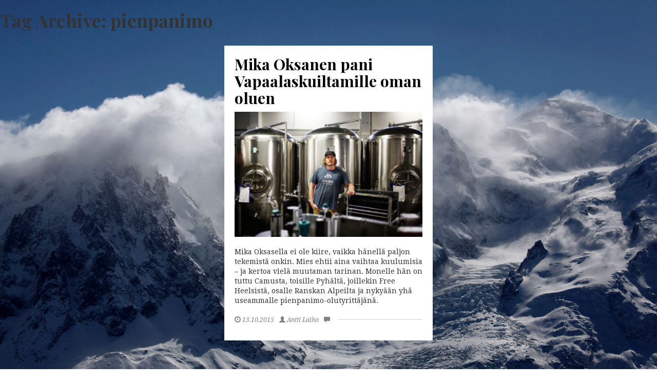

--- FILE ---
content_type: text/html; charset=UTF-8
request_url: https://vapaalasku.com/tag/pienpanimo/
body_size: 23544
content:
<!doctype html>
<html dir="ltr" lang="fi" prefix="og: https://ogp.me/ns#" class="no-js">
	<head>
		<meta charset="UTF-8">
		<title>pienpanimo - Vapaalasku.com : Vapaalasku.com</title>

		<link href="//www.google-analytics.com" rel="dns-prefetch">
		<link href="https://vapaalasku.com/wp-content/themes/vapaalasku/img/icons/favicon.ico" rel="shortcut icon">
		<link href="https://vapaalasku.com/wp-content/themes/vapaalasku/img/icons/touch.png" rel="apple-touch-icon-precomposed">

		<meta http-equiv="X-UA-Compatible" content="IE=edge">
		<meta name="viewport" content="width=device-width, initial-scale=1">
		<meta name="description" content="Tietä käyden tien on vanki">
		
		<!-- FB SHARE OPEN GRAPH -->
				
	  
		<!-- All in One SEO 4.9.3 - aioseo.com -->
	<meta name="robots" content="max-image-preview:large" />
	<link rel="canonical" href="https://vapaalasku.com/tag/pienpanimo/" />
	<meta name="generator" content="All in One SEO (AIOSEO) 4.9.3" />
		<script type="application/ld+json" class="aioseo-schema">
			{"@context":"https:\/\/schema.org","@graph":[{"@type":"BreadcrumbList","@id":"https:\/\/vapaalasku.com\/tag\/pienpanimo\/#breadcrumblist","itemListElement":[{"@type":"ListItem","@id":"https:\/\/vapaalasku.com#listItem","position":1,"name":"Home","item":"https:\/\/vapaalasku.com","nextItem":{"@type":"ListItem","@id":"https:\/\/vapaalasku.com\/tag\/pienpanimo\/#listItem","name":"pienpanimo"}},{"@type":"ListItem","@id":"https:\/\/vapaalasku.com\/tag\/pienpanimo\/#listItem","position":2,"name":"pienpanimo","previousItem":{"@type":"ListItem","@id":"https:\/\/vapaalasku.com#listItem","name":"Home"}}]},{"@type":"CollectionPage","@id":"https:\/\/vapaalasku.com\/tag\/pienpanimo\/#collectionpage","url":"https:\/\/vapaalasku.com\/tag\/pienpanimo\/","name":"pienpanimo - Vapaalasku.com","inLanguage":"fi","isPartOf":{"@id":"https:\/\/vapaalasku.com\/#website"},"breadcrumb":{"@id":"https:\/\/vapaalasku.com\/tag\/pienpanimo\/#breadcrumblist"}},{"@type":"Organization","@id":"https:\/\/vapaalasku.com\/#organization","name":"Vapaalasku.com","description":"Tiet\u00e4 k\u00e4yden tien on vanki","url":"https:\/\/vapaalasku.com\/"},{"@type":"WebSite","@id":"https:\/\/vapaalasku.com\/#website","url":"https:\/\/vapaalasku.com\/","name":"Vapaalasku.com","description":"Tiet\u00e4 k\u00e4yden tien on vanki","inLanguage":"fi","publisher":{"@id":"https:\/\/vapaalasku.com\/#organization"}}]}
		</script>
		<!-- All in One SEO -->

      <script type='text/javascript'>
        var wpdk_i18n = {"ajaxURL":"https:\/\/vapaalasku.com\/wp-admin\/admin-ajax.php","messageUnLockField":"Please confirm before unlock this form field.\nDo you want unlock this form field?","timeOnlyTitle":"Choose Time","timeText":"Time","hourText":"Hour","minuteText":"Minute","secondText":"Seconds","currentText":"Now","dayNamesMin":"Su,Mo,Tu,We,Th,Fr,Sa","monthNames":"January,February,March,April,May,June,July,August,September,October,November,December","monthNamesShort":"Jan,Feb,Mar,Apr,May,Jun,Jul,Aug,Sep,Oct,Nov,Dec","closeText":"Close","dateFormat":"d M yy","timeFormat":"HH:mm"};
      </script>
    <style id='wp-img-auto-sizes-contain-inline-css' type='text/css'>
img:is([sizes=auto i],[sizes^="auto," i]){contain-intrinsic-size:3000px 1500px}
/*# sourceURL=wp-img-auto-sizes-contain-inline-css */
</style>
<style id='wp-emoji-styles-inline-css' type='text/css'>

	img.wp-smiley, img.emoji {
		display: inline !important;
		border: none !important;
		box-shadow: none !important;
		height: 1em !important;
		width: 1em !important;
		margin: 0 0.07em !important;
		vertical-align: -0.1em !important;
		background: none !important;
		padding: 0 !important;
	}
/*# sourceURL=wp-emoji-styles-inline-css */
</style>
<style id='wp-block-library-inline-css' type='text/css'>
:root{--wp-block-synced-color:#7a00df;--wp-block-synced-color--rgb:122,0,223;--wp-bound-block-color:var(--wp-block-synced-color);--wp-editor-canvas-background:#ddd;--wp-admin-theme-color:#007cba;--wp-admin-theme-color--rgb:0,124,186;--wp-admin-theme-color-darker-10:#006ba1;--wp-admin-theme-color-darker-10--rgb:0,107,160.5;--wp-admin-theme-color-darker-20:#005a87;--wp-admin-theme-color-darker-20--rgb:0,90,135;--wp-admin-border-width-focus:2px}@media (min-resolution:192dpi){:root{--wp-admin-border-width-focus:1.5px}}.wp-element-button{cursor:pointer}:root .has-very-light-gray-background-color{background-color:#eee}:root .has-very-dark-gray-background-color{background-color:#313131}:root .has-very-light-gray-color{color:#eee}:root .has-very-dark-gray-color{color:#313131}:root .has-vivid-green-cyan-to-vivid-cyan-blue-gradient-background{background:linear-gradient(135deg,#00d084,#0693e3)}:root .has-purple-crush-gradient-background{background:linear-gradient(135deg,#34e2e4,#4721fb 50%,#ab1dfe)}:root .has-hazy-dawn-gradient-background{background:linear-gradient(135deg,#faaca8,#dad0ec)}:root .has-subdued-olive-gradient-background{background:linear-gradient(135deg,#fafae1,#67a671)}:root .has-atomic-cream-gradient-background{background:linear-gradient(135deg,#fdd79a,#004a59)}:root .has-nightshade-gradient-background{background:linear-gradient(135deg,#330968,#31cdcf)}:root .has-midnight-gradient-background{background:linear-gradient(135deg,#020381,#2874fc)}:root{--wp--preset--font-size--normal:16px;--wp--preset--font-size--huge:42px}.has-regular-font-size{font-size:1em}.has-larger-font-size{font-size:2.625em}.has-normal-font-size{font-size:var(--wp--preset--font-size--normal)}.has-huge-font-size{font-size:var(--wp--preset--font-size--huge)}.has-text-align-center{text-align:center}.has-text-align-left{text-align:left}.has-text-align-right{text-align:right}.has-fit-text{white-space:nowrap!important}#end-resizable-editor-section{display:none}.aligncenter{clear:both}.items-justified-left{justify-content:flex-start}.items-justified-center{justify-content:center}.items-justified-right{justify-content:flex-end}.items-justified-space-between{justify-content:space-between}.screen-reader-text{border:0;clip-path:inset(50%);height:1px;margin:-1px;overflow:hidden;padding:0;position:absolute;width:1px;word-wrap:normal!important}.screen-reader-text:focus{background-color:#ddd;clip-path:none;color:#444;display:block;font-size:1em;height:auto;left:5px;line-height:normal;padding:15px 23px 14px;text-decoration:none;top:5px;width:auto;z-index:100000}html :where(.has-border-color){border-style:solid}html :where([style*=border-top-color]){border-top-style:solid}html :where([style*=border-right-color]){border-right-style:solid}html :where([style*=border-bottom-color]){border-bottom-style:solid}html :where([style*=border-left-color]){border-left-style:solid}html :where([style*=border-width]){border-style:solid}html :where([style*=border-top-width]){border-top-style:solid}html :where([style*=border-right-width]){border-right-style:solid}html :where([style*=border-bottom-width]){border-bottom-style:solid}html :where([style*=border-left-width]){border-left-style:solid}html :where(img[class*=wp-image-]){height:auto;max-width:100%}:where(figure){margin:0 0 1em}html :where(.is-position-sticky){--wp-admin--admin-bar--position-offset:var(--wp-admin--admin-bar--height,0px)}@media screen and (max-width:600px){html :where(.is-position-sticky){--wp-admin--admin-bar--position-offset:0px}}

/*# sourceURL=wp-block-library-inline-css */
</style>
<style id='classic-theme-styles-inline-css' type='text/css'>
/*! This file is auto-generated */
.wp-block-button__link{color:#fff;background-color:#32373c;border-radius:9999px;box-shadow:none;text-decoration:none;padding:calc(.667em + 2px) calc(1.333em + 2px);font-size:1.125em}.wp-block-file__button{background:#32373c;color:#fff;text-decoration:none}
/*# sourceURL=/wp-includes/css/classic-themes.min.css */
</style>
<link rel='stylesheet' id='wp-lightbox-2.min.css-css' href='https://vapaalasku.com/wp-content/plugins/wp-lightbox-2/styles/lightbox.min.css?ver=1.3.4' media='all' />
<link rel='stylesheet' id='normalize-css' href='https://vapaalasku.com/wp-content/themes/vapaalasku/normalize.css?ver=1.0' media='all' />
<link rel='stylesheet' id='html5blank-css' href='https://vapaalasku.com/wp-content/themes/vapaalasku/style.css?ver=1.0' media='all' />
<link rel='stylesheet' id='wpxbz-theme-css' href='https://vapaalasku.com/wp-content/plugins/wpx-bannerize_000036/assets/css/wpxbz-theme.css?ver=1.5.2' media='all' />
<script type="text/javascript" src="https://vapaalasku.com/wp-content/themes/vapaalasku/js/lib/conditionizr-4.3.0.min.js?ver=4.3.0" id="conditionizr-js"></script>
<script type="text/javascript" src="https://vapaalasku.com/wp-content/themes/vapaalasku/js/lib/modernizr-2.7.1.min.js?ver=2.7.1" id="modernizr-js"></script>
<script type="text/javascript" src="https://vapaalasku.com/wp-includes/js/jquery/jquery.min.js?ver=3.7.1" id="jquery-core-js"></script>
<script type="text/javascript" src="https://vapaalasku.com/wp-includes/js/jquery/jquery-migrate.min.js?ver=3.4.1" id="jquery-migrate-js"></script>
<script type="text/javascript" src="https://vapaalasku.com/wp-content/themes/vapaalasku/js/scripts.js?ver=1.0.0" id="html5blankscripts-js"></script>
<link rel="https://api.w.org/" href="https://vapaalasku.com/wp-json/" /><link rel="alternate" title="JSON" type="application/json" href="https://vapaalasku.com/wp-json/wp/v2/tags/77" />
    
    <!-- START Bannerize Preferences General Branch -->
    <script type="text/javascript">
      var WPXBannerizePreferencesGeneralaBranch = {"impressions_enabled":"on","clicks_enabled":"on"};
    </script>
    <!-- END Bannerize Preferences General Branch -->

    <link rel='stylesheet' id='wpdk-css-loader' type='text/css' href='https://vapaalasku.com/wp-content/plugins/wpxtreme/wpdk/wpdk-load-styles.php?c=1&amp;load%5B%5D=jquery-ui.custom,wpdk&amp;ver=1.10.1'/>
		<script>
			// conditionizr.com
			// configure environment tests
			conditionizr.config( {
				assets: 'https://vapaalasku.com/wp-content/themes/vapaalasku',
				tests: { }
			} );
		</script>
		
		<!-- HTML5 shim and Respond.js IE8 support of HTML5 elements and media queries -->
		<!--[if lt IE 9]>
			<script src="https://oss.maxcdn.com/html5shiv/3.7.2/html5shiv.min.js"></script>
			<script src="https://oss.maxcdn.com/respond/1.4.2/respond.min.js"></script>
		<![endif]-->

	</head>
	<body class="archive tag tag-pienpanimo tag-77 wp-theme-vapaalasku  bannerize-body">


	<main role="main">
		<!-- section -->
		<section>

			<h1>Tag Archive: pienpanimo</h1>

			
<div id="main" role="main">
			<ul id="tiles">

			



	<!-- article -->
	<li id="post-543" class="post-543 post type-post status-publish format-standard has-post-thumbnail hentry category-yleinen tag-camu tag-donut-island tag-free-heels tag-knee-deep tag-kuttula tag-mika-oksanen tag-olut tag-panimo-hiisi tag-pienpanimo tag-pyha tag-ranska">
		
		<!-- post title -->
		<h2>
			<a href="https://vapaalasku.com/mika-oksanen-pani-vapaalaskuiltamille-oman-oluen/" title="Mika Oksanen pani Vapaalaskuiltamille oman oluen">Mika Oksanen pani Vapaalaskuiltamille oman oluen</a>
		</h2>
		<!-- /post title -->
		
		<!-- post thumbnail -->
					<a href="https://vapaalasku.com/mika-oksanen-pani-vapaalaskuiltamille-oman-oluen/" title="Mika Oksanen pani Vapaalaskuiltamille oman oluen">
				<img src="https://vapaalasku.com/wp-content/uploads/2015/10/96B1269.jpg" class="attachment-280x182 size-280x182 wp-post-image" alt="" decoding="async" srcset="https://vapaalasku.com/wp-content/uploads/2015/10/96B1269.jpg 1999w, https://vapaalasku.com/wp-content/uploads/2015/10/96B1269-250x166.jpg 250w, https://vapaalasku.com/wp-content/uploads/2015/10/96B1269-700x466.jpg 700w, https://vapaalasku.com/wp-content/uploads/2015/10/96B1269-120x80.jpg 120w, https://vapaalasku.com/wp-content/uploads/2015/10/96B1269-320x213.jpg 320w" sizes="(max-width: 273px) 100vw, 273px" />			</a>
				<!-- /post thumbnail -->

		<p>Mika Oksasella ei ole kiire, vaikka hänellä paljon tekemistä onkin. Mies ehtii aina vaihtaa kuulumisia – ja kertoa vielä muutaman tarinan. Monelle hän on tuttu Camusta, toisille Pyhältä, joillekin Free Heelsistä, osalle Ranskan Alpeilta ja nykyään yhä useammalle pienpanimo-olutyrittäjänä.</p>		
		
		
		<!-- post details -->
		<div class="meta">
			<span class="date"><i class="glyphicon glyphicon-time"></i> 13.10.2015</span>
			<span class="author"><i class="glyphicon glyphicon-user"></i> <a href="https://vapaalasku.com/author/antti/" title="Kirjoittanut: Antti Laiho" rel="author">Antti Laiho</a></span>
			<span class="comments"><i class="glyphicon glyphicon-comment"></i> </span>
			<hr>
		</div>
		<!-- /post details -->
		

		
	</li>
	<!-- /article -->

	



	</ul>
		</div>	
			<!-- pagination -->
<div class="pagination">
	</div>
<!-- /pagination -->

		</section>
		<!-- /section -->
	</main>

<!-- sidebar -->
<aside class="sidebar" role="complementary">

	<div class="sidebar-widget">
			</div>

	<div class="sidebar-widget">
			</div>

</aside>
<!-- /sidebar -->

<script type="speculationrules">
{"prefetch":[{"source":"document","where":{"and":[{"href_matches":"/*"},{"not":{"href_matches":["/wp-*.php","/wp-admin/*","/wp-content/uploads/*","/wp-content/*","/wp-content/plugins/*","/wp-content/themes/vapaalasku/*","/*\\?(.+)"]}},{"not":{"selector_matches":"a[rel~=\"nofollow\"]"}},{"not":{"selector_matches":".no-prefetch, .no-prefetch a"}}]},"eagerness":"conservative"}]}
</script>
<script type="text/javascript" id="wp-jquery-lightbox-js-extra">
/* <![CDATA[ */
var JQLBSettings = {"fitToScreen":"1","resizeSpeed":"400","displayDownloadLink":"0","navbarOnTop":"0","loopImages":"","resizeCenter":"","marginSize":"0","linkTarget":"_self","help":"","prevLinkTitle":"previous image","nextLinkTitle":"next image","prevLinkText":"\u00ab Previous","nextLinkText":"Next \u00bb","closeTitle":"close image gallery","image":"Image ","of":" of ","download":"Download","jqlb_overlay_opacity":"80","jqlb_overlay_color":"#000000","jqlb_overlay_close":"1","jqlb_border_width":"10","jqlb_border_color":"#ffffff","jqlb_border_radius":"0","jqlb_image_info_background_transparency":"100","jqlb_image_info_bg_color":"#ffffff","jqlb_image_info_text_color":"#000000","jqlb_image_info_text_fontsize":"10","jqlb_show_text_for_image":"1","jqlb_next_image_title":"next image","jqlb_previous_image_title":"previous image","jqlb_next_button_image":"https://vapaalasku.com/wp-content/plugins/wp-lightbox-2/styles/images/next.gif","jqlb_previous_button_image":"https://vapaalasku.com/wp-content/plugins/wp-lightbox-2/styles/images/prev.gif","jqlb_maximum_width":"","jqlb_maximum_height":"","jqlb_show_close_button":"1","jqlb_close_image_title":"close image gallery","jqlb_close_image_max_heght":"22","jqlb_image_for_close_lightbox":"https://vapaalasku.com/wp-content/plugins/wp-lightbox-2/styles/images/closelabel.gif","jqlb_keyboard_navigation":"1","jqlb_popup_size_fix":"0"};
/* ]]> */
</script>
<script type='text/javascript' src='https://vapaalasku.com/wp-admin/load-scripts.php?c=1&amp;load%5Bchunk_0%5D=jquery-ui-core,jquery-ui-tabs,jquery-ui-mouse,jquery-ui-resizable,jquery-ui-draggable,jquery-ui-controlgroup,jquery-ui-checkboxr&amp;load%5Bchunk_1%5D=adio,jquery-ui-button,jquery-ui-dialog,jquery-ui-datepicker,jquery-ui-menu,wp-dom-ready,wp-hooks&amp;ver=6.9'></script>
<script type="text/javascript" src="https://vapaalasku.com/wp-content/plugins/wp-lightbox-2/js/dist/wp-lightbox-2.min.js?ver=1.3.4.1" id="wp-jquery-lightbox-js"></script>
<script type="text/javascript" src="https://vapaalasku.com/wp-includes/js/dist/i18n.min.js?ver=c26c3dc7bed366793375" id="wp-i18n-js"></script>
<script type="text/javascript" id="wp-i18n-js-after">
/* <![CDATA[ */
wp.i18n.setLocaleData( { 'text direction\u0004ltr': [ 'ltr' ] } );
//# sourceURL=wp-i18n-js-after
/* ]]> */
</script>
<script type="text/javascript" id="wp-a11y-js-translations">
/* <![CDATA[ */
( function( domain, translations ) {
	var localeData = translations.locale_data[ domain ] || translations.locale_data.messages;
	localeData[""].domain = domain;
	wp.i18n.setLocaleData( localeData, domain );
} )( "default", {"translation-revision-date":"2025-11-29 11:04:04+0000","generator":"GlotPress\/4.0.3","domain":"messages","locale_data":{"messages":{"":{"domain":"messages","plural-forms":"nplurals=2; plural=n != 1;","lang":"fi"},"Notifications":["Ilmoitukset"]}},"comment":{"reference":"wp-includes\/js\/dist\/a11y.js"}} );
//# sourceURL=wp-a11y-js-translations
/* ]]> */
</script>
<script type="text/javascript" src="https://vapaalasku.com/wp-includes/js/dist/a11y.min.js?ver=cb460b4676c94bd228ed" id="wp-a11y-js"></script>
<script type="text/javascript" src="https://vapaalasku.com/wp-includes/js/jquery/ui/autocomplete.min.js?ver=1.13.3" id="jquery-ui-autocomplete-js"></script>
<script type="text/javascript" src="https://vapaalasku.com/wp-includes/js/jquery/ui/slider.min.js?ver=1.13.3" id="jquery-ui-slider-js"></script>
<script type="text/javascript" src="https://vapaalasku.com/wp-includes/js/jquery/ui/sortable.min.js?ver=1.13.3" id="jquery-ui-sortable-js"></script>
<script type="text/javascript" src="https://vapaalasku.com/wp-includes/js/jquery/ui/droppable.min.js?ver=1.13.3" id="jquery-ui-droppable-js"></script>
<script type="text/javascript" id="thickbox-js-extra">
/* <![CDATA[ */
var thickboxL10n = {"next":"Seuraava \u00bb","prev":"\u00ab Edellinen","image":"Kuva","of":"/","close":"Sulje","noiframes":"T\u00e4m\u00e4 toiminto edellytt\u00e4\u00e4 kehyksi\u00e4. Sinulla on kehykset estetty tai selaimesi ei tue niit\u00e4.","loadingAnimation":"https://vapaalasku.com/wp-includes/js/thickbox/loadingAnimation.gif"};
//# sourceURL=thickbox-js-extra
/* ]]> */
</script>
<script type="text/javascript" src="https://vapaalasku.com/wp-includes/js/thickbox/thickbox.js?ver=3.1-20121105" id="thickbox-js"></script>
<script type="text/javascript" src="https://vapaalasku.com/wp-content/plugins/wpx-bannerize_000036/assets/js/wpxbz-theme.js?ver=1.5.2" id="wpxbz-theme-js"></script>
<script type='text/javascript' src='https://vapaalasku.com/wp-content/plugins/wpxtreme/wpdk/wpdk-load-scripts.php?c=1&amp;load%5B%5D=jquery.timepicker,wpdk&amp;ver=1.10.1'></script>
<script id="wp-emoji-settings" type="application/json">
{"baseUrl":"https://s.w.org/images/core/emoji/17.0.2/72x72/","ext":".png","svgUrl":"https://s.w.org/images/core/emoji/17.0.2/svg/","svgExt":".svg","source":{"concatemoji":"https://vapaalasku.com/wp-includes/js/wp-emoji-release.min.js?ver=6.9"}}
</script>
<script type="module">
/* <![CDATA[ */
/*! This file is auto-generated */
const a=JSON.parse(document.getElementById("wp-emoji-settings").textContent),o=(window._wpemojiSettings=a,"wpEmojiSettingsSupports"),s=["flag","emoji"];function i(e){try{var t={supportTests:e,timestamp:(new Date).valueOf()};sessionStorage.setItem(o,JSON.stringify(t))}catch(e){}}function c(e,t,n){e.clearRect(0,0,e.canvas.width,e.canvas.height),e.fillText(t,0,0);t=new Uint32Array(e.getImageData(0,0,e.canvas.width,e.canvas.height).data);e.clearRect(0,0,e.canvas.width,e.canvas.height),e.fillText(n,0,0);const a=new Uint32Array(e.getImageData(0,0,e.canvas.width,e.canvas.height).data);return t.every((e,t)=>e===a[t])}function p(e,t){e.clearRect(0,0,e.canvas.width,e.canvas.height),e.fillText(t,0,0);var n=e.getImageData(16,16,1,1);for(let e=0;e<n.data.length;e++)if(0!==n.data[e])return!1;return!0}function u(e,t,n,a){switch(t){case"flag":return n(e,"\ud83c\udff3\ufe0f\u200d\u26a7\ufe0f","\ud83c\udff3\ufe0f\u200b\u26a7\ufe0f")?!1:!n(e,"\ud83c\udde8\ud83c\uddf6","\ud83c\udde8\u200b\ud83c\uddf6")&&!n(e,"\ud83c\udff4\udb40\udc67\udb40\udc62\udb40\udc65\udb40\udc6e\udb40\udc67\udb40\udc7f","\ud83c\udff4\u200b\udb40\udc67\u200b\udb40\udc62\u200b\udb40\udc65\u200b\udb40\udc6e\u200b\udb40\udc67\u200b\udb40\udc7f");case"emoji":return!a(e,"\ud83e\u1fac8")}return!1}function f(e,t,n,a){let r;const o=(r="undefined"!=typeof WorkerGlobalScope&&self instanceof WorkerGlobalScope?new OffscreenCanvas(300,150):document.createElement("canvas")).getContext("2d",{willReadFrequently:!0}),s=(o.textBaseline="top",o.font="600 32px Arial",{});return e.forEach(e=>{s[e]=t(o,e,n,a)}),s}function r(e){var t=document.createElement("script");t.src=e,t.defer=!0,document.head.appendChild(t)}a.supports={everything:!0,everythingExceptFlag:!0},new Promise(t=>{let n=function(){try{var e=JSON.parse(sessionStorage.getItem(o));if("object"==typeof e&&"number"==typeof e.timestamp&&(new Date).valueOf()<e.timestamp+604800&&"object"==typeof e.supportTests)return e.supportTests}catch(e){}return null}();if(!n){if("undefined"!=typeof Worker&&"undefined"!=typeof OffscreenCanvas&&"undefined"!=typeof URL&&URL.createObjectURL&&"undefined"!=typeof Blob)try{var e="postMessage("+f.toString()+"("+[JSON.stringify(s),u.toString(),c.toString(),p.toString()].join(",")+"));",a=new Blob([e],{type:"text/javascript"});const r=new Worker(URL.createObjectURL(a),{name:"wpTestEmojiSupports"});return void(r.onmessage=e=>{i(n=e.data),r.terminate(),t(n)})}catch(e){}i(n=f(s,u,c,p))}t(n)}).then(e=>{for(const n in e)a.supports[n]=e[n],a.supports.everything=a.supports.everything&&a.supports[n],"flag"!==n&&(a.supports.everythingExceptFlag=a.supports.everythingExceptFlag&&a.supports[n]);var t;a.supports.everythingExceptFlag=a.supports.everythingExceptFlag&&!a.supports.flag,a.supports.everything||((t=a.source||{}).concatemoji?r(t.concatemoji):t.wpemoji&&t.twemoji&&(r(t.twemoji),r(t.wpemoji)))});
//# sourceURL=https://vapaalasku.com/wp-includes/js/wp-emoji-loader.min.js
/* ]]> */
</script>

<script src="https://vapaalasku.com/wp-content/themes/vapaalasku/js/lib/bootstrap.js"></script>
<script src="https://vapaalasku.com/wp-content/themes/vapaalasku/js/lib/ie10-viewport-bug-workaround.js"></script>
<script src="https://vapaalasku.com/wp-content/themes/vapaalasku/js/lib/sidr.js"></script>
<script src="https://vapaalasku.com/wp-content/themes/vapaalasku/js/lib/skrollr.min.js"></script>
<script src="https://vapaalasku.com/wp-content/themes/vapaalasku/js/lib/imagesloaded.js"></script>
<script src="https://vapaalasku.com/wp-content/themes/vapaalasku/js/lib/wookmark.min.js"></script>
<script type="text/javascript">
    (function ($){
      $('#tiles').imagesLoaded(function() {
        // Prepare layout options.
        var options = {
          itemWidth: 300, // Optional min width of a grid item
          autoResize: true, // This will auto-update the layout when the browser window is resized.
          container: $('#tiles'), // Optional, used for some extra CSS styling
          offset: 30, // Optional, the distance between grid items
          outerOffset: 0, // Optional the distance from grid to parent
          flexibleWidth: '50%' // Optional, the maximum width of a grid item
        };

        // Get a reference to your grid items.
        var handler = $('#tiles li');

        var $window = $(window);
        $window.resize(function() {
          var windowWidth = $window.width(),
              newOptions = { flexibleWidth: '50%' };

          // Breakpoint
          if (windowWidth < 1024) {
            newOptions.flexibleWidth = '100%';
          }

          handler.wookmark(newOptions);
        });

        // Call the layout function.
        handler.wookmark(options);
      });
    })(jQuery);
  </script>
	
<script type="text/javascript">if(typeof wabtn4fg==="undefined"){wabtn4fg=1;h=document.head||document.getElementsByTagName("head")[0],s=document.createElement("script");s.type="text/javascript";s.src="https://vapaalasku.com/wp-content/themes/vapaalasku/js/lib/whatsapp-button.js";h.appendChild(s);}</script>


</body>


</html>

--- FILE ---
content_type: text/css
request_url: https://vapaalasku.com/wp-content/themes/vapaalasku/style.css?ver=1.0
body_size: 147
content:
/*
	Theme Name: Vapaalasku
	Version: 2.0
	Author: Mainostoimisto Värikäs Oy
	Author URI: http://www.varikas.fi
*/

@import url("css/screen.css");

--- FILE ---
content_type: text/css; charset=UTF-8
request_url: https://vapaalasku.com/wp-content/plugins/wpxtreme/wpdk/wpdk-load-styles.php?c=1&load%5B%5D=jquery-ui.custom,wpdk&ver=1.10.1
body_size: 7723
content:
.wpdk-jquery-ui .ui-helper-hidden{display:none}.wpdk-jquery-ui .ui-helper-hidden-accessible{position:absolute !important;clip:rect(1px 1px 1px 1px);clip:rect(1px,1px,1px,1px)}.wpdk-jquery-ui .ui-helper-reset{margin:0;padding:0;border:0;outline:0;line-height:1.3;text-decoration:none;font-size:100%;list-style:none}.wpdk-jquery-ui .ui-helper-clearfix:before,.wpdk-jquery-ui .ui-helper-clearfix:after{content:"";display:table}.wpdk-jquery-ui .ui-helper-clearfix:after{clear:both}.wpdk-jquery-ui .ui-helper-clearfix{zoom:1}.wpdk-jquery-ui .ui-helper-zfix{width:100%;height:100%;top:0;left:0;position:absolute;opacity:0;filter:Alpha(Opacity=0)}.ui-sortable-helper{display:inline-table !important;border:1px dotted #222;-moz-box-shadow:0 4px 6px rgba(0,0,0,0.5);-webkit-box-shadow:0 4px 6px rgba(0,0,0,0.5);box-shadow:0 4px 6px rgba(0,0,0,0.5)}.wpdk-jquery-ui .ui-state-disabled{cursor:default !important}.wpdk-jquery-ui .ui-icon{display:block;text-indent:-99999px;overflow:hidden;background-repeat:no-repeat}.wpdk-jquery-ui .ui-widget-overlay,.ui-widget-overlay{position:absolute;top:0;left:0;width:100%;height:100%;background-color:#000;background-image:none;opacity:.6;filter:alpha(opacity = 60)}.wpdk-jquery-ui .ui-widget .ui-widget{font-size:1em}.wpdk-jquery-ui .ui-widget-content{border:1px solid #aaaaaa;background:#ffffff url(assets/css/images/ui-bg_flat_75_ffffff_40x100.png) 50% 50% repeat-x;color:#222}.wpdk-jquery-ui .ui-widget-header{border:1px solid #aaaaaa;background:#cccccc url(assets/css/images/ui-bg_highlight-soft_75_cccccc_1x100.png) 50% 50% repeat-x;color:#222;font-weight:bold}.wpdk-jquery-ui .ui-widget-header a{color:#222}.wpdk-jquery-ui .ui-state-default,.wpdk-jquery-ui .ui-widget-content .ui-state-default,.wpdk-jquery-ui .ui-widget-header .ui-state-default{border:1px solid #d3d3d3;background:#ddd;font-weight:normal;color:#555}.wpdk-jquery-ui .ui-state-default a,.wpdk-jquery-ui .ui-state-default a:link,.wpdk-jquery-ui .ui-state-default a:visited{color:#555;text-decoration:none}.wpdk-jquery-ui .ui-state-hover,.wpdk-jquery-ui .ui-widget-content .ui-state-hover,.wpdk-jquery-ui .ui-widget-header .ui-state-hover,.wpdk-jquery-ui .ui-state-focus,.wpdk-jquery-ui .ui-widget-content .ui-state-focus,.wpdk-jquery-ui .ui-widget-header .ui-state-focus{border:1px solid #999;background-color:#fafafa;font-weight:normal;color:#212121}.wpdk-jquery-ui .ui-state-hover a,.wpdk-jquery-ui .ui-state-hover a:hover{color:#212121;text-decoration:none}.wpdk-jquery-ui .ui-state-active,.wpdk-jquery-ui .ui-widget-content .ui-state-active,.wpdk-jquery-ui .ui-widget-header .ui-state-active{border:1px solid #aaa;background-color:#fafafa;font-weight:normal;color:#212121}.wpdk-jquery-ui .ui-state-active a,.wpdk-jquery-ui .ui-state-active a:link,.wpdk-jquery-ui .ui-state-active a:visited{color:#212121;text-decoration:none}.wpdk-jquery-ui .ui-widget :active{outline:0}.wpdk-jquery-ui .ui-state-highlight,.wpdk-jquery-ui .ui-widget-content .ui-state-highlight,.wpdk-jquery-ui .ui-widget-header .ui-state-highlight{border:1px solid #fcefa1;background:#fbf9ee url(assets/css/images/ui-bg_glass_55_fbf9ee_1x400.png) 50% 50% repeat-x;color:#363636}.wpdk-jquery-ui .ui-state-highlight a,.wpdk-jquery-ui .ui-widget-content .ui-state-highlight a,.ui-widget-header .ui-state-highlight a{color:#363636}.wpdk-jquery-ui .ui-state-error,.wpdk-jquery-ui .ui-widget-content .ui-state-error,.wpdk-jquery-ui .ui-widget-header .ui-state-error{border:1px solid #cd0a0a;background:#fef1ec url(assets/css/images/ui-bg_glass_95_fef1ec_1x400.png) 50% 50% repeat-x;color:#cd0a0a}.wpdk-jquery-ui .ui-state-error a,.wpdk-jquery-ui .ui-widget-content .ui-state-error a,.wpdk-jquery-ui .ui-widget-header .ui-state-error a{color:#cd0a0a}.wpdk-jquery-ui .ui-state-error-text,.wpdk-jquery-ui .ui-widget-content .ui-state-error-text,.wpdk-jquery-ui .ui-widget-header .ui-state-error-text{color:#cd0a0a}.wpdk-jquery-ui .ui-priority-primary,.wpdk-jquery-ui .ui-widget-content .ui-priority-primary,.wpdk-jquery-ui .ui-widget-header .ui-priority-primary{font-weight:bold}.wpdk-jquery-ui .ui-priority-secondary,.wpdk-jquery-ui .ui-widget-content .ui-priority-secondary,.ui-widget-header .ui-priority-secondary{opacity:.7;filter:Alpha(Opacity=70);font-weight:normal}.wpdk-jquery-ui .ui-state-disabled,.wpdk-jquery-ui .ui-widget-content .ui-state-disabled,.wpdk-jquery-ui .ui-widget-header .ui-state-disabled{opacity:.35;filter:Alpha(Opacity=35);background-image:none}.wpdk-jquery-ui .ui-icon{width:16px;height:16px;background-image:url(assets/css/images/ui-icons_222222_256x240.png)}.wpdk-jquery-ui .ui-widget-content .ui-icon{background-image:url(assets/css/images/ui-icons_222222_256x240.png)}.wpdk-jquery-ui .ui-widget-header .ui-icon{background-image:url(assets/css/images/ui-icons_222222_256x240.png)}.wpdk-jquery-ui .ui-state-default .ui-icon{background-image:url(assets/css/images/ui-icons_888888_256x240.png)}.wpdk-jquery-ui .ui-state-hover .ui-icon,.wpdk-jquery-ui .ui-state-focus .ui-icon{background-image:url(assets/css/images/ui-icons_454545_256x240.png)}.wpdk-jquery-ui .ui-state-active .ui-icon{background-image:url(assets/css/images/ui-icons_454545_256x240.png)}.wpdk-jquery-ui .ui-state-highlight .ui-icon{background-image:url(assets/css/images/ui-icons_2e83ff_256x240.png)}.wpdk-jquery-ui .ui-state-error .ui-icon,.wpdk-jquery-ui .ui-state-error-text .ui-icon{background-image:url(assets/css/images/ui-icons_cd0a0a_256x240.png)}.wpdk-jquery-ui .ui-icon-carat-1-n{background-position:0 0}.wpdk-jquery-ui .ui-icon-carat-1-ne{background-position:-16px 0}.wpdk-jquery-ui .ui-icon-carat-1-e{background-position:-32px 0}.wpdk-jquery-ui .ui-icon-carat-1-se{background-position:-48px 0}.wpdk-jquery-ui .ui-icon-carat-1-s{background-position:-64px 0}.wpdk-jquery-ui .ui-icon-carat-1-sw{background-position:-80px 0}.wpdk-jquery-ui .ui-icon-carat-1-w{background-position:-96px 0}.wpdk-jquery-ui .ui-icon-carat-1-nw{background-position:-112px 0}.wpdk-jquery-ui .ui-icon-carat-2-n-s{background-position:-128px 0}.wpdk-jquery-ui .ui-icon-carat-2-e-w{background-position:-144px 0}.wpdk-jquery-ui .ui-icon-triangle-1-n{background-position:0 -16px}.wpdk-jquery-ui .ui-icon-triangle-1-ne{background-position:-16px -16px}.wpdk-jquery-ui .ui-icon-triangle-1-e{background-position:-32px -16px}.wpdk-jquery-ui .ui-icon-triangle-1-se{background-position:-48px -16px}.wpdk-jquery-ui .ui-icon-triangle-1-s{background-position:-64px -16px}.wpdk-jquery-ui .ui-icon-triangle-1-sw{background-position:-80px -16px}.wpdk-jquery-ui .ui-icon-triangle-1-w{background-position:-96px -16px}.wpdk-jquery-ui .ui-icon-triangle-1-nw{background-position:-112px -16px}.wpdk-jquery-ui .ui-icon-triangle-2-n-s{background-position:-128px -16px}.wpdk-jquery-ui .ui-icon-triangle-2-e-w{background-position:-144px -16px}.wpdk-jquery-ui .ui-icon-arrow-1-n{background-position:0 -32px}.wpdk-jquery-ui .ui-icon-arrow-1-ne{background-position:-16px -32px}.wpdk-jquery-ui .ui-icon-arrow-1-e{background-position:-32px -32px}.wpdk-jquery-ui .ui-icon-arrow-1-se{background-position:-48px -32px}.wpdk-jquery-ui .ui-icon-arrow-1-s{background-position:-64px -32px}.wpdk-jquery-ui .ui-icon-arrow-1-sw{background-position:-80px -32px}.wpdk-jquery-ui .ui-icon-arrow-1-w{background-position:-96px -32px}.wpdk-jquery-ui .ui-icon-arrow-1-nw{background-position:-112px -32px}.wpdk-jquery-ui .ui-icon-arrow-2-n-s{background-position:-128px -32px}.wpdk-jquery-ui .ui-icon-arrow-2-ne-sw{background-position:-144px -32px}.wpdk-jquery-ui .ui-icon-arrow-2-e-w{background-position:-160px -32px}.wpdk-jquery-ui .ui-icon-arrow-2-se-nw{background-position:-176px -32px}.wpdk-jquery-ui .ui-icon-arrowstop-1-n{background-position:-192px -32px}.wpdk-jquery-ui .ui-icon-arrowstop-1-e{background-position:-208px -32px}.wpdk-jquery-ui .ui-icon-arrowstop-1-s{background-position:-224px -32px}.wpdk-jquery-ui .ui-icon-arrowstop-1-w{background-position:-240px -32px}.wpdk-jquery-ui .ui-icon-arrowthick-1-n{background-position:0 -48px}.wpdk-jquery-ui .ui-icon-arrowthick-1-ne{background-position:-16px -48px}.wpdk-jquery-ui .ui-icon-arrowthick-1-e{background-position:-32px -48px}.wpdk-jquery-ui .ui-icon-arrowthick-1-se{background-position:-48px -48px}.wpdk-jquery-ui .ui-icon-arrowthick-1-s{background-position:-64px -48px}.wpdk-jquery-ui .ui-icon-arrowthick-1-sw{background-position:-80px -48px}.wpdk-jquery-ui .ui-icon-arrowthick-1-w{background-position:-96px -48px}.wpdk-jquery-ui .ui-icon-arrowthick-1-nw{background-position:-112px -48px}.wpdk-jquery-ui .ui-icon-arrowthick-2-n-s{background-position:-128px -48px}.wpdk-jquery-ui .ui-icon-arrowthick-2-ne-sw{background-position:-144px -48px}.wpdk-jquery-ui .ui-icon-arrowthick-2-e-w{background-position:-160px -48px}.wpdk-jquery-ui .ui-icon-arrowthick-2-se-nw{background-position:-176px -48px}.wpdk-jquery-ui .ui-icon-arrowthickstop-1-n{background-position:-192px -48px}.wpdk-jquery-ui .ui-icon-arrowthickstop-1-e{background-position:-208px -48px}.wpdk-jquery-ui .ui-icon-arrowthickstop-1-s{background-position:-224px -48px}.wpdk-jquery-ui .ui-icon-arrowthickstop-1-w{background-position:-240px -48px}.wpdk-jquery-ui .ui-icon-arrowreturnthick-1-w{background-position:0 -64px}.wpdk-jquery-ui .ui-icon-arrowreturnthick-1-n{background-position:-16px -64px}.wpdk-jquery-ui .ui-icon-arrowreturnthick-1-e{background-position:-32px -64px}.wpdk-jquery-ui .ui-icon-arrowreturnthick-1-s{background-position:-48px -64px}.wpdk-jquery-ui .ui-icon-arrowreturn-1-w{background-position:-64px -64px}.wpdk-jquery-ui .ui-icon-arrowreturn-1-n{background-position:-80px -64px}.wpdk-jquery-ui .ui-icon-arrowreturn-1-e{background-position:-96px -64px}.wpdk-jquery-ui .ui-icon-arrowreturn-1-s{background-position:-112px -64px}.wpdk-jquery-ui .ui-icon-arrowrefresh-1-w{background-position:-128px -64px}.wpdk-jquery-ui .ui-icon-arrowrefresh-1-n{background-position:-144px -64px}.wpdk-jquery-ui .ui-icon-arrowrefresh-1-e{background-position:-160px -64px}.wpdk-jquery-ui .ui-icon-arrowrefresh-1-s{background-position:-176px -64px}.wpdk-jquery-ui .ui-icon-arrow-4{background-position:0 -80px}.wpdk-jquery-ui .ui-icon-arrow-4-diag{background-position:-16px -80px}.wpdk-jquery-ui .ui-icon-extlink{background-position:-32px -80px}.wpdk-jquery-ui .ui-icon-newwin{background-position:-48px -80px}.wpdk-jquery-ui .ui-icon-refresh{background-position:-64px -80px}.wpdk-jquery-ui .ui-icon-shuffle{background-position:-80px -80px}.wpdk-jquery-ui .ui-icon-transfer-e-w{background-position:-96px -80px}.wpdk-jquery-ui .ui-icon-transferthick-e-w{background-position:-112px -80px}.wpdk-jquery-ui .ui-icon-folder-collapsed{background-position:0 -96px}.wpdk-jquery-ui .ui-icon-folder-open{background-position:-16px -96px}.wpdk-jquery-ui .ui-icon-document{background-position:-32px -96px}.wpdk-jquery-ui .ui-icon-document-b{background-position:-48px -96px}.wpdk-jquery-ui .ui-icon-note{background-position:-64px -96px}.wpdk-jquery-ui .ui-icon-mail-closed{background-position:-80px -96px}.wpdk-jquery-ui .ui-icon-mail-open{background-position:-96px -96px}.wpdk-jquery-ui .ui-icon-suitcase{background-position:-112px -96px}.wpdk-jquery-ui .ui-icon-comment{background-position:-128px -96px}.wpdk-jquery-ui .ui-icon-person{background-position:-144px -96px}.wpdk-jquery-ui .ui-icon-print{background-position:-160px -96px}.wpdk-jquery-ui .ui-icon-trash{background-position:-176px -96px}.wpdk-jquery-ui .ui-icon-locked{background-position:-192px -96px}.wpdk-jquery-ui .ui-icon-unlocked{background-position:-208px -96px}.wpdk-jquery-ui .ui-icon-bookmark{background-position:-224px -96px}.wpdk-jquery-ui .ui-icon-tag{background-position:-240px -96px}.wpdk-jquery-ui .ui-icon-home{background-position:0 -112px}.wpdk-jquery-ui .ui-icon-flag{background-position:-16px -112px}.wpdk-jquery-ui .ui-icon-calendar{background-position:-32px -112px}.wpdk-jquery-ui .ui-icon-cart{background-position:-48px -112px}.wpdk-jquery-ui .ui-icon-pencil{background-position:-64px -112px}.wpdk-jquery-ui .ui-icon-clock{background-position:-80px -112px}.wpdk-jquery-ui .ui-icon-disk{background-position:-96px -112px}.wpdk-jquery-ui .ui-icon-calculator{background-position:-112px -112px}.wpdk-jquery-ui .ui-icon-zoomin{background-position:-128px -112px}.wpdk-jquery-ui .ui-icon-zoomout{background-position:-144px -112px}.wpdk-jquery-ui .ui-icon-search{background-position:-160px -112px}.wpdk-jquery-ui .ui-icon-wrench{background-position:-176px -112px}.wpdk-jquery-ui .ui-icon-gear{background-position:-192px -112px}.wpdk-jquery-ui .ui-icon-heart{background-position:-208px -112px}.wpdk-jquery-ui .ui-icon-star{background-position:-224px -112px}.wpdk-jquery-ui .ui-icon-link{background-position:-240px -112px}.wpdk-jquery-ui .ui-icon-cancel{background-position:0 -128px}.wpdk-jquery-ui .ui-icon-plus{background-position:-16px -128px}.wpdk-jquery-ui .ui-icon-plusthick{background-position:-32px -128px}.wpdk-jquery-ui .ui-icon-minus{background-position:-48px -128px}.wpdk-jquery-ui .ui-icon-minusthick{background-position:-64px -128px}.wpdk-jquery-ui .ui-icon-close{background-position:-80px -128px}.wpdk-jquery-ui .ui-icon-closethick{background-position:-96px -128px}.wpdk-jquery-ui .ui-icon-key{background-position:-112px -128px}.wpdk-jquery-ui .ui-icon-lightbulb{background-position:-128px -128px}.wpdk-jquery-ui .ui-icon-scissors{background-position:-144px -128px}.wpdk-jquery-ui .ui-icon-clipboard{background-position:-160px -128px}.wpdk-jquery-ui .ui-icon-copy{background-position:-176px -128px}.wpdk-jquery-ui .ui-icon-contact{background-position:-192px -128px}.wpdk-jquery-ui .ui-icon-image{background-position:-208px -128px}.wpdk-jquery-ui .ui-icon-video{background-position:-224px -128px}.wpdk-jquery-ui .ui-icon-script{background-position:-240px -128px}.wpdk-jquery-ui .ui-icon-alert{background-position:0 -144px}.wpdk-jquery-ui .ui-icon-info{background-position:-16px -144px}.wpdk-jquery-ui .ui-icon-notice{background-position:-32px -144px}.wpdk-jquery-ui .ui-icon-help{background-position:-48px -144px}.wpdk-jquery-ui .ui-icon-check{background-position:-64px -144px}.wpdk-jquery-ui .ui-icon-bullet{background-position:-80px -144px}.wpdk-jquery-ui .ui-icon-radio-off{background-position:-96px -144px}.wpdk-jquery-ui .ui-icon-radio-on{background-position:-112px -144px}.wpdk-jquery-ui .ui-icon-pin-w{background-position:-128px -144px}.wpdk-jquery-ui .ui-icon-pin-s{background-position:-144px -144px}.wpdk-jquery-ui .ui-icon-play{background-position:0 -160px}.wpdk-jquery-ui .ui-icon-pause{background-position:-16px -160px}.wpdk-jquery-ui .ui-icon-seek-next{background-position:-32px -160px}.wpdk-jquery-ui .ui-icon-seek-prev{background-position:-48px -160px}.wpdk-jquery-ui .ui-icon-seek-end{background-position:-64px -160px}.wpdk-jquery-ui .ui-icon-seek-start{background-position:-80px -160px}.wpdk-jquery-ui .ui-icon-seek-first{background-position:-80px -160px}.wpdk-jquery-ui .ui-icon-stop{background-position:-96px -160px}.wpdk-jquery-ui .ui-icon-eject{background-position:-112px -160px}.wpdk-jquery-ui .ui-icon-volume-off{background-position:-128px -160px}.wpdk-jquery-ui .ui-icon-volume-on{background-position:-144px -160px}.wpdk-jquery-ui .ui-icon-power{background-position:0 -176px}.wpdk-jquery-ui .ui-icon-signal-diag{background-position:-16px -176px}.wpdk-jquery-ui .ui-icon-signal{background-position:-32px -176px}.wpdk-jquery-ui .ui-icon-battery-0{background-position:-48px -176px}.wpdk-jquery-ui .ui-icon-battery-1{background-position:-64px -176px}.wpdk-jquery-ui .ui-icon-battery-2{background-position:-80px -176px}.wpdk-jquery-ui .ui-icon-battery-3{background-position:-96px -176px}.wpdk-jquery-ui .ui-icon-circle-plus{background-position:0 -192px}.wpdk-jquery-ui .ui-icon-circle-minus{background-position:-16px -192px}.wpdk-jquery-ui .ui-icon-circle-close{background-position:-32px -192px}.wpdk-jquery-ui .ui-icon-circle-triangle-e{background-position:-48px -192px}.wpdk-jquery-ui .ui-icon-circle-triangle-s{background-position:-64px -192px}.wpdk-jquery-ui .ui-icon-circle-triangle-w{background-position:-80px -192px}.wpdk-jquery-ui .ui-icon-circle-triangle-n{background-position:-96px -192px}.wpdk-jquery-ui .ui-icon-circle-arrow-e{background-position:-112px -192px}.wpdk-jquery-ui .ui-icon-circle-arrow-s{background-position:-128px -192px}.wpdk-jquery-ui .ui-icon-circle-arrow-w{background-position:-144px -192px}.wpdk-jquery-ui .ui-icon-circle-arrow-n{background-position:-160px -192px}.wpdk-jquery-ui .ui-icon-circle-zoomin{background-position:-176px -192px}.wpdk-jquery-ui .ui-icon-circle-zoomout{background-position:-192px -192px}.wpdk-jquery-ui .ui-icon-circle-check{background-position:-208px -192px}.wpdk-jquery-ui .ui-icon-circlesmall-plus{background-position:0 -208px}.wpdk-jquery-ui .ui-icon-circlesmall-minus{background-position:-16px -208px}.wpdk-jquery-ui .ui-icon-circlesmall-close{background-position:-32px -208px}.wpdk-jquery-ui .ui-icon-squaresmall-plus{background-position:-48px -208px}.wpdk-jquery-ui .ui-icon-squaresmall-minus{background-position:-64px -208px}.wpdk-jquery-ui .ui-icon-squaresmall-close{background-position:-80px -208px}.wpdk-jquery-ui .ui-icon-grip-dotted-vertical{background-position:0 -224px}.wpdk-jquery-ui .ui-icon-grip-dotted-horizontal{background-position:-16px -224px}.wpdk-jquery-ui .ui-icon-grip-solid-vertical{background-position:-32px -224px}.wpdk-jquery-ui .ui-icon-grip-solid-horizontal{background-position:-48px -224px}.wpdk-jquery-ui .ui-icon-gripsmall-diagonal-se{background-position:-64px -224px}.wpdk-jquery-ui .ui-icon-grip-diagonal-se{background-position:-80px -224px}.wpdk-jquery-ui .ui-corner-all,.wpdk-jquery-ui .ui-corner-top,.wpdk-jquery-ui .ui-corner-left,.wpdk-jquery-ui .ui-corner-tl{-moz-border-radius-topleft:4px;-webkit-border-top-left-radius:4px;-khtml-border-top-left-radius:4px;border-top-left-radius:4px}.wpdk-jquery-ui .ui-corner-all,.wpdk-jquery-ui .ui-corner-top,.wpdk-jquery-ui .ui-corner-right,.wpdk-jquery-ui .ui-corner-tr{-moz-border-radius-topright:4px;-webkit-border-top-right-radius:4px;-khtml-border-top-right-radius:4px;border-top-right-radius:4px}.wpdk-jquery-ui .ui-corner-all,.wpdk-jquery-ui .ui-corner-bottom,.wpdk-jquery-ui .ui-corner-left,.wpdk-jquery-ui .ui-corner-bl{-moz-border-radius-bottomleft:4px;-webkit-border-bottom-left-radius:4px;-khtml-border-bottom-left-radius:4px;border-bottom-left-radius:4px}.wpdk-jquery-ui .ui-corner-all,.wpdk-jquery-ui .ui-corner-bottom,.wpdk-jquery-ui .ui-corner-right,.wpdk-jquery-ui .ui-corner-br{-moz-border-radius-bottomright:4px;-webkit-border-bottom-right-radius:4px;-khtml-border-bottom-right-radius:4px;border-bottom-right-radius:4px}.wpdk-jquery-ui .ui-widget-overlay{background:#aaaaaa url(assets/css/images/ui-bg_flat_0_aaaaaa_40x100.png) 50% 50% repeat-x;opacity:.30;filter:Alpha(Opacity=30)}.wpdk-jquery-ui .ui-widget-shadow{margin:-8px 0 0 -8px;padding:8px;background:#aaaaaa url(assets/css/images/ui-bg_flat_0_aaaaaa_40x100.png) 50% 50% repeat-x;opacity:.30;filter:Alpha(Opacity=30);-moz-border-radius:8px;-khtml-border-radius:8px;-webkit-border-radius:8px;border-radius:8px}.wpdk-jquery-ui .ui-resizable{position:relative}.wpdk-jquery-ui .ui-resizable-handle{position:absolute;font-size:.1px;z-index:99999;display:block}.wpdk-jquery-ui .ui-resizable-disabled .ui-resizable-handle,.wpdk-jquery-ui .ui-resizable-autohide .ui-resizable-handle{display:none}.wpdk-jquery-ui .ui-resizable-n{cursor:n-resize;height:7px;width:100%;top:-5px;left:0}.wpdk-jquery-ui .ui-resizable-s{cursor:s-resize;height:7px;width:100%;bottom:-5px;left:0}.wpdk-jquery-ui .ui-resizable-e{cursor:e-resize;width:7px;right:-5px;top:0;height:100%}.wpdk-jquery-ui .ui-resizable-w{cursor:w-resize;width:7px;left:-5px;top:0;height:100%}.wpdk-jquery-ui .ui-resizable-se{cursor:se-resize;width:12px;height:12px;right:1px;bottom:1px}.wpdk-jquery-ui .ui-resizable-sw{cursor:sw-resize;width:9px;height:9px;left:-5px;bottom:-5px}.wpdk-jquery-ui .ui-resizable-nw{cursor:nw-resize;width:9px;height:9px;left:-5px;top:-5px}.wpdk-jquery-ui .ui-resizable-ne{cursor:ne-resize;width:9px;height:9px;right:-5px;top:-5px}.wpdk-jquery-ui .ui-selectable-helper{position:absolute;z-index:100;border:1px dotted black}.wpdk-jquery-ui .ui-accordion{width:100%}.wpdk-jquery-ui .ui-accordion .ui-accordion-header{cursor:pointer;position:relative;margin-top:1px;zoom:1}.wpdk-jquery-ui .ui-accordion .ui-accordion-li-fix{display:inline}.wpdk-jquery-ui .ui-accordion .ui-accordion-header-active{border-bottom:0 !important}.wpdk-jquery-ui .ui-accordion .ui-accordion-header a{display:block;font-size:1em;padding:.5em .5em .5em .7em}.wpdk-jquery-ui .ui-accordion-icons .ui-accordion-header a{padding-left:2.2em}.wpdk-jquery-ui .ui-accordion .ui-accordion-header .ui-icon{position:absolute;left:.5em;top:50%;margin-top:-8px}.wpdk-jquery-ui .ui-accordion .ui-accordion-content{padding:1em 2.2em;border-top:0;margin-top:-2px;position:relative;top:1px;margin-bottom:2px;overflow:auto;display:none;zoom:1}.wpdk-jquery-ui .ui-accordion .ui-accordion-content-active{display:block}.wpdk-jquery-ui .ui-autocomplete{position:absolute;cursor:default;max-height:150px;overflow-y:auto;overflow-x:hidden}* html .ui-autocomplete{width:1px;height:200px}.wpdk-jquery-ui .ui-menu{list-style:none;padding:2px;margin:0;display:block;float:left}.wpdk-jquery-ui .ui-menu .ui-menu{margin-top:-3px}.wpdk-jquery-ui .ui-menu .ui-menu-item{margin:0;padding:0;zoom:1;float:left;clear:left;width:100%}.wpdk-jquery-ui .ui-menu .ui-menu-item a{text-decoration:none;display:block;padding:.2em .4em;line-height:1.5;zoom:1}.wpdk-jquery-ui .ui-menu .ui-menu-item a.ui-state-hover,.wpdk-jquery-ui .ui-menu .ui-menu-item a.ui-state-active{font-weight:normal;margin:-1px}.wpdk-jquery-ui .ui-button{display:inline-block;position:relative;padding:0;margin-right:.1em;text-decoration:none !important;cursor:pointer;text-align:center;zoom:1;overflow:hidden;*overflow:visible}.wpdk-jquery-ui .ui-button-icon-only{width:2.2em}.wpdk-jquery-ui button.ui-button-icon-only{width:2.4em}.wpdk-jquery-ui .ui-button-icons-only{width:3.4em}.wpdk-jquery-ui button.ui-button-icons-only{width:3.7em}.wpdk-jquery-ui .ui-button .ui-button-text{display:block;line-height:1.4}.wpdk-jquery-ui .ui-button-text-only .ui-button-text{padding:.4em 1em}.wpdk-jquery-ui .ui-button-icon-only .ui-button-text,.wpdk-jquery-ui .ui-button-icons-only .ui-button-text{padding:.4em;text-indent:-9999999px}.wpdk-jquery-ui .ui-button-text-icon-primary .ui-button-text,.wpdk-jquery-ui .ui-button-text-icons .ui-button-text{padding:.4em 1em .4em 2.1em}.wpdk-jquery-ui .ui-button-text-icon-secondary .ui-button-text,.wpdk-jquery-ui .ui-button-text-icons .ui-button-text{padding:.4em 2.1em .4em 1em}.wpdk-jquery-ui .ui-button-text-icons .ui-button-text{padding-left:2.1em;padding-right:2.1em}.wpdk-jquery-ui input.ui-button{padding:.4em 1em}.wpdk-jquery-ui .ui-button-icon-only .ui-icon,.wpdk-jquery-ui .ui-button-text-icon-primary .ui-icon,.wpdk-jquery-ui .ui-button-text-icon-secondary .ui-icon,.wpdk-jquery-ui .ui-button-text-icons .ui-icon,.wpdk-jquery-ui .ui-button-icons-only .ui-icon{position:absolute;top:50%;margin-top:-8px}.wpdk-jquery-ui .ui-button-icon-only .ui-icon{left:50%;margin-left:-8px}.wpdk-jquery-ui .ui-button-text-icon-primary .ui-button-icon-primary,.wpdk-jquery-ui .ui-button-text-icons .ui-button-icon-primary,.wpdk-jquery-ui .ui-button-icons-only .ui-button-icon-primary{left:.5em}.wpdk-jquery-ui .ui-button-text-icon-secondary .ui-button-icon-secondary,.wpdk-jquery-ui .ui-button-text-icons .ui-button-icon-secondary,.wpdk-jquery-ui .ui-button-icons-only .ui-button-icon-secondary{right:.5em}.wpdk-jquery-ui .ui-button-text-icons .ui-button-icon-secondary,.wpdk-jquery-ui .ui-button-icons-only .ui-button-icon-secondary{right:.5em}.wpdk-jquery-ui .ui-buttonset{margin-right:7px}.wpdk-jquery-ui .ui-buttonset .ui-button{margin-left:0;margin-right:-.3em}.wpdk-jquery-ui button.ui-button::-moz-focus-inner{border:0;padding:0}.wpdk-jquery-ui .ui-dialog{position:absolute;padding:.2em;width:300px;overflow:hidden}.wpdk-jquery-ui .ui-dialog .ui-dialog-titlebar{padding:.4em 1em;position:relative}.wpdk-jquery-ui .ui-dialog .ui-dialog-title{float:left;margin:.1em 16px .1em 0}.wpdk-jquery-ui .ui-dialog .ui-dialog-titlebar-close{position:absolute;right:.3em;top:50%;width:19px;margin:-10px 0 0 0;padding:1px;height:18px;background-image:none}.wpdk-jquery-ui .ui-dialog .ui-dialog-titlebar-close span{display:block;margin:1px}.wpdk-jquery-ui .ui-dialog .ui-dialog-titlebar-close:hover,.wpdk-jquery-ui .ui-dialog .ui-dialog-titlebar-close:focus{padding:0}.wpdk-jquery-ui .ui-dialog .ui-dialog-content{position:relative;border:0;padding:.5em 1em;background:0;overflow:auto;zoom:1}.wpdk-jquery-ui .ui-dialog .ui-dialog-buttonpane{text-align:left;border-width:1px 0 0 0;background-image:none;margin:.5em 0 0 0 !important;padding:.3em 1em .5em .4em;position:relative;width:auto}.wpdk-jquery-ui .ui-dialog .ui-dialog-buttonpane .ui-dialog-buttonset{float:right}.wpdk-jquery-ui .ui-dialog .ui-dialog-buttonpane button{margin:.5em .4em .5em 0;cursor:pointer}.wpdk-jquery-ui .ui-dialog .ui-resizable-se{width:14px;height:14px;right:3px;bottom:3px}.wpdk-jquery-ui .ui-draggable .ui-dialog-titlebar{cursor:move}.wpdk-jquery-ui .ui-slider{position:relative;text-align:left}.wpdk-jquery-ui .ui-slider .ui-slider-handle{position:absolute;z-index:2;width:1.2em;height:1.2em;cursor:default}.wpdk-jquery-ui .ui-slider .ui-slider-range{position:absolute;z-index:1;font-size:.7em;display:block;border:0;background-position:0 0}.wpdk-jquery-ui .ui-slider-horizontal{height:.8em}.wpdk-jquery-ui .ui-slider-horizontal .ui-slider-handle{top:-.3em;margin-left:-.6em}.wpdk-jquery-ui .ui-slider-horizontal .ui-slider-range{top:0;height:100%}.wpdk-jquery-ui .ui-slider-horizontal .ui-slider-range-min{left:0}.wpdk-jquery-ui .ui-slider-horizontal .ui-slider-range-max{right:0}.wpdk-jquery-ui .ui-slider-vertical{width:.8em;height:100px}.wpdk-jquery-ui .ui-slider-vertical .ui-slider-handle{left:-.3em;margin-left:0;margin-bottom:-.6em}.wpdk-jquery-ui .ui-slider-vertical .ui-slider-range{left:0;width:100%}.wpdk-jquery-ui .ui-slider-vertical .ui-slider-range-min{bottom:0}.wpdk-jquery-ui .ui-slider-vertical .ui-slider-range-max{top:0}.wpdk-jquery-ui .ui-tabs a:focus{-moz-box-shadow:none;-webkit-box-shadow:none;box-shadow:none}.wpdk-jquery-ui .ui-tabs{position:relative;padding:.2em;zoom:1}.wpdk-jquery-ui .ui-tabs .ui-tabs-nav{margin:0;padding:.2em .2em 0}.wpdk-jquery-ui .ui-tabs .ui-tabs-nav li{list-style:none;float:left;position:relative;top:1px;margin:0 .2em 1px 0;border-bottom:0 !important;padding:0;white-space:nowrap}.wpdk-jquery-ui .ui-tabs .ui-tabs-nav li a{float:left;padding:.5em 1em;text-decoration:none}.wpdk-jquery-ui .ui-tabs .ui-tabs-nav li.ui-tabs-selected,.wpdk-jquery-ui .ui-tabs .ui-tabs-nav li.ui-state-active{margin-bottom:0;padding-bottom:1px}.wpdk-jquery-ui .ui-tabs .ui-tabs-nav li.ui-tabs-selected a,.wpdk-jquery-ui .ui-tabs .ui-tabs-nav li.ui-state-disabled a,.wpdk-jquery-ui .ui-tabs .ui-tabs-nav li.ui-state-processing a{cursor:text}.wpdk-jquery-ui .ui-tabs .ui-tabs-nav li a,.wpdk-jquery-ui .ui-tabs.ui-tabs-collapsible .ui-tabs-nav li.ui-tabs-selected a{cursor:pointer;outline:0}.wpdk-jquery-ui .ui-tabs .ui-tabs-panel{display:block;border-width:0;padding:16px 0;background:0}.wpdk-jquery-ui .ui-tabs .ui-tabs-hide{display:none !important}.wpdk-jquery-ui .wpdk-tabs.ui-tabs.ui-widget-content{border:0;background:none !important}.wpdk-jquery-ui .ui-tabs .ui-tabs-panel.ui-widget-content{background:0;border-top:1px solid #aaa}.wpdk-jquery-ui .ui-tabs .ui-widget-header{border:0;background:none !important}.wpdk-jquery-ui .ui-tabs .ui-tabs-selected,.wpdk-jquery-ui .ui-tabs .ui-state-active{background-color:#fff;font-weight:bold;margin-top:-4px !important;padding-top:4px !important}.wpdk-jquery-ui .wpdk-border-container .ui-tabs .ui-tabs-selected,.wpdk-jquery-ui .wpdk-border-container .ui-tabs .ui-state-active{background-color:#fafafa}.wpdk-jquery-ui .ui-tabs.ui-tabs-vertical{width:auto;padding:0 180px 0 0}.wpdk-jquery-ui .ui-tabs.ui-tabs-vertical .ui-tabs-panel.ui-widget-content{background:0;border-top:0}.wpdk-jquery-ui .ui-tabs-vertical .ui-tabs-nav{-moz-border-radius:0 !important;-webkit-border-radius:0 !important;border-radius:0 !important;padding:4px 1px 0 0;float:left;width:160px;margin:16px -180px 0 0;border-right:1px solid #aaa !important}.wpdk-jquery-ui .ui-tabs-vertical .ui-tabs-nav li{width:156px;clear:left;border:1px solid #d3d3d3 !important;border-right:1px solid #aaa !important;margin:0 0 4px 4px;-moz-border-radius:3px 0 0 3px;-webkit-border-radius:3px 0 0 3px;border-radius:3px 0 0 3px}.wpdk-jquery-ui .ui-tabs-vertical .ui-tabs-nav li a{display:block;float:none;padding:10px 0 12px 10px}.wpdk-jquery-ui .ui-tabs-vertical .ui-tabs-nav li.ui-tabs-active{border-color:#aaa !important;width:100%;padding-right:1px;border-right:none !important;margin-left:0}.wpdk-jquery-ui .ui-tabs-vertical .ui-tabs-panel{padding:4px 4px 4px 180px;width:100%;float:left}.wpdk-jquery-ui .ui-datepicker{width:17em;padding:.2em .2em 0;display:none}.wpdk-jquery-ui .ui-datepicker .ui-datepicker-header{position:relative;padding:.2em 0}.wpdk-jquery-ui .ui-datepicker .ui-datepicker-prev,.wpdk-jquery-ui .ui-datepicker .ui-datepicker-next{position:absolute;top:2px;width:1.8em;height:1.8em}.wpdk-jquery-ui .ui-datepicker .ui-datepicker-prev-hover,.wpdk-jquery-ui .ui-datepicker .ui-datepicker-next-hover{top:1px}.wpdk-jquery-ui .ui-datepicker .ui-datepicker-prev{left:2px}.wpdk-jquery-ui .ui-datepicker .ui-datepicker-next{right:2px}.wpdk-jquery-ui .ui-datepicker .ui-datepicker-prev-hover{left:1px}.wpdk-jquery-ui .ui-datepicker .ui-datepicker-next-hover{right:1px}.wpdk-jquery-ui .ui-datepicker .ui-datepicker-prev span,.wpdk-jquery-ui .ui-datepicker .ui-datepicker-next span{display:block;position:absolute;left:50%;margin-left:-8px;top:50%;margin-top:-8px}.wpdk-jquery-ui .ui-datepicker .ui-datepicker-title{margin:0 2.3em;line-height:1.8em;text-align:center}.wpdk-jquery-ui .ui-datepicker .ui-datepicker-title select{font-size:1em;margin:1px 0}.wpdk-jquery-ui .ui-datepicker select.ui-datepicker-month-year{width:100%}.wpdk-jquery-ui .ui-datepicker select.ui-datepicker-month,.wpdk-jquery-ui .ui-datepicker select.ui-datepicker-year{width:49%}.wpdk-jquery-ui .ui-datepicker table{width:100%;font-size:.9em;border-collapse:collapse;margin:0 0 .4em}.wpdk-jquery-ui .ui-datepicker th{padding:.7em .3em;text-align:center;font-weight:bold;border:0}.wpdk-jquery-ui .ui-datepicker td{border:0;padding:1px}.wpdk-jquery-ui .ui-datepicker td span,.wpdk-jquery-ui .ui-datepicker td a{display:block;padding:.2em;text-align:right;text-decoration:none}.wpdk-jquery-ui .ui-datepicker .ui-datepicker-buttonpane{background-image:none;margin:.7em 0 0 0;padding:0 .2em;border-left:0;border-right:0;border-bottom:0}.wpdk-jquery-ui .ui-datepicker .ui-datepicker-buttonpane button{float:right;margin:.5em .2em .4em;cursor:pointer;padding:.2em .6em .3em .6em;width:auto;overflow:visible}.wpdk-jquery-ui .ui-datepicker .ui-datepicker-buttonpane button.ui-datepicker-current{float:left}.wpdk-jquery-ui .ui-datepicker.ui-datepicker-multi{width:auto}.wpdk-jquery-ui .ui-datepicker-multi .ui-datepicker-group{float:left}.wpdk-jquery-ui .ui-datepicker-multi .ui-datepicker-group table{width:95%;margin:0 auto .4em}.wpdk-jquery-ui .ui-datepicker-multi-2 .ui-datepicker-group{width:50%}.wpdk-jquery-ui .ui-datepicker-multi-3 .ui-datepicker-group{width:33.3%}.wpdk-jquery-ui .ui-datepicker-multi-4 .ui-datepicker-group{width:25%}.wpdk-jquery-ui .ui-datepicker-multi .ui-datepicker-group-last .ui-datepicker-header{border-left-width:0}.wpdk-jquery-ui .ui-datepicker-multi .ui-datepicker-group-middle .ui-datepicker-header{border-left-width:0}.wpdk-jquery-ui .ui-datepicker-multi .ui-datepicker-buttonpane{clear:left}.wpdk-jquery-ui .ui-datepicker-row-break{clear:both;width:100%;font-size:0}.wpdk-jquery-ui .ui-datepicker-rtl{direction:rtl}.wpdk-jquery-ui .ui-datepicker-rtl .ui-datepicker-prev{right:2px;left:auto}.wpdk-jquery-ui .ui-datepicker-rtl .ui-datepicker-next{left:2px;right:auto}.wpdk-jquery-ui .ui-datepicker-rtl .ui-datepicker-prev:hover{right:1px;left:auto}.wpdk-jquery-ui .ui-datepicker-rtl .ui-datepicker-next:hover{left:1px;right:auto}.wpdk-jquery-ui .ui-datepicker-rtl .ui-datepicker-buttonpane{clear:right}.wpdk-jquery-ui .ui-datepicker-rtl .ui-datepicker-buttonpane button{float:left}.wpdk-jquery-ui .ui-datepicker-rtl .ui-datepicker-buttonpane button.ui-datepicker-current{float:right}.wpdk-jquery-ui .ui-datepicker-rtl .ui-datepicker-group{float:right}.wpdk-jquery-ui .ui-datepicker-rtl .ui-datepicker-group-last .ui-datepicker-header{border-right-width:0;border-left-width:1px}.wpdk-jquery-ui .ui-datepicker-rtl .ui-datepicker-group-middle .ui-datepicker-header{border-right-width:0;border-left-width:1px}.wpdk-jquery-ui .ui-datepicker-cover{display:none;display:block;position:absolute;z-index:-1;filter:mask();top:-4px;left:-4px;width:200px;height:200px}.wpdk-jquery-ui .ui-progressbar{height:2em;text-align:left;overflow:hidden}.wpdk-jquery-ui .ui-progressbar .ui-progressbar-value{margin:-1px;height:100%}
.clearfix{*zoom:1 !important}.clearfix:before,.clearfix:after{display:table !important;line-height:0 !important;content:"" !important}.clearfix:after{clear:both !important}.hide-text{font:0/0 a;color:transparent;text-shadow:none;background-color:transparent;border:0}.input-block-level{display:block;width:100%;min-height:30px;-webkit-box-sizing:border-box;-moz-box-sizing:border-box;box-sizing:border-box}#wpdk-mask{position:absolute;left:0;top:0;z-index:9999;width:100%;height:100%;background-color:rgba(255,255,255,0.8)}.text-left{text-align:left !important}.text-right{text-align:right !important}.text-center{text-align:center !important}div.wpdk-loader{display:none;background-image:url(assets/css/images/ajax-loader-32x32.gif);background-repeat :no-repeat;background-position :center center;background-color :#000;position :absolute;z-index :99999;top :50%;left :50%;margin :-25px 0 0 -25px;width :50px;height :50px;-moz-border-radius :8px;-webkit-border-radius :8px;border-radius :8px}#adminmenu li.menu-top li.wpdk_menu_divider,#adminmenu li.menu-top:hover li.wpdk_menu_divider{border-top-width:1px;border-top-style:dashed;cursor:auto;font-weight:bold;margin:8px 0 0;padding:8px 0 0 8px}@font-face{font-family:'wpdk-fonts';src:url('assets/fonts/wpdk-fonts.eot?37311962');src:url('assets/fonts/wpdk-fonts.eot?37311962#iefix') format('embedded-opentype'),url('assets/fonts/wpdk-fonts.woff?37311962') format('woff'),url('assets/fonts/wpdk-fonts.ttf?37311962') format('truetype'),url('assets/fonts/wpdk-fonts.svg?37311962#wpdk-fonts') format('svg');font-weight:normal;font-style:normal}[class^="wpdk-icon-"]:before,[class*=" wpdk-icon-"]:before{font-family:"wpdk-fonts";font-style:normal;font-weight:normal;speak:none;display:inline-block;text-decoration:inherit;width:1em;margin-right:.2em;text-align:center;font-variant:normal;text-transform:none;line-height:1em;margin-left:.2em}.wpdk-icon-angle-down:before{content:'\e826'}.wpdk-icon-angle-left:before{content:'\e823'}.wpdk-icon-angle-right:before{content:'\e824'}.wpdk-icon-angle-up:before{content:'\e825'}.wpdk-icon-apple:before{content:'\e83a'}.wpdk-icon-arrows-cw:before{content:'\e829'}.wpdk-icon-attention:before{content:'\e816'}.wpdk-icon-bug:before{content:'\e82b'}.wpdk-icon-calendar-empty:before{content:'\e853'}.wpdk-icon-calendar:before{content:'\e852'}.wpdk-icon-cancel-circled:before{content:'\e82e'}.wpdk-icon-cancel-circled2:before{content:'\e81e'}.wpdk-icon-cancel:before{content:'\e84f'}.wpdk-icon-ccw:before{content:'\e828'}.wpdk-icon-chat:before{content:'\e813'}.wpdk-icon-chrome:before{content:'\e83e'}.wpdk-icon-clock-1:before{content:'\e820'}.wpdk-icon-cog:before{content:'\e834'}.wpdk-icon-comment-empty:before{content:'\e812'}.wpdk-icon-cw:before{content:'\e827'}.wpdk-icon-doc-inv:before{content:'\e843'}.wpdk-icon-doc:before{content:'\e845'}.wpdk-icon-down-big:before{content:'\e81f'}.wpdk-icon-down-open:before{content:'\e821'}.wpdk-icon-emo-coffee:before{content:'\e805'}.wpdk-icon-emo-happy:before{content:'\e82c'}.wpdk-icon-emo-unhappy:before{content:'\e82d'}.wpdk-icon-export:before{content:'\e82a'}.wpdk-icon-facebook:before{content:'\e839'}.wpdk-icon-file-image:before{content:'\e851'}.wpdk-icon-firefox:before{content:'\e83d'}.wpdk-icon-folder-empty:before{content:'\e849'}.wpdk-icon-folder-open-empty:before{content:'\e84a'}.wpdk-icon-folder-open:before{content:'\e848'}.wpdk-icon-folder:before{content:'\e847'}.wpdk-icon-github:before{content:'\e819'}.wpdk-icon-gplus:before{content:'\e83c'}.wpdk-icon-heart-empty:before{content:'\e80c'}.wpdk-icon-heart:before{content:'\e80b'}.wpdk-icon-help-circled:before{content:'\e846'}.wpdk-icon-ie:before{content:'\e840'}.wpdk-icon-info-circled:before{content:'\e844'}.wpdk-icon-left-big:before{content:'\e837'}.wpdk-icon-left-open:before{content:'\e817'}.wpdk-icon-lock-open-alt:before{content:'\e811'}.wpdk-icon-lock-open:before{content:'\e80f'}.wpdk-icon-lock:before{content:'\e810'}.wpdk-icon-mail:before{content:'\e808'}.wpdk-icon-minus-circled:before{content:'\e84d'}.wpdk-icon-minus-squared:before{content:'\e81d'}.wpdk-icon-off:before{content:'\e838'}.wpdk-icon-ok-circled:before{content:'\e815'}.wpdk-icon-ok-circled2:before{content:'\e850'}.wpdk-icon-ok-squared:before{content:'\e84e'}.wpdk-icon-ok:before{content:'\e814'}.wpdk-icon-opera:before{content:'\e83f'}.wpdk-icon-pencil:before{content:'\e81b'}.wpdk-icon-pin:before{content:'\e84b'}.wpdk-icon-plus-circled:before{content:'\e84c'}.wpdk-icon-plus-squared:before{content:'\e81c'}.wpdk-icon-right-big:before{content:'\e836'}.wpdk-icon-right-open:before{content:'\e818'}.wpdk-icon-search:before{content:'\e807'}.wpdk-icon-spin1:before{content:'\e806'}.wpdk-icon-spin2:before{content:'\e804'}.wpdk-icon-spin3:before{content:'\e803'}.wpdk-icon-spin4:before{content:'\e802'}.wpdk-icon-spin5:before{content:'\e801'}.wpdk-icon-spin6:before{content:'\e800'}.wpdk-icon-star-empty:before{content:'\e80a'}.wpdk-icon-star-half-alt:before{content:'\e80d'}.wpdk-icon-star-half:before{content:'\e80e'}.wpdk-icon-star:before{content:'\e809'}.wpdk-icon-tag:before{content:'\e841'}.wpdk-icon-tags:before{content:'\e842'}.wpdk-icon-thumbs-down-alt:before{content:'\e833'}.wpdk-icon-thumbs-down:before{content:'\e831'}.wpdk-icon-thumbs-up-alt:before{content:'\e832'}.wpdk-icon-thumbs-up:before{content:'\e82f'}.wpdk-icon-trash:before{content:'\e81a'}.wpdk-icon-twitter:before{content:'\e83b'}.wpdk-icon-up-big:before{content:'\e835'}.wpdk-icon-up-open:before{content:'\e822'}.wpdk-icon-updown-circle:before{content:'\e830'}.wpdk-icon-link:before{content:'\e854'}.wpdk-icon-share:before{content:'\e855'}.wpdk-icon-user:before{content:'\e856'}.wpdk-icon-menu:before{content:'\e858'}.animate-spin{-moz-animation:spin 2s infinite linear;-o-animation:spin 2s infinite linear;-webkit-animation:spin 2s infinite linear;animation:spin 2s infinite linear;display:inline-block}@-moz-keyframes spin{0{-moz-transform:rotate(0);-o-transform:rotate(0);-webkit-transform:rotate(0);transform:rotate(0)}100%{-moz-transform:rotate(359deg);-o-transform:rotate(359deg);-webkit-transform:rotate(359deg);transform:rotate(359deg)}}@-webkit-keyframes spin{0{-moz-transform:rotate(0);-o-transform:rotate(0);-webkit-transform:rotate(0);transform:rotate(0)}100%{-moz-transform:rotate(359deg);-o-transform:rotate(359deg);-webkit-transform:rotate(359deg);transform:rotate(359deg)}}@-o-keyframes spin{0{-moz-transform:rotate(0);-o-transform:rotate(0);-webkit-transform:rotate(0);transform:rotate(0)}100%{-moz-transform:rotate(359deg);-o-transform:rotate(359deg);-webkit-transform:rotate(359deg);transform:rotate(359deg)}}@-ms-keyframes spin{0{-moz-transform:rotate(0);-o-transform:rotate(0);-webkit-transform:rotate(0);transform:rotate(0)}100%{-moz-transform:rotate(359deg);-o-transform:rotate(359deg);-webkit-transform:rotate(359deg);transform:rotate(359deg)}}@keyframes spin{0{-moz-transform:rotate(0);-o-transform:rotate(0);-webkit-transform:rotate(0);transform:rotate(0)}100%{-moz-transform:rotate(359deg);-o-transform:rotate(359deg);-webkit-transform:rotate(359deg);transform:rotate(359deg)}}div.wpdk-watchdog-wp-error{white-space:pre;white-space:pre-wrap;white-space:pre-line;word-wrap:break-word;-moz-border-radius:4px;-webkit-border-radius:4px;border-radius:4px;-moz-box-shadow:0 8px 16px #000;-webkit-box-shadow:0 8px 16px #000;box-shadow:0 8px 16px #000;background:#eee;padding:8px;position:absolute;left:8px;top:8px;z-index:99999}pre.wpdk-monitor,textarea.wpdk-form-textarea-code,textarea.wpdk-ui-textarea-code,{background-color:#3f3f3f !important;color:#b3d38d !important;margin:10px 0 0 !important;padding:8px !important;text-shadow:0 0 3px #b3d38d !important;-moz-border-radius:3px !important;-webkit-border-radius:3px !important;border-radius:3px !important;white-space:pre-wrap !important;-moz-box-shadow:inset 0 6px 16px #000,1px 1px 0 #fff !important;-webkit-box-shadow:inset 0 6px 16px #000,1px 1px 0 #fff !important;box-shadow:inset 0 6px 16px #000,1px 1px 0 #fff !important}textarea.wpdk-form-textarea-code{width:95% !important;display:block !important;text-align:left !important;font-family:"Lucida Console",Monaco,Courier,"Courier New",monospace !important;line-height:150%;margin-right:0 !important}::selection,::-moz-selection{background:#333 !important;background-color:#333 !important;color:#fff !important}pre.wpdk-monitor code,pre.wpdk-monitor pre{background:0;color:#f6e2ac}code{display:inline-block;*display:inline;zoom:1;background-color:#f7f7f9;border:1px solid #e1e1e8;padding:2px 8px;margin:8px 0;-moz-border-radius:4px;-webkit-border-radius:4px;border-radius:4px}pre.wpdk-monitor span.wpdk-monitor-cursor{text-decoration:blink;padding:8px 3px}#wpdk-post-placeholder-metabox-view select{width:100%;margin-bottom:8px}.wpdk-post-placeholders{max-height:320px;overflow-y:scroll}.wpdk-post-placeholders small{padding:1px 2px;display:block;border-bottom:1px solid #e5e5e5;text-align:right}.wpdk-post-placeholders a{display:block;text-decoration:none;line-height:200%;-moz-border-radius:3px;-webkit-border-radius:3px;border-radius:3px}.wpdk-post-placeholders a:hover{background-color:#e5e5e5}#wpdk-guide .modal-body{max-height:100%}i.mce-i-wpdk-mce-button{background-image:url(assets/css/images/wpdk-shortcodes.png);background-repeat:no-repeat}


--- FILE ---
content_type: application/javascript
request_url: https://vapaalasku.com/wp-content/themes/vapaalasku/js/lib/skrollr.min.js
body_size: 8479
content:
/*! skrollr v0.5.14 https://github.com/Prinzhorn/skrollr | free to use under terms of MIT license */
(function(e,t,n){"use strict";function j(n){s=t.documentElement,o=t.body,H(),tt=this,n=n||{},ut=n.constants||{};if(n.easing)for(var i in n.easing)B[i]=n.easing[i];rt={beforerender:n.beforerender,render:n.render},it=n.forceHeight!==!1,ht=n.smoothScrolling!==!1,pt={targetTop:tt.getScrollTop()},it&&(ot=n.scale||1),Q(s,[l],[c]);if(it){var u=t.getElementById("skrollr-body")||t.createElement("div"),a=u.style;a.minWidth="1px",a.position="absolute",a.top=a.zIndex="0",u.id||(a.width="1px",a.right="0",o.appendChild(u)),function(e){$=function(){e.apply(this,arguments),a.height=st+s.clientHeight+"px"}}($)}return tt.refresh(),r.addEvent(e,"resize",$),function f(){S(f),q()}(),tt}var r=e.skrollr={get:function(){return tt},init:function(e){return tt||new j(e)},VERSION:"0.5.14"},i=Object.prototype.hasOwnProperty,s,o,u="rendered",a="un"+u,f="skrollable",l="skrollr",c="no-"+l,h="linear",p=1e3,d=200,v="start",m="end",g="top",y="center",b="bottom",w="___has_rendered_class",E="___skrollable_id",S=e.requestAnimationFrame;(function(){var t=["ms","moz","webkit","o"],n;for(n=0;n<t.length&&!S;n++)S=e[t[n]+"RequestAnimationFrame"];var r=0;S||(S=function(t){var n=Z(),i=Math.max(0,30-(n-r));e.setTimeout(function(){t(n+i)},i),r=n+i})})();var x=/^\s*(.+)\s*$/m,T=/^data(?:-(_\w+))?(?:-?(-?\d+))?(?:-?(start|end|top|center|bottom))?(?:-?(top|center|bottom))?$/,N=/\s*([a-z\-\[\]]+)\s*:\s*(.+?)\s*(?:;|$)/gi,C=/^([a-z\-]+)\[(\w+)\]$/,k=/-([a-z])/g,L=function(e,t){return t.toUpperCase()},A=/[\-+]?[\d]*\.?[\d]+/g,O=/\{\?\}/g,M=/rgba?\(\s*-?\d+\s*,\s*-?\d+\s*,\s*-?\d+/g,_=/[a-z\-]+-gradient/g,D,P,H=function(){var t=/^(?:O|Moz|webkit|ms)|(?:-(?:o|moz|webkit|ms)-)/;if(e.getComputedStyle){var n=e.getComputedStyle(o,null);for(var r in n){D=r.match(t)||+r==r&&n[r].match(t);if(D)break}D&&(D=D[0],D.slice(0,1)==="-"?(P=D,D={"-webkit-":"webkit","-moz-":"Moz","-ms-":"ms","-o-":"O"}[D]):P="-"+D.toLowerCase()+"-")}},B={begin:function(){return 0},end:function(){return 1},linear:function(e){return e},quadratic:function(e){return e*e},cubic:function(e){return e*e*e},swing:function(e){return-Math.cos(e*Math.PI)/2+.5},sqrt:function(e){return Math.sqrt(e)},bounce:function(e){var t;if(e<=.5083)t=3;else if(e<=.8489)t=9;else if(e<=.96208)t=27;else{if(!(e<=.99981))return 1;t=91}return 1-Math.abs(3*Math.cos(e*t*1.028)/t)}};j.prototype.refresh=function(e){var r,i=!1;e===n?(i=!0,nt=[],vt=0,e=t.getElementsByTagName("*")):e=[].concat(e);for(r=0;r<e.length;r++){var s=e[r],o=s,l=[],c=ht;if(!s.attributes)continue;for(var h=0;h<s.attributes.length;h++){var p=s.attributes[h];if(p.name==="data-anchor-target"){o=t.querySelector(p.value);if(o===null)throw'Unable to find anchor target "'+p.value+'"';continue}if(p.name==="data-smooth-scrolling"){c=p.value!=="off";continue}var d=p.name.match(T);if(d!==null){var g=d[1];g=g&&ut[g.substr(1)]||0;var y=(d[2]|0)+g,b=d[3],S=d[4]||b,x={offset:y,props:p.value,element:s};l.push(x),!b||b===v||b===m?(x.mode="absolute",b===m?x.isEnd=!0:(x.frame=y*ot,delete x.offset)):(x.mode="relative",x.anchors=[b,S])}}if(l.length){var N,C,k;!i&&E in s?(k=s[E],N=nt[k].styleAttr,C=nt[k].classAttr):(k=s[E]=vt++,N=s.style.cssText,C=K(s));var L=nt[k]={element:s,styleAttr:N,classAttr:C,anchorTarget:o,keyFrames:l,smoothScrolling:c};Q(s,[f,u],[a]),L[w]=!0}}$();for(r=0;r<e.length;r++){var A=nt[e[r][E]];if(A===n)continue;A.keyFrames.sort(et),R(A),z(A)}return tt},j.prototype.relativeToAbsolute=function(e,t,n){var r=s.clientHeight,i=e.getBoundingClientRect(),o=i.top,u=i.bottom-i.top;return t===b?o-=r:t===y&&(o-=r/2),n===b?o+=u:n===y&&(o+=u/2),o+=tt.getScrollTop(),o+.5|0},j.prototype.animateTo=function(e,t){t=t||{};var r=Z(),i=tt.getScrollTop();return ct={startTop:i,topDiff:e-i,targetTop:e,duration:t.duration||p,startTime:r,endTime:r+(t.duration||p),easing:B[t.easing||h],done:t.done},ct.topDiff||(ct.done&&ct.done.call(tt,!1),ct=n),tt},j.prototype.stopAnimateTo=function(){ct&&ct.done&&ct.done.call(tt,!0),ct=n},j.prototype.isAnimatingTo=function(){return!!ct},j.prototype.setScrollTop=function(t,n){return n===!0&&(ft=t,dt=!0),r.iscroll?r.iscroll.scrollTo(0,-t):e.scrollTo(0,t),tt},j.prototype.getScrollTop=function(){return r.iscroll?-r.iscroll.y:e.pageYOffset||s.scrollTop||o.scrollTop||0},j.prototype.on=function(e,t){return rt[e]=t,tt},j.prototype.off=function(e){return delete rt[e],tt};var F=function(){var e,t,n,r,i,s,o,u,a;for(s=0;s<nt.length;s++){e=nt[s],t=e.element,n=e.anchorTarget,r=e.keyFrames;for(o=0;o<r.length;o++)i=r[o],i.mode==="relative"&&(u=t.style.cssText,a=K(t),t.style.cssText=e.styleAttr,Q(t,e.classAttr),i.frame=tt.relativeToAbsolute(n,i.anchors[0],i.anchors[1])-i.offset,t.style.cssText=u,Q(t,a)),it&&!i.isEnd&&i.frame>st&&(st=i.frame)}st=Math.max(st,J());for(s=0;s<nt.length;s++){e=nt[s],r=e.keyFrames;for(o=0;o<r.length;o++)i=r[o],i.isEnd&&(i.frame=st-i.offset)}},I=function(e,t){for(var n=0;n<nt.length;n++){var s=nt[n],o=s.smoothScrolling?e:t,f=s.keyFrames,l=f[0].frame,c=f[f.length-1].frame,h=o<=l,p=o>=c,d,v;if(h||p){var m=f[h?0:f.length-1].props;for(d in m)i.call(m,d)&&(v=V(m[d].value),r.setStyle(s.element,d,v));s[w]&&(o<l||o>c)&&(Q(s.element,[a],[u]),s[w]=!1);continue}s[w]||(Q(s.element,[u],[a]),s[w]=!0);for(var g=0;g<f.length-1;g++)if(o>=f[g].frame&&o<=f[g+1].frame){var y=f[g],b=f[g+1];for(d in y.props)if(i.call(y.props,d)){var E=(o-y.frame)/(b.frame-y.frame);E=y.props[d].easing(E),v=X(y.props[d].value,b.props[d].value,E),v=V(v),r.setStyle(s.element,d,v)}break}}},q=function(){var e=tt.getScrollTop(),t,r=Z(),i;if(ct)r>=ct.endTime?(e=ct.targetTop,t=ct.done,ct=n):(i=ct.easing((r-ct.startTime)/ct.duration),e=ct.startTop+i*ct.topDiff|0),tt.setScrollTop(e);else{var s=pt.targetTop-e;s&&(pt={startTop:ft,topDiff:e-ft,targetTop:e,startTime:lt,endTime:lt+d}),r<=pt.endTime&&(i=B.sqrt((r-pt.startTime)/d),e=pt.startTop+i*pt.topDiff|0)}e<0&&(e=0);if(dt||ft!==e){at=e>=ft?"down":"up",dt=!1;var o={curTop:e,lastTop:ft,maxTop:st,direction:at},u=rt.beforerender&&rt.beforerender.call(tt,o);u!==!1&&(I(e,tt.getScrollTop()),ft=e,rt.render&&rt.render.call(tt,o)),t&&t.call(tt,!1)}lt=r},R=function(e){for(var t=0;t<e.keyFrames.length;t++){var n=e.keyFrames[t],r,i,s,o={},u;while((u=N.exec(n.props))!==null)s=u[1],i=u[2],r=s.match(C),r!==null?(s=r[1],r=r[2]):r=h,i=i.indexOf("!")?U(i):[i.slice(1)],o[s]={value:i,easing:B[r]};n.props=o}},U=function(e){var t=[];return M.lastIndex=0,e=e.replace(M,function(e){return e.replace(A,function(e){return e/255*100+"%"})}),P&&(_.lastIndex=0,e=e.replace(_,function(e){return P+e})),e=e.replace(A,function(e){return t.push(+e),"{?}"}),t.unshift(e),t},z=function(e){var t={},n;for(n=0;n<e.keyFrames.length;n++)W(e.keyFrames[n],t);t={};for(n=e.keyFrames.length-1;n>=0;n--)W(e.keyFrames[n],t)},W=function(e,t){var n;for(n in t)i.call(e.props,n)||(e.props[n]=t[n]);for(n in e.props)t[n]=e.props[n]},X=function(e,t,n){if(e.length!==t.length)throw"Can't interpolate between \""+e[0]+'" and "'+t[0]+'"';var r=[e[0]];for(var i=1;i<e.length;i++)r[i]=e[i]+(t[i]-e[i])*n;return r},V=function(e){var t=1;return O.lastIndex=0,e[0].replace(O,function(){return e[t++]})};r.setStyle=function(e,t,n){var r=e.style;t=t.replace(k,L).replace("-","");if(t==="zIndex")r[t]=""+(n|0);else if(t==="float")r.styleFloat=r.cssFloat=n;else try{D&&(r[D+t.slice(0,1).toUpperCase()+t.slice(1)]=n),r[t]=n}catch(i){}},r.addEvent=function(t,n,r){var i=function(t){return t=t||e.event,t.target||(t.target=t.srcElement),t.preventDefault||(t.preventDefault=function(){t.returnValue=!1}),r.call(this,t)};e.addEventListener?t.addEventListener(n,i,!1):t.attachEvent("on"+n,i)};var $=function(){st=0,F(),dt=!0,r.iscroll&&e.setTimeout(function(){r.iscroll.refresh()},0)},J=function(){var e=Math.max(o.scrollHeight,o.offsetHeight,s.scrollHeight,s.offsetHeight,s.clientHeight);return e-s.clientHeight},K=function(t){var n="className";return e.SVGElement&&t instanceof e.SVGElement&&(t=t[n],n="baseVal"),t[n]},Q=function(t,r,i){var s="className";e.SVGElement&&t instanceof e.SVGElement&&(t=t[s],s="baseVal");if(i===n){t[s]=r;return}var o=t[s];for(var u=0;u<r.length;u++)Y(o).indexOf(Y(r[u]))===-1&&(o+=" "+r[u]);for(var a=0;a<i.length;a++)o=Y(o).replace(Y(i[a])," ");t[s]=G(o)},G=function(e){return e.replace(x,"$1")},Y=function(e){return" "+e+" "},Z=Date.now||function(){return+(new Date)},et=function(e,t){return e.frame-t.frame},tt,nt,rt,it,st=0,ot=1,ut,at="down",ft=-1,lt=Z(),ct,ht,pt,dt,vt=0})(window,document);
skrollr.init({
  forceHeight: false
});

--- FILE ---
content_type: application/javascript
request_url: https://vapaalasku.com/wp-content/themes/vapaalasku/js/lib/sidr.js
body_size: 111219
content:
(function(e,t){function n(e){var t=e.length,n=lt.type(e);return lt.isWindow(e)?!1:1===e.nodeType&&t?!0:"array"===n||"function"!==n&&(0===t||"number"==typeof t&&t>0&&t-1 in e)}function i(e){var t=Ct[e]={};return lt.each(e.match(ct)||[],function(e,n){t[n]=!0}),t}function r(e,n,i,r){if(lt.acceptData(e)){var o,a,s=lt.expando,l="string"==typeof n,u=e.nodeType,c=u?lt.cache:e,f=u?e[s]:e[s]&&s;if(f&&c[f]&&(r||c[f].data)||!l||i!==t)return f||(u?e[s]=f=Z.pop()||lt.guid++:f=s),c[f]||(c[f]={},u||(c[f].toJSON=lt.noop)),("object"==typeof n||"function"==typeof n)&&(r?c[f]=lt.extend(c[f],n):c[f].data=lt.extend(c[f].data,n)),o=c[f],r||(o.data||(o.data={}),o=o.data),i!==t&&(o[lt.camelCase(n)]=i),l?(a=o[n],null==a&&(a=o[lt.camelCase(n)])):a=o,a}}function o(e,t,n){if(lt.acceptData(e)){var i,r,o,a=e.nodeType,l=a?lt.cache:e,u=a?e[lt.expando]:lt.expando;if(l[u]){if(t&&(o=n?l[u]:l[u].data)){lt.isArray(t)?t=t.concat(lt.map(t,lt.camelCase)):t in o?t=[t]:(t=lt.camelCase(t),t=t in o?[t]:t.split(" "));for(i=0,r=t.length;r>i;i++)delete o[t[i]];if(!(n?s:lt.isEmptyObject)(o))return}(n||(delete l[u].data,s(l[u])))&&(a?lt.cleanData([e],!0):lt.support.deleteExpando||l!=l.window?delete l[u]:l[u]=null)}}}function a(e,n,i){if(i===t&&1===e.nodeType){var r="data-"+n.replace(kt,"-$1").toLowerCase();if(i=e.getAttribute(r),"string"==typeof i){try{i="true"===i?!0:"false"===i?!1:"null"===i?null:+i+""===i?+i:Nt.test(i)?lt.parseJSON(i):i}catch(o){}lt.data(e,n,i)}else i=t}return i}function s(e){var t;for(t in e)if(("data"!==t||!lt.isEmptyObject(e[t]))&&"toJSON"!==t)return!1;return!0}function l(){return!0}function u(){return!1}function c(e,t){do e=e[t];while(e&&1!==e.nodeType);return e}function f(e,t,n){if(t=t||0,lt.isFunction(t))return lt.grep(e,function(e,i){var r=!!t.call(e,i,e);return r===n});if(t.nodeType)return lt.grep(e,function(e){return e===t===n});if("string"==typeof t){var i=lt.grep(e,function(e){return 1===e.nodeType});if(zt.test(t))return lt.filter(t,i,!n);t=lt.filter(t,i)}return lt.grep(e,function(e){return lt.inArray(e,t)>=0===n})}function d(e){var t=Ut.split("|"),n=e.createDocumentFragment();if(n.createElement)for(;t.length;)n.createElement(t.pop());return n}function p(e,t){return e.getElementsByTagName(t)[0]||e.appendChild(e.ownerDocument.createElement(t))}function h(e){var t=e.getAttributeNode("type");return e.type=(t&&t.specified)+"/"+e.type,e}function g(e){var t=on.exec(e.type);return t?e.type=t[1]:e.removeAttribute("type"),e}function m(e,t){for(var n,i=0;null!=(n=e[i]);i++)lt._data(n,"globalEval",!t||lt._data(t[i],"globalEval"))}function y(e,t){if(1===t.nodeType&&lt.hasData(e)){var n,i,r,o=lt._data(e),a=lt._data(t,o),s=o.events;if(s){delete a.handle,a.events={};for(n in s)for(i=0,r=s[n].length;r>i;i++)lt.event.add(t,n,s[n][i])}a.data&&(a.data=lt.extend({},a.data))}}function v(e,t){var n,i,r;if(1===t.nodeType){if(n=t.nodeName.toLowerCase(),!lt.support.noCloneEvent&&t[lt.expando]){r=lt._data(t);for(i in r.events)lt.removeEvent(t,i,r.handle);t.removeAttribute(lt.expando)}"script"===n&&t.text!==e.text?(h(t).text=e.text,g(t)):"object"===n?(t.parentNode&&(t.outerHTML=e.outerHTML),lt.support.html5Clone&&e.innerHTML&&!lt.trim(t.innerHTML)&&(t.innerHTML=e.innerHTML)):"input"===n&&tn.test(e.type)?(t.defaultChecked=t.checked=e.checked,t.value!==e.value&&(t.value=e.value)):"option"===n?t.defaultSelected=t.selected=e.defaultSelected:("input"===n||"textarea"===n)&&(t.defaultValue=e.defaultValue)}}function b(e,n){var i,r,o=0,a=typeof e.getElementsByTagName!==Y?e.getElementsByTagName(n||"*"):typeof e.querySelectorAll!==Y?e.querySelectorAll(n||"*"):t;if(!a)for(a=[],i=e.childNodes||e;null!=(r=i[o]);o++)!n||lt.nodeName(r,n)?a.push(r):lt.merge(a,b(r,n));return n===t||n&&lt.nodeName(e,n)?lt.merge([e],a):a}function x(e){tn.test(e.type)&&(e.defaultChecked=e.checked)}function w(e,t){if(t in e)return t;for(var n=t.charAt(0).toUpperCase()+t.slice(1),i=t,r=kn.length;r--;)if(t=kn[r]+n,t in e)return t;return i}function T(e,t){return e=t||e,"none"===lt.css(e,"display")||!lt.contains(e.ownerDocument,e)}function C(e,t){for(var n,i,r,o=[],a=0,s=e.length;s>a;a++)i=e[a],i.style&&(o[a]=lt._data(i,"olddisplay"),n=i.style.display,t?(o[a]||"none"!==n||(i.style.display=""),""===i.style.display&&T(i)&&(o[a]=lt._data(i,"olddisplay",S(i.nodeName)))):o[a]||(r=T(i),(n&&"none"!==n||!r)&&lt._data(i,"olddisplay",r?n:lt.css(i,"display"))));for(a=0;s>a;a++)i=e[a],i.style&&(t&&"none"!==i.style.display&&""!==i.style.display||(i.style.display=t?o[a]||"":"none"));return e}function N(e,t,n){var i=vn.exec(t);return i?Math.max(0,i[1]-(n||0))+(i[2]||"px"):t}function k(e,t,n,i,r){for(var o=n===(i?"border":"content")?4:"width"===t?1:0,a=0;4>o;o+=2)"margin"===n&&(a+=lt.css(e,n+Nn[o],!0,r)),i?("content"===n&&(a-=lt.css(e,"padding"+Nn[o],!0,r)),"margin"!==n&&(a-=lt.css(e,"border"+Nn[o]+"Width",!0,r))):(a+=lt.css(e,"padding"+Nn[o],!0,r),"padding"!==n&&(a+=lt.css(e,"border"+Nn[o]+"Width",!0,r)));return a}function E(e,t,n){var i=!0,r="width"===t?e.offsetWidth:e.offsetHeight,o=fn(e),a=lt.support.boxSizing&&"border-box"===lt.css(e,"boxSizing",!1,o);if(0>=r||null==r){if(r=dn(e,t,o),(0>r||null==r)&&(r=e.style[t]),bn.test(r))return r;i=a&&(lt.support.boxSizingReliable||r===e.style[t]),r=parseFloat(r)||0}return r+k(e,t,n||(a?"border":"content"),i,o)+"px"}function S(e){var t=Q,n=wn[e];return n||(n=A(e,t),"none"!==n&&n||(cn=(cn||lt("<iframe frameborder='0' width='0' height='0'/>").css("cssText","display:block !important")).appendTo(t.documentElement),t=(cn[0].contentWindow||cn[0].contentDocument).document,t.write("<!doctype html><html><body>"),t.close(),n=A(e,t),cn.detach()),wn[e]=n),n}function A(e,t){var n=lt(t.createElement(e)).appendTo(t.body),i=lt.css(n[0],"display");return n.remove(),i}function j(e,t,n,i){var r;if(lt.isArray(t))lt.each(t,function(t,r){n||Sn.test(e)?i(e,r):j(e+"["+("object"==typeof r?t:"")+"]",r,n,i)});else if(n||"object"!==lt.type(t))i(e,t);else for(r in t)j(e+"["+r+"]",t[r],n,i)}function D(e){return function(t,n){"string"!=typeof t&&(n=t,t="*");var i,r=0,o=t.toLowerCase().match(ct)||[];if(lt.isFunction(n))for(;i=o[r++];)"+"===i[0]?(i=i.slice(1)||"*",(e[i]=e[i]||[]).unshift(n)):(e[i]=e[i]||[]).push(n)}}function _(e,n,i,r){function o(l){var u;return a[l]=!0,lt.each(e[l]||[],function(e,l){var c=l(n,i,r);return"string"!=typeof c||s||a[c]?s?!(u=c):t:(n.dataTypes.unshift(c),o(c),!1)}),u}var a={},s=e===In;return o(n.dataTypes[0])||!a["*"]&&o("*")}function L(e,n){var i,r,o=lt.ajaxSettings.flatOptions||{};for(r in n)n[r]!==t&&((o[r]?e:i||(i={}))[r]=n[r]);return i&&lt.extend(!0,e,i),e}function H(e,n,i){var r,o,a,s,l=e.contents,u=e.dataTypes,c=e.responseFields;for(s in c)s in i&&(n[c[s]]=i[s]);for(;"*"===u[0];)u.shift(),o===t&&(o=e.mimeType||n.getResponseHeader("Content-Type"));if(o)for(s in l)if(l[s]&&l[s].test(o)){u.unshift(s);break}if(u[0]in i)a=u[0];else{for(s in i){if(!u[0]||e.converters[s+" "+u[0]]){a=s;break}r||(r=s)}a=a||r}return a?(a!==u[0]&&u.unshift(a),i[a]):t}function F(e,t){var n,i,r,o,a={},s=0,l=e.dataTypes.slice(),u=l[0];if(e.dataFilter&&(t=e.dataFilter(t,e.dataType)),l[1])for(r in e.converters)a[r.toLowerCase()]=e.converters[r];for(;i=l[++s];)if("*"!==i){if("*"!==u&&u!==i){if(r=a[u+" "+i]||a["* "+i],!r)for(n in a)if(o=n.split(" "),o[1]===i&&(r=a[u+" "+o[0]]||a["* "+o[0]])){r===!0?r=a[n]:a[n]!==!0&&(i=o[0],l.splice(s--,0,i));break}if(r!==!0)if(r&&e["throws"])t=r(t);else try{t=r(t)}catch(c){return{state:"parsererror",error:r?c:"No conversion from "+u+" to "+i}}}u=i}return{state:"success",data:t}}function M(){try{return new e.XMLHttpRequest}catch(t){}}function q(){try{return new e.ActiveXObject("Microsoft.XMLHTTP")}catch(t){}}function O(){return setTimeout(function(){Zn=t}),Zn=lt.now()}function B(e,t){lt.each(t,function(t,n){for(var i=(oi[t]||[]).concat(oi["*"]),r=0,o=i.length;o>r;r++)if(i[r].call(e,t,n))return})}function $(e,t,n){var i,r,o=0,a=ri.length,s=lt.Deferred().always(function(){delete l.elem}),l=function(){if(r)return!1;for(var t=Zn||O(),n=Math.max(0,u.startTime+u.duration-t),i=n/u.duration||0,o=1-i,a=0,l=u.tweens.length;l>a;a++)u.tweens[a].run(o);return s.notifyWith(e,[u,o,n]),1>o&&l?n:(s.resolveWith(e,[u]),!1)},u=s.promise({elem:e,props:lt.extend({},t),opts:lt.extend(!0,{specialEasing:{}},n),originalProperties:t,originalOptions:n,startTime:Zn||O(),duration:n.duration,tweens:[],createTween:function(t,n){var i=lt.Tween(e,u.opts,t,n,u.opts.specialEasing[t]||u.opts.easing);return u.tweens.push(i),i},stop:function(t){var n=0,i=t?u.tweens.length:0;if(r)return this;for(r=!0;i>n;n++)u.tweens[n].run(1);return t?s.resolveWith(e,[u,t]):s.rejectWith(e,[u,t]),this}}),c=u.props;for(P(c,u.opts.specialEasing);a>o;o++)if(i=ri[o].call(u,e,c,u.opts))return i;return B(u,c),lt.isFunction(u.opts.start)&&u.opts.start.call(e,u),lt.fx.timer(lt.extend(l,{elem:e,anim:u,queue:u.opts.queue})),u.progress(u.opts.progress).done(u.opts.done,u.opts.complete).fail(u.opts.fail).always(u.opts.always)}function P(e,t){var n,i,r,o,a;for(r in e)if(i=lt.camelCase(r),o=t[i],n=e[r],lt.isArray(n)&&(o=n[1],n=e[r]=n[0]),r!==i&&(e[i]=n,delete e[r]),a=lt.cssHooks[i],a&&"expand"in a){n=a.expand(n),delete e[i];for(r in n)r in e||(e[r]=n[r],t[r]=o)}else t[i]=o}function R(e,t,n){var i,r,o,a,s,l,u,c,f,d=this,p=e.style,h={},g=[],m=e.nodeType&&T(e);n.queue||(c=lt._queueHooks(e,"fx"),null==c.unqueued&&(c.unqueued=0,f=c.empty.fire,c.empty.fire=function(){c.unqueued||f()}),c.unqueued++,d.always(function(){d.always(function(){c.unqueued--,lt.queue(e,"fx").length||c.empty.fire()})})),1===e.nodeType&&("height"in t||"width"in t)&&(n.overflow=[p.overflow,p.overflowX,p.overflowY],"inline"===lt.css(e,"display")&&"none"===lt.css(e,"float")&&(lt.support.inlineBlockNeedsLayout&&"inline"!==S(e.nodeName)?p.zoom=1:p.display="inline-block")),n.overflow&&(p.overflow="hidden",lt.support.shrinkWrapBlocks||d.always(function(){p.overflow=n.overflow[0],p.overflowX=n.overflow[1],p.overflowY=n.overflow[2]}));for(r in t)if(a=t[r],ti.exec(a)){if(delete t[r],l=l||"toggle"===a,a===(m?"hide":"show"))continue;g.push(r)}if(o=g.length){s=lt._data(e,"fxshow")||lt._data(e,"fxshow",{}),"hidden"in s&&(m=s.hidden),l&&(s.hidden=!m),m?lt(e).show():d.done(function(){lt(e).hide()}),d.done(function(){var t;lt._removeData(e,"fxshow");for(t in h)lt.style(e,t,h[t])});for(r=0;o>r;r++)i=g[r],u=d.createTween(i,m?s[i]:0),h[i]=s[i]||lt.style(e,i),i in s||(s[i]=u.start,m&&(u.end=u.start,u.start="width"===i||"height"===i?1:0))}}function W(e,t,n,i,r){return new W.prototype.init(e,t,n,i,r)}function z(e,t){var n,i={height:e},r=0;for(t=t?1:0;4>r;r+=2-t)n=Nn[r],i["margin"+n]=i["padding"+n]=e;return t&&(i.opacity=i.width=e),i}function I(e){return lt.isWindow(e)?e:9===e.nodeType?e.defaultView||e.parentWindow:!1}var X,U,Y=typeof t,Q=e.document,V=e.location,J=e.jQuery,G=e.$,K={},Z=[],et="1.9.1",tt=Z.concat,nt=Z.push,it=Z.slice,rt=Z.indexOf,ot=K.toString,at=K.hasOwnProperty,st=et.trim,lt=function(e,t){return new lt.fn.init(e,t,U)},ut=/[+-]?(?:\d*\.|)\d+(?:[eE][+-]?\d+|)/.source,ct=/\S+/g,ft=/^[\s\uFEFF\xA0]+|[\s\uFEFF\xA0]+$/g,dt=/^(?:(<[\w\W]+>)[^>]*|#([\w-]*))$/,pt=/^<(\w+)\s*\/?>(?:<\/\1>|)$/,ht=/^[\],:{}\s]*$/,gt=/(?:^|:|,)(?:\s*\[)+/g,mt=/\\(?:["\\\/bfnrt]|u[\da-fA-F]{4})/g,yt=/"[^"\\\r\n]*"|true|false|null|-?(?:\d+\.|)\d+(?:[eE][+-]?\d+|)/g,vt=/^-ms-/,bt=/-([\da-z])/gi,xt=function(e,t){return t.toUpperCase()},wt=function(e){(Q.addEventListener||"load"===e.type||"complete"===Q.readyState)&&(Tt(),lt.ready())},Tt=function(){Q.addEventListener?(Q.removeEventListener("DOMContentLoaded",wt,!1),e.removeEventListener("load",wt,!1)):(Q.detachEvent("onreadystatechange",wt),e.detachEvent("onload",wt))};lt.fn=lt.prototype={jquery:et,constructor:lt,init:function(e,n,i){var r,o;if(!e)return this;if("string"==typeof e){if(r="<"===e.charAt(0)&&">"===e.charAt(e.length-1)&&e.length>=3?[null,e,null]:dt.exec(e),!r||!r[1]&&n)return!n||n.jquery?(n||i).find(e):this.constructor(n).find(e);if(r[1]){if(n=n instanceof lt?n[0]:n,lt.merge(this,lt.parseHTML(r[1],n&&n.nodeType?n.ownerDocument||n:Q,!0)),pt.test(r[1])&&lt.isPlainObject(n))for(r in n)lt.isFunction(this[r])?this[r](n[r]):this.attr(r,n[r]);return this}if(o=Q.getElementById(r[2]),o&&o.parentNode){if(o.id!==r[2])return i.find(e);this.length=1,this[0]=o}return this.context=Q,this.selector=e,this}return e.nodeType?(this.context=this[0]=e,this.length=1,this):lt.isFunction(e)?i.ready(e):(e.selector!==t&&(this.selector=e.selector,this.context=e.context),lt.makeArray(e,this))},selector:"",length:0,size:function(){return this.length},toArray:function(){return it.call(this)},get:function(e){return null==e?this.toArray():0>e?this[this.length+e]:this[e]},pushStack:function(e){var t=lt.merge(this.constructor(),e);return t.prevObject=this,t.context=this.context,t},each:function(e,t){return lt.each(this,e,t)},ready:function(e){return lt.ready.promise().done(e),this},slice:function(){return this.pushStack(it.apply(this,arguments))},first:function(){return this.eq(0)},last:function(){return this.eq(-1)},eq:function(e){var t=this.length,n=+e+(0>e?t:0);return this.pushStack(n>=0&&t>n?[this[n]]:[])},map:function(e){return this.pushStack(lt.map(this,function(t,n){return e.call(t,n,t)}))},end:function(){return this.prevObject||this.constructor(null)},push:nt,sort:[].sort,splice:[].splice},lt.fn.init.prototype=lt.fn,lt.extend=lt.fn.extend=function(){var e,n,i,r,o,a,s=arguments[0]||{},l=1,u=arguments.length,c=!1;for("boolean"==typeof s&&(c=s,s=arguments[1]||{},l=2),"object"==typeof s||lt.isFunction(s)||(s={}),u===l&&(s=this,--l);u>l;l++)if(null!=(o=arguments[l]))for(r in o)e=s[r],i=o[r],s!==i&&(c&&i&&(lt.isPlainObject(i)||(n=lt.isArray(i)))?(n?(n=!1,a=e&&lt.isArray(e)?e:[]):a=e&&lt.isPlainObject(e)?e:{},s[r]=lt.extend(c,a,i)):i!==t&&(s[r]=i));return s},lt.extend({noConflict:function(t){return e.$===lt&&(e.$=G),t&&e.jQuery===lt&&(e.jQuery=J),lt},isReady:!1,readyWait:1,holdReady:function(e){e?lt.readyWait++:lt.ready(!0)},ready:function(e){if(e===!0?!--lt.readyWait:!lt.isReady){if(!Q.body)return setTimeout(lt.ready);lt.isReady=!0,e!==!0&&--lt.readyWait>0||(X.resolveWith(Q,[lt]),lt.fn.trigger&&lt(Q).trigger("ready").off("ready"))}},isFunction:function(e){return"function"===lt.type(e)},isArray:Array.isArray||function(e){return"array"===lt.type(e)},isWindow:function(e){return null!=e&&e==e.window},isNumeric:function(e){return!isNaN(parseFloat(e))&&isFinite(e)},type:function(e){return null==e?e+"":"object"==typeof e||"function"==typeof e?K[ot.call(e)]||"object":typeof e},isPlainObject:function(e){if(!e||"object"!==lt.type(e)||e.nodeType||lt.isWindow(e))return!1;try{if(e.constructor&&!at.call(e,"constructor")&&!at.call(e.constructor.prototype,"isPrototypeOf"))return!1}catch(n){return!1}var i;for(i in e);return i===t||at.call(e,i)},isEmptyObject:function(e){var t;for(t in e)return!1;return!0},error:function(e){throw Error(e)},parseHTML:function(e,t,n){if(!e||"string"!=typeof e)return null;"boolean"==typeof t&&(n=t,t=!1),t=t||Q;var i=pt.exec(e),r=!n&&[];return i?[t.createElement(i[1])]:(i=lt.buildFragment([e],t,r),r&&lt(r).remove(),lt.merge([],i.childNodes))},parseJSON:function(n){return e.JSON&&e.JSON.parse?e.JSON.parse(n):null===n?n:"string"==typeof n&&(n=lt.trim(n),n&&ht.test(n.replace(mt,"@").replace(yt,"]").replace(gt,"")))?Function("return "+n)():(lt.error("Invalid JSON: "+n),t)},parseXML:function(n){var i,r;if(!n||"string"!=typeof n)return null;try{e.DOMParser?(r=new DOMParser,i=r.parseFromString(n,"text/xml")):(i=new ActiveXObject("Microsoft.XMLDOM"),i.async="false",i.loadXML(n))}catch(o){i=t}return i&&i.documentElement&&!i.getElementsByTagName("parsererror").length||lt.error("Invalid XML: "+n),i},noop:function(){},globalEval:function(t){t&&lt.trim(t)&&(e.execScript||function(t){e.eval.call(e,t)})(t)},camelCase:function(e){return e.replace(vt,"ms-").replace(bt,xt)},nodeName:function(e,t){return e.nodeName&&e.nodeName.toLowerCase()===t.toLowerCase()},each:function(e,t,i){var r,o=0,a=e.length,s=n(e);if(i){if(s)for(;a>o&&(r=t.apply(e[o],i),r!==!1);o++);else for(o in e)if(r=t.apply(e[o],i),r===!1)break}else if(s)for(;a>o&&(r=t.call(e[o],o,e[o]),r!==!1);o++);else for(o in e)if(r=t.call(e[o],o,e[o]),r===!1)break;return e},trim:st&&!st.call("﻿ ")?function(e){return null==e?"":st.call(e)}:function(e){return null==e?"":(e+"").replace(ft,"")},makeArray:function(e,t){var i=t||[];return null!=e&&(n(Object(e))?lt.merge(i,"string"==typeof e?[e]:e):nt.call(i,e)),i},inArray:function(e,t,n){var i;if(t){if(rt)return rt.call(t,e,n);for(i=t.length,n=n?0>n?Math.max(0,i+n):n:0;i>n;n++)if(n in t&&t[n]===e)return n}return-1},merge:function(e,n){var i=n.length,r=e.length,o=0;if("number"==typeof i)for(;i>o;o++)e[r++]=n[o];else for(;n[o]!==t;)e[r++]=n[o++];return e.length=r,e},grep:function(e,t,n){var i,r=[],o=0,a=e.length;for(n=!!n;a>o;o++)i=!!t(e[o],o),n!==i&&r.push(e[o]);return r},map:function(e,t,i){var r,o=0,a=e.length,s=n(e),l=[];if(s)for(;a>o;o++)r=t(e[o],o,i),null!=r&&(l[l.length]=r);else for(o in e)r=t(e[o],o,i),null!=r&&(l[l.length]=r);return tt.apply([],l)},guid:1,proxy:function(e,n){var i,r,o;return"string"==typeof n&&(o=e[n],n=e,e=o),lt.isFunction(e)?(i=it.call(arguments,2),r=function(){return e.apply(n||this,i.concat(it.call(arguments)))},r.guid=e.guid=e.guid||lt.guid++,r):t},access:function(e,n,i,r,o,a,s){var l=0,u=e.length,c=null==i;if("object"===lt.type(i)){o=!0;for(l in i)lt.access(e,n,l,i[l],!0,a,s)}else if(r!==t&&(o=!0,lt.isFunction(r)||(s=!0),c&&(s?(n.call(e,r),n=null):(c=n,n=function(e,t,n){return c.call(lt(e),n)})),n))for(;u>l;l++)n(e[l],i,s?r:r.call(e[l],l,n(e[l],i)));return o?e:c?n.call(e):u?n(e[0],i):a},now:function(){return(new Date).getTime()}}),lt.ready.promise=function(t){if(!X)if(X=lt.Deferred(),"complete"===Q.readyState)setTimeout(lt.ready);else if(Q.addEventListener)Q.addEventListener("DOMContentLoaded",wt,!1),e.addEventListener("load",wt,!1);else{Q.attachEvent("onreadystatechange",wt),e.attachEvent("onload",wt);var n=!1;try{n=null==e.frameElement&&Q.documentElement}catch(i){}n&&n.doScroll&&function r(){if(!lt.isReady){try{n.doScroll("left")}catch(e){return setTimeout(r,50)}Tt(),lt.ready()}}()}return X.promise(t)},lt.each("Boolean Number String Function Array Date RegExp Object Error".split(" "),function(e,t){K["[object "+t+"]"]=t.toLowerCase()}),U=lt(Q);var Ct={};lt.Callbacks=function(e){e="string"==typeof e?Ct[e]||i(e):lt.extend({},e);var n,r,o,a,s,l,u=[],c=!e.once&&[],f=function(t){for(r=e.memory&&t,o=!0,s=l||0,l=0,a=u.length,n=!0;u&&a>s;s++)if(u[s].apply(t[0],t[1])===!1&&e.stopOnFalse){r=!1;break}n=!1,u&&(c?c.length&&f(c.shift()):r?u=[]:d.disable())},d={add:function(){if(u){var t=u.length;(function i(t){lt.each(t,function(t,n){var r=lt.type(n);"function"===r?e.unique&&d.has(n)||u.push(n):n&&n.length&&"string"!==r&&i(n)})})(arguments),n?a=u.length:r&&(l=t,f(r))}return this},remove:function(){return u&&lt.each(arguments,function(e,t){for(var i;(i=lt.inArray(t,u,i))>-1;)u.splice(i,1),n&&(a>=i&&a--,s>=i&&s--)}),this},has:function(e){return e?lt.inArray(e,u)>-1:!(!u||!u.length)},empty:function(){return u=[],this},disable:function(){return u=c=r=t,this},disabled:function(){return!u},lock:function(){return c=t,r||d.disable(),this},locked:function(){return!c},fireWith:function(e,t){return t=t||[],t=[e,t.slice?t.slice():t],!u||o&&!c||(n?c.push(t):f(t)),this},fire:function(){return d.fireWith(this,arguments),this},fired:function(){return!!o}};return d},lt.extend({Deferred:function(e){var t=[["resolve","done",lt.Callbacks("once memory"),"resolved"],["reject","fail",lt.Callbacks("once memory"),"rejected"],["notify","progress",lt.Callbacks("memory")]],n="pending",i={state:function(){return n},always:function(){return r.done(arguments).fail(arguments),this},then:function(){var e=arguments;return lt.Deferred(function(n){lt.each(t,function(t,o){var a=o[0],s=lt.isFunction(e[t])&&e[t];r[o[1]](function(){var e=s&&s.apply(this,arguments);e&&lt.isFunction(e.promise)?e.promise().done(n.resolve).fail(n.reject).progress(n.notify):n[a+"With"](this===i?n.promise():this,s?[e]:arguments)})}),e=null}).promise()},promise:function(e){return null!=e?lt.extend(e,i):i}},r={};return i.pipe=i.then,lt.each(t,function(e,o){var a=o[2],s=o[3];i[o[1]]=a.add,s&&a.add(function(){n=s},t[1^e][2].disable,t[2][2].lock),r[o[0]]=function(){return r[o[0]+"With"](this===r?i:this,arguments),this},r[o[0]+"With"]=a.fireWith}),i.promise(r),e&&e.call(r,r),r},when:function(e){var t,n,i,r=0,o=it.call(arguments),a=o.length,s=1!==a||e&&lt.isFunction(e.promise)?a:0,l=1===s?e:lt.Deferred(),u=function(e,n,i){return function(r){n[e]=this,i[e]=arguments.length>1?it.call(arguments):r,i===t?l.notifyWith(n,i):--s||l.resolveWith(n,i)}};if(a>1)for(t=Array(a),n=Array(a),i=Array(a);a>r;r++)o[r]&&lt.isFunction(o[r].promise)?o[r].promise().done(u(r,i,o)).fail(l.reject).progress(u(r,n,t)):--s;return s||l.resolveWith(i,o),l.promise()}}),lt.support=function(){var t,n,i,r,o,a,s,l,u,c,f=Q.createElement("div");if(f.setAttribute("className","t"),f.innerHTML="  <link/><table></table><a href='/a'>a</a><input type='checkbox'/>",n=f.getElementsByTagName("*"),i=f.getElementsByTagName("a")[0],!n||!i||!n.length)return{};o=Q.createElement("select"),s=o.appendChild(Q.createElement("option")),r=f.getElementsByTagName("input")[0],i.style.cssText="top:1px;float:left;opacity:.5",t={getSetAttribute:"t"!==f.className,leadingWhitespace:3===f.firstChild.nodeType,tbody:!f.getElementsByTagName("tbody").length,htmlSerialize:!!f.getElementsByTagName("link").length,style:/top/.test(i.getAttribute("style")),hrefNormalized:"/a"===i.getAttribute("href"),opacity:/^0.5/.test(i.style.opacity),cssFloat:!!i.style.cssFloat,checkOn:!!r.value,optSelected:s.selected,enctype:!!Q.createElement("form").enctype,html5Clone:"<:nav></:nav>"!==Q.createElement("nav").cloneNode(!0).outerHTML,boxModel:"CSS1Compat"===Q.compatMode,deleteExpando:!0,noCloneEvent:!0,inlineBlockNeedsLayout:!1,shrinkWrapBlocks:!1,reliableMarginRight:!0,boxSizingReliable:!0,pixelPosition:!1},r.checked=!0,t.noCloneChecked=r.cloneNode(!0).checked,o.disabled=!0,t.optDisabled=!s.disabled;try{delete f.test}catch(d){t.deleteExpando=!1}r=Q.createElement("input"),r.setAttribute("value",""),t.input=""===r.getAttribute("value"),r.value="t",r.setAttribute("type","radio"),t.radioValue="t"===r.value,r.setAttribute("checked","t"),r.setAttribute("name","t"),a=Q.createDocumentFragment(),a.appendChild(r),t.appendChecked=r.checked,t.checkClone=a.cloneNode(!0).cloneNode(!0).lastChild.checked,f.attachEvent&&(f.attachEvent("onclick",function(){t.noCloneEvent=!1}),f.cloneNode(!0).click());for(c in{submit:!0,change:!0,focusin:!0})f.setAttribute(l="on"+c,"t"),t[c+"Bubbles"]=l in e||f.attributes[l].expando===!1;return f.style.backgroundClip="content-box",f.cloneNode(!0).style.backgroundClip="",t.clearCloneStyle="content-box"===f.style.backgroundClip,lt(function(){var n,i,r,o="padding:0;margin:0;border:0;display:block;box-sizing:content-box;-moz-box-sizing:content-box;-webkit-box-sizing:content-box;",a=Q.getElementsByTagName("body")[0];a&&(n=Q.createElement("div"),n.style.cssText="border:0;width:0;height:0;position:absolute;top:0;left:-9999px;margin-top:1px",a.appendChild(n).appendChild(f),f.innerHTML="<table><tr><td></td><td>t</td></tr></table>",r=f.getElementsByTagName("td"),r[0].style.cssText="padding:0;margin:0;border:0;display:none",u=0===r[0].offsetHeight,r[0].style.display="",r[1].style.display="none",t.reliableHiddenOffsets=u&&0===r[0].offsetHeight,f.innerHTML="",f.style.cssText="box-sizing:border-box;-moz-box-sizing:border-box;-webkit-box-sizing:border-box;padding:1px;border:1px;display:block;width:4px;margin-top:1%;position:absolute;top:1%;",t.boxSizing=4===f.offsetWidth,t.doesNotIncludeMarginInBodyOffset=1!==a.offsetTop,e.getComputedStyle&&(t.pixelPosition="1%"!==(e.getComputedStyle(f,null)||{}).top,t.boxSizingReliable="4px"===(e.getComputedStyle(f,null)||{width:"4px"}).width,i=f.appendChild(Q.createElement("div")),i.style.cssText=f.style.cssText=o,i.style.marginRight=i.style.width="0",f.style.width="1px",t.reliableMarginRight=!parseFloat((e.getComputedStyle(i,null)||{}).marginRight)),typeof f.style.zoom!==Y&&(f.innerHTML="",f.style.cssText=o+"width:1px;padding:1px;display:inline;zoom:1",t.inlineBlockNeedsLayout=3===f.offsetWidth,f.style.display="block",f.innerHTML="<div></div>",f.firstChild.style.width="5px",t.shrinkWrapBlocks=3!==f.offsetWidth,t.inlineBlockNeedsLayout&&(a.style.zoom=1)),a.removeChild(n),n=f=r=i=null)}),n=o=a=s=i=r=null,t}();var Nt=/(?:\{[\s\S]*\}|\[[\s\S]*\])$/,kt=/([A-Z])/g;lt.extend({cache:{},expando:"jQuery"+(et+Math.random()).replace(/\D/g,""),noData:{embed:!0,object:"clsid:D27CDB6E-AE6D-11cf-96B8-444553540000",applet:!0},hasData:function(e){return e=e.nodeType?lt.cache[e[lt.expando]]:e[lt.expando],!!e&&!s(e)},data:function(e,t,n){return r(e,t,n)},removeData:function(e,t){return o(e,t)},_data:function(e,t,n){return r(e,t,n,!0)},_removeData:function(e,t){return o(e,t,!0)},acceptData:function(e){if(e.nodeType&&1!==e.nodeType&&9!==e.nodeType)return!1;var t=e.nodeName&&lt.noData[e.nodeName.toLowerCase()];return!t||t!==!0&&e.getAttribute("classid")===t}}),lt.fn.extend({data:function(e,n){var i,r,o=this[0],s=0,l=null;if(e===t){if(this.length&&(l=lt.data(o),1===o.nodeType&&!lt._data(o,"parsedAttrs"))){for(i=o.attributes;i.length>s;s++)r=i[s].name,r.indexOf("data-")||(r=lt.camelCase(r.slice(5)),a(o,r,l[r]));lt._data(o,"parsedAttrs",!0)}return l}return"object"==typeof e?this.each(function(){lt.data(this,e)}):lt.access(this,function(n){return n===t?o?a(o,e,lt.data(o,e)):null:(this.each(function(){lt.data(this,e,n)}),t)},null,n,arguments.length>1,null,!0)},removeData:function(e){return this.each(function(){lt.removeData(this,e)})}}),lt.extend({queue:function(e,n,i){var r;return e?(n=(n||"fx")+"queue",r=lt._data(e,n),i&&(!r||lt.isArray(i)?r=lt._data(e,n,lt.makeArray(i)):r.push(i)),r||[]):t},dequeue:function(e,t){t=t||"fx";var n=lt.queue(e,t),i=n.length,r=n.shift(),o=lt._queueHooks(e,t),a=function(){lt.dequeue(e,t)};"inprogress"===r&&(r=n.shift(),i--),o.cur=r,r&&("fx"===t&&n.unshift("inprogress"),delete o.stop,r.call(e,a,o)),!i&&o&&o.empty.fire()},_queueHooks:function(e,t){var n=t+"queueHooks";return lt._data(e,n)||lt._data(e,n,{empty:lt.Callbacks("once memory").add(function(){lt._removeData(e,t+"queue"),lt._removeData(e,n)})})}}),lt.fn.extend({queue:function(e,n){var i=2;return"string"!=typeof e&&(n=e,e="fx",i--),i>arguments.length?lt.queue(this[0],e):n===t?this:this.each(function(){var t=lt.queue(this,e,n);lt._queueHooks(this,e),"fx"===e&&"inprogress"!==t[0]&&lt.dequeue(this,e)})},dequeue:function(e){return this.each(function(){lt.dequeue(this,e)})},delay:function(e,t){return e=lt.fx?lt.fx.speeds[e]||e:e,t=t||"fx",this.queue(t,function(t,n){var i=setTimeout(t,e);n.stop=function(){clearTimeout(i)}})},clearQueue:function(e){return this.queue(e||"fx",[])},promise:function(e,n){var i,r=1,o=lt.Deferred(),a=this,s=this.length,l=function(){--r||o.resolveWith(a,[a])};for("string"!=typeof e&&(n=e,e=t),e=e||"fx";s--;)i=lt._data(a[s],e+"queueHooks"),i&&i.empty&&(r++,i.empty.add(l));return l(),o.promise(n)}});var Et,St,At=/[\t\r\n]/g,jt=/\r/g,Dt=/^(?:input|select|textarea|button|object)$/i,_t=/^(?:a|area)$/i,Lt=/^(?:checked|selected|autofocus|autoplay|async|controls|defer|disabled|hidden|loop|multiple|open|readonly|required|scoped)$/i,Ht=/^(?:checked|selected)$/i,Ft=lt.support.getSetAttribute,Mt=lt.support.input;lt.fn.extend({attr:function(e,t){return lt.access(this,lt.attr,e,t,arguments.length>1)},removeAttr:function(e){return this.each(function(){lt.removeAttr(this,e)})},prop:function(e,t){return lt.access(this,lt.prop,e,t,arguments.length>1)},removeProp:function(e){return e=lt.propFix[e]||e,this.each(function(){try{this[e]=t,delete this[e]}catch(n){}})},addClass:function(e){var t,n,i,r,o,a=0,s=this.length,l="string"==typeof e&&e;if(lt.isFunction(e))return this.each(function(t){lt(this).addClass(e.call(this,t,this.className))});if(l)for(t=(e||"").match(ct)||[];s>a;a++)if(n=this[a],i=1===n.nodeType&&(n.className?(" "+n.className+" ").replace(At," "):" ")){for(o=0;r=t[o++];)0>i.indexOf(" "+r+" ")&&(i+=r+" ");n.className=lt.trim(i)}return this},removeClass:function(e){var t,n,i,r,o,a=0,s=this.length,l=0===arguments.length||"string"==typeof e&&e;if(lt.isFunction(e))return this.each(function(t){lt(this).removeClass(e.call(this,t,this.className))});if(l)for(t=(e||"").match(ct)||[];s>a;a++)if(n=this[a],i=1===n.nodeType&&(n.className?(" "+n.className+" ").replace(At," "):"")){for(o=0;r=t[o++];)for(;i.indexOf(" "+r+" ")>=0;)i=i.replace(" "+r+" "," ");n.className=e?lt.trim(i):""}return this},toggleClass:function(e,t){var n=typeof e,i="boolean"==typeof t;return lt.isFunction(e)?this.each(function(n){lt(this).toggleClass(e.call(this,n,this.className,t),t)}):this.each(function(){if("string"===n)for(var r,o=0,a=lt(this),s=t,l=e.match(ct)||[];r=l[o++];)s=i?s:!a.hasClass(r),a[s?"addClass":"removeClass"](r);else(n===Y||"boolean"===n)&&(this.className&&lt._data(this,"__className__",this.className),this.className=this.className||e===!1?"":lt._data(this,"__className__")||"")})},hasClass:function(e){for(var t=" "+e+" ",n=0,i=this.length;i>n;n++)if(1===this[n].nodeType&&(" "+this[n].className+" ").replace(At," ").indexOf(t)>=0)return!0;return!1},val:function(e){var n,i,r,o=this[0];{if(arguments.length)return r=lt.isFunction(e),this.each(function(n){var o,a=lt(this);1===this.nodeType&&(o=r?e.call(this,n,a.val()):e,null==o?o="":"number"==typeof o?o+="":lt.isArray(o)&&(o=lt.map(o,function(e){return null==e?"":e+""})),i=lt.valHooks[this.type]||lt.valHooks[this.nodeName.toLowerCase()],i&&"set"in i&&i.set(this,o,"value")!==t||(this.value=o))});if(o)return i=lt.valHooks[o.type]||lt.valHooks[o.nodeName.toLowerCase()],i&&"get"in i&&(n=i.get(o,"value"))!==t?n:(n=o.value,"string"==typeof n?n.replace(jt,""):null==n?"":n)}}}),lt.extend({valHooks:{option:{get:function(e){var t=e.attributes.value;return!t||t.specified?e.value:e.text}},select:{get:function(e){for(var t,n,i=e.options,r=e.selectedIndex,o="select-one"===e.type||0>r,a=o?null:[],s=o?r+1:i.length,l=0>r?s:o?r:0;s>l;l++)if(n=i[l],!(!n.selected&&l!==r||(lt.support.optDisabled?n.disabled:null!==n.getAttribute("disabled"))||n.parentNode.disabled&&lt.nodeName(n.parentNode,"optgroup"))){if(t=lt(n).val(),o)return t;a.push(t)}return a},set:function(e,t){var n=lt.makeArray(t);return lt(e).find("option").each(function(){this.selected=lt.inArray(lt(this).val(),n)>=0}),n.length||(e.selectedIndex=-1),n}}},attr:function(e,n,i){var r,o,a,s=e.nodeType;if(e&&3!==s&&8!==s&&2!==s)return typeof e.getAttribute===Y?lt.prop(e,n,i):(o=1!==s||!lt.isXMLDoc(e),o&&(n=n.toLowerCase(),r=lt.attrHooks[n]||(Lt.test(n)?St:Et)),i===t?r&&o&&"get"in r&&null!==(a=r.get(e,n))?a:(typeof e.getAttribute!==Y&&(a=e.getAttribute(n)),null==a?t:a):null!==i?r&&o&&"set"in r&&(a=r.set(e,i,n))!==t?a:(e.setAttribute(n,i+""),i):(lt.removeAttr(e,n),t))},removeAttr:function(e,t){var n,i,r=0,o=t&&t.match(ct);if(o&&1===e.nodeType)for(;n=o[r++];)i=lt.propFix[n]||n,Lt.test(n)?!Ft&&Ht.test(n)?e[lt.camelCase("default-"+n)]=e[i]=!1:e[i]=!1:lt.attr(e,n,""),e.removeAttribute(Ft?n:i)},attrHooks:{type:{set:function(e,t){if(!lt.support.radioValue&&"radio"===t&&lt.nodeName(e,"input")){var n=e.value;return e.setAttribute("type",t),n&&(e.value=n),t}}}},propFix:{tabindex:"tabIndex",readonly:"readOnly","for":"htmlFor","class":"className",maxlength:"maxLength",cellspacing:"cellSpacing",cellpadding:"cellPadding",rowspan:"rowSpan",colspan:"colSpan",usemap:"useMap",frameborder:"frameBorder",contenteditable:"contentEditable"},prop:function(e,n,i){var r,o,a,s=e.nodeType;if(e&&3!==s&&8!==s&&2!==s)return a=1!==s||!lt.isXMLDoc(e),a&&(n=lt.propFix[n]||n,o=lt.propHooks[n]),i!==t?o&&"set"in o&&(r=o.set(e,i,n))!==t?r:e[n]=i:o&&"get"in o&&null!==(r=o.get(e,n))?r:e[n]},propHooks:{tabIndex:{get:function(e){var n=e.getAttributeNode("tabindex");return n&&n.specified?parseInt(n.value,10):Dt.test(e.nodeName)||_t.test(e.nodeName)&&e.href?0:t}}}}),St={get:function(e,n){var i=lt.prop(e,n),r="boolean"==typeof i&&e.getAttribute(n),o="boolean"==typeof i?Mt&&Ft?null!=r:Ht.test(n)?e[lt.camelCase("default-"+n)]:!!r:e.getAttributeNode(n);return o&&o.value!==!1?n.toLowerCase():t
},set:function(e,t,n){return t===!1?lt.removeAttr(e,n):Mt&&Ft||!Ht.test(n)?e.setAttribute(!Ft&&lt.propFix[n]||n,n):e[lt.camelCase("default-"+n)]=e[n]=!0,n}},Mt&&Ft||(lt.attrHooks.value={get:function(e,n){var i=e.getAttributeNode(n);return lt.nodeName(e,"input")?e.defaultValue:i&&i.specified?i.value:t},set:function(e,n,i){return lt.nodeName(e,"input")?(e.defaultValue=n,t):Et&&Et.set(e,n,i)}}),Ft||(Et=lt.valHooks.button={get:function(e,n){var i=e.getAttributeNode(n);return i&&("id"===n||"name"===n||"coords"===n?""!==i.value:i.specified)?i.value:t},set:function(e,n,i){var r=e.getAttributeNode(i);return r||e.setAttributeNode(r=e.ownerDocument.createAttribute(i)),r.value=n+="","value"===i||n===e.getAttribute(i)?n:t}},lt.attrHooks.contenteditable={get:Et.get,set:function(e,t,n){Et.set(e,""===t?!1:t,n)}},lt.each(["width","height"],function(e,n){lt.attrHooks[n]=lt.extend(lt.attrHooks[n],{set:function(e,i){return""===i?(e.setAttribute(n,"auto"),i):t}})})),lt.support.hrefNormalized||(lt.each(["href","src","width","height"],function(e,n){lt.attrHooks[n]=lt.extend(lt.attrHooks[n],{get:function(e){var i=e.getAttribute(n,2);return null==i?t:i}})}),lt.each(["href","src"],function(e,t){lt.propHooks[t]={get:function(e){return e.getAttribute(t,4)}}})),lt.support.style||(lt.attrHooks.style={get:function(e){return e.style.cssText||t},set:function(e,t){return e.style.cssText=t+""}}),lt.support.optSelected||(lt.propHooks.selected=lt.extend(lt.propHooks.selected,{get:function(e){var t=e.parentNode;return t&&(t.selectedIndex,t.parentNode&&t.parentNode.selectedIndex),null}})),lt.support.enctype||(lt.propFix.enctype="encoding"),lt.support.checkOn||lt.each(["radio","checkbox"],function(){lt.valHooks[this]={get:function(e){return null===e.getAttribute("value")?"on":e.value}}}),lt.each(["radio","checkbox"],function(){lt.valHooks[this]=lt.extend(lt.valHooks[this],{set:function(e,n){return lt.isArray(n)?e.checked=lt.inArray(lt(e).val(),n)>=0:t}})});var qt=/^(?:input|select|textarea)$/i,Ot=/^key/,Bt=/^(?:mouse|contextmenu)|click/,$t=/^(?:focusinfocus|focusoutblur)$/,Pt=/^([^.]*)(?:\.(.+)|)$/;lt.event={global:{},add:function(e,n,i,r,o){var a,s,l,u,c,f,d,p,h,g,m,y=lt._data(e);if(y){for(i.handler&&(u=i,i=u.handler,o=u.selector),i.guid||(i.guid=lt.guid++),(s=y.events)||(s=y.events={}),(f=y.handle)||(f=y.handle=function(e){return typeof lt===Y||e&&lt.event.triggered===e.type?t:lt.event.dispatch.apply(f.elem,arguments)},f.elem=e),n=(n||"").match(ct)||[""],l=n.length;l--;)a=Pt.exec(n[l])||[],h=m=a[1],g=(a[2]||"").split(".").sort(),c=lt.event.special[h]||{},h=(o?c.delegateType:c.bindType)||h,c=lt.event.special[h]||{},d=lt.extend({type:h,origType:m,data:r,handler:i,guid:i.guid,selector:o,needsContext:o&&lt.expr.match.needsContext.test(o),namespace:g.join(".")},u),(p=s[h])||(p=s[h]=[],p.delegateCount=0,c.setup&&c.setup.call(e,r,g,f)!==!1||(e.addEventListener?e.addEventListener(h,f,!1):e.attachEvent&&e.attachEvent("on"+h,f))),c.add&&(c.add.call(e,d),d.handler.guid||(d.handler.guid=i.guid)),o?p.splice(p.delegateCount++,0,d):p.push(d),lt.event.global[h]=!0;e=null}},remove:function(e,t,n,i,r){var o,a,s,l,u,c,f,d,p,h,g,m=lt.hasData(e)&&lt._data(e);if(m&&(c=m.events)){for(t=(t||"").match(ct)||[""],u=t.length;u--;)if(s=Pt.exec(t[u])||[],p=g=s[1],h=(s[2]||"").split(".").sort(),p){for(f=lt.event.special[p]||{},p=(i?f.delegateType:f.bindType)||p,d=c[p]||[],s=s[2]&&RegExp("(^|\\.)"+h.join("\\.(?:.*\\.|)")+"(\\.|$)"),l=o=d.length;o--;)a=d[o],!r&&g!==a.origType||n&&n.guid!==a.guid||s&&!s.test(a.namespace)||i&&i!==a.selector&&("**"!==i||!a.selector)||(d.splice(o,1),a.selector&&d.delegateCount--,f.remove&&f.remove.call(e,a));l&&!d.length&&(f.teardown&&f.teardown.call(e,h,m.handle)!==!1||lt.removeEvent(e,p,m.handle),delete c[p])}else for(p in c)lt.event.remove(e,p+t[u],n,i,!0);lt.isEmptyObject(c)&&(delete m.handle,lt._removeData(e,"events"))}},trigger:function(n,i,r,o){var a,s,l,u,c,f,d,p=[r||Q],h=at.call(n,"type")?n.type:n,g=at.call(n,"namespace")?n.namespace.split("."):[];if(l=f=r=r||Q,3!==r.nodeType&&8!==r.nodeType&&!$t.test(h+lt.event.triggered)&&(h.indexOf(".")>=0&&(g=h.split("."),h=g.shift(),g.sort()),s=0>h.indexOf(":")&&"on"+h,n=n[lt.expando]?n:new lt.Event(h,"object"==typeof n&&n),n.isTrigger=!0,n.namespace=g.join("."),n.namespace_re=n.namespace?RegExp("(^|\\.)"+g.join("\\.(?:.*\\.|)")+"(\\.|$)"):null,n.result=t,n.target||(n.target=r),i=null==i?[n]:lt.makeArray(i,[n]),c=lt.event.special[h]||{},o||!c.trigger||c.trigger.apply(r,i)!==!1)){if(!o&&!c.noBubble&&!lt.isWindow(r)){for(u=c.delegateType||h,$t.test(u+h)||(l=l.parentNode);l;l=l.parentNode)p.push(l),f=l;f===(r.ownerDocument||Q)&&p.push(f.defaultView||f.parentWindow||e)}for(d=0;(l=p[d++])&&!n.isPropagationStopped();)n.type=d>1?u:c.bindType||h,a=(lt._data(l,"events")||{})[n.type]&&lt._data(l,"handle"),a&&a.apply(l,i),a=s&&l[s],a&&lt.acceptData(l)&&a.apply&&a.apply(l,i)===!1&&n.preventDefault();if(n.type=h,!(o||n.isDefaultPrevented()||c._default&&c._default.apply(r.ownerDocument,i)!==!1||"click"===h&&lt.nodeName(r,"a")||!lt.acceptData(r)||!s||!r[h]||lt.isWindow(r))){f=r[s],f&&(r[s]=null),lt.event.triggered=h;try{r[h]()}catch(m){}lt.event.triggered=t,f&&(r[s]=f)}return n.result}},dispatch:function(e){e=lt.event.fix(e);var n,i,r,o,a,s=[],l=it.call(arguments),u=(lt._data(this,"events")||{})[e.type]||[],c=lt.event.special[e.type]||{};if(l[0]=e,e.delegateTarget=this,!c.preDispatch||c.preDispatch.call(this,e)!==!1){for(s=lt.event.handlers.call(this,e,u),n=0;(o=s[n++])&&!e.isPropagationStopped();)for(e.currentTarget=o.elem,a=0;(r=o.handlers[a++])&&!e.isImmediatePropagationStopped();)(!e.namespace_re||e.namespace_re.test(r.namespace))&&(e.handleObj=r,e.data=r.data,i=((lt.event.special[r.origType]||{}).handle||r.handler).apply(o.elem,l),i!==t&&(e.result=i)===!1&&(e.preventDefault(),e.stopPropagation()));return c.postDispatch&&c.postDispatch.call(this,e),e.result}},handlers:function(e,n){var i,r,o,a,s=[],l=n.delegateCount,u=e.target;if(l&&u.nodeType&&(!e.button||"click"!==e.type))for(;u!=this;u=u.parentNode||this)if(1===u.nodeType&&(u.disabled!==!0||"click"!==e.type)){for(o=[],a=0;l>a;a++)r=n[a],i=r.selector+" ",o[i]===t&&(o[i]=r.needsContext?lt(i,this).index(u)>=0:lt.find(i,this,null,[u]).length),o[i]&&o.push(r);o.length&&s.push({elem:u,handlers:o})}return n.length>l&&s.push({elem:this,handlers:n.slice(l)}),s},fix:function(e){if(e[lt.expando])return e;var t,n,i,r=e.type,o=e,a=this.fixHooks[r];for(a||(this.fixHooks[r]=a=Bt.test(r)?this.mouseHooks:Ot.test(r)?this.keyHooks:{}),i=a.props?this.props.concat(a.props):this.props,e=new lt.Event(o),t=i.length;t--;)n=i[t],e[n]=o[n];return e.target||(e.target=o.srcElement||Q),3===e.target.nodeType&&(e.target=e.target.parentNode),e.metaKey=!!e.metaKey,a.filter?a.filter(e,o):e},props:"altKey bubbles cancelable ctrlKey currentTarget eventPhase metaKey relatedTarget shiftKey target timeStamp view which".split(" "),fixHooks:{},keyHooks:{props:"char charCode key keyCode".split(" "),filter:function(e,t){return null==e.which&&(e.which=null!=t.charCode?t.charCode:t.keyCode),e}},mouseHooks:{props:"button buttons clientX clientY fromElement offsetX offsetY pageX pageY screenX screenY toElement".split(" "),filter:function(e,n){var i,r,o,a=n.button,s=n.fromElement;return null==e.pageX&&null!=n.clientX&&(r=e.target.ownerDocument||Q,o=r.documentElement,i=r.body,e.pageX=n.clientX+(o&&o.scrollLeft||i&&i.scrollLeft||0)-(o&&o.clientLeft||i&&i.clientLeft||0),e.pageY=n.clientY+(o&&o.scrollTop||i&&i.scrollTop||0)-(o&&o.clientTop||i&&i.clientTop||0)),!e.relatedTarget&&s&&(e.relatedTarget=s===e.target?n.toElement:s),e.which||a===t||(e.which=1&a?1:2&a?3:4&a?2:0),e}},special:{load:{noBubble:!0},click:{trigger:function(){return lt.nodeName(this,"input")&&"checkbox"===this.type&&this.click?(this.click(),!1):t}},focus:{trigger:function(){if(this!==Q.activeElement&&this.focus)try{return this.focus(),!1}catch(e){}},delegateType:"focusin"},blur:{trigger:function(){return this===Q.activeElement&&this.blur?(this.blur(),!1):t},delegateType:"focusout"},beforeunload:{postDispatch:function(e){e.result!==t&&(e.originalEvent.returnValue=e.result)}}},simulate:function(e,t,n,i){var r=lt.extend(new lt.Event,n,{type:e,isSimulated:!0,originalEvent:{}});i?lt.event.trigger(r,null,t):lt.event.dispatch.call(t,r),r.isDefaultPrevented()&&n.preventDefault()}},lt.removeEvent=Q.removeEventListener?function(e,t,n){e.removeEventListener&&e.removeEventListener(t,n,!1)}:function(e,t,n){var i="on"+t;e.detachEvent&&(typeof e[i]===Y&&(e[i]=null),e.detachEvent(i,n))},lt.Event=function(e,n){return this instanceof lt.Event?(e&&e.type?(this.originalEvent=e,this.type=e.type,this.isDefaultPrevented=e.defaultPrevented||e.returnValue===!1||e.getPreventDefault&&e.getPreventDefault()?l:u):this.type=e,n&&lt.extend(this,n),this.timeStamp=e&&e.timeStamp||lt.now(),this[lt.expando]=!0,t):new lt.Event(e,n)},lt.Event.prototype={isDefaultPrevented:u,isPropagationStopped:u,isImmediatePropagationStopped:u,preventDefault:function(){var e=this.originalEvent;this.isDefaultPrevented=l,e&&(e.preventDefault?e.preventDefault():e.returnValue=!1)},stopPropagation:function(){var e=this.originalEvent;this.isPropagationStopped=l,e&&(e.stopPropagation&&e.stopPropagation(),e.cancelBubble=!0)},stopImmediatePropagation:function(){this.isImmediatePropagationStopped=l,this.stopPropagation()}},lt.each({mouseenter:"mouseover",mouseleave:"mouseout"},function(e,t){lt.event.special[e]={delegateType:t,bindType:t,handle:function(e){var n,i=this,r=e.relatedTarget,o=e.handleObj;return(!r||r!==i&&!lt.contains(i,r))&&(e.type=o.origType,n=o.handler.apply(this,arguments),e.type=t),n}}}),lt.support.submitBubbles||(lt.event.special.submit={setup:function(){return lt.nodeName(this,"form")?!1:(lt.event.add(this,"click._submit keypress._submit",function(e){var n=e.target,i=lt.nodeName(n,"input")||lt.nodeName(n,"button")?n.form:t;i&&!lt._data(i,"submitBubbles")&&(lt.event.add(i,"submit._submit",function(e){e._submit_bubble=!0}),lt._data(i,"submitBubbles",!0))}),t)},postDispatch:function(e){e._submit_bubble&&(delete e._submit_bubble,this.parentNode&&!e.isTrigger&&lt.event.simulate("submit",this.parentNode,e,!0))},teardown:function(){return lt.nodeName(this,"form")?!1:(lt.event.remove(this,"._submit"),t)}}),lt.support.changeBubbles||(lt.event.special.change={setup:function(){return qt.test(this.nodeName)?(("checkbox"===this.type||"radio"===this.type)&&(lt.event.add(this,"propertychange._change",function(e){"checked"===e.originalEvent.propertyName&&(this._just_changed=!0)}),lt.event.add(this,"click._change",function(e){this._just_changed&&!e.isTrigger&&(this._just_changed=!1),lt.event.simulate("change",this,e,!0)})),!1):(lt.event.add(this,"beforeactivate._change",function(e){var t=e.target;qt.test(t.nodeName)&&!lt._data(t,"changeBubbles")&&(lt.event.add(t,"change._change",function(e){!this.parentNode||e.isSimulated||e.isTrigger||lt.event.simulate("change",this.parentNode,e,!0)}),lt._data(t,"changeBubbles",!0))}),t)},handle:function(e){var n=e.target;return this!==n||e.isSimulated||e.isTrigger||"radio"!==n.type&&"checkbox"!==n.type?e.handleObj.handler.apply(this,arguments):t},teardown:function(){return lt.event.remove(this,"._change"),!qt.test(this.nodeName)}}),lt.support.focusinBubbles||lt.each({focus:"focusin",blur:"focusout"},function(e,t){var n=0,i=function(e){lt.event.simulate(t,e.target,lt.event.fix(e),!0)};lt.event.special[t]={setup:function(){0===n++&&Q.addEventListener(e,i,!0)},teardown:function(){0===--n&&Q.removeEventListener(e,i,!0)}}}),lt.fn.extend({on:function(e,n,i,r,o){var a,s;if("object"==typeof e){"string"!=typeof n&&(i=i||n,n=t);for(a in e)this.on(a,n,i,e[a],o);return this}if(null==i&&null==r?(r=n,i=n=t):null==r&&("string"==typeof n?(r=i,i=t):(r=i,i=n,n=t)),r===!1)r=u;else if(!r)return this;return 1===o&&(s=r,r=function(e){return lt().off(e),s.apply(this,arguments)},r.guid=s.guid||(s.guid=lt.guid++)),this.each(function(){lt.event.add(this,e,r,i,n)})},one:function(e,t,n,i){return this.on(e,t,n,i,1)},off:function(e,n,i){var r,o;if(e&&e.preventDefault&&e.handleObj)return r=e.handleObj,lt(e.delegateTarget).off(r.namespace?r.origType+"."+r.namespace:r.origType,r.selector,r.handler),this;if("object"==typeof e){for(o in e)this.off(o,n,e[o]);return this}return(n===!1||"function"==typeof n)&&(i=n,n=t),i===!1&&(i=u),this.each(function(){lt.event.remove(this,e,i,n)})},bind:function(e,t,n){return this.on(e,null,t,n)},unbind:function(e,t){return this.off(e,null,t)},delegate:function(e,t,n,i){return this.on(t,e,n,i)},undelegate:function(e,t,n){return 1===arguments.length?this.off(e,"**"):this.off(t,e||"**",n)},trigger:function(e,t){return this.each(function(){lt.event.trigger(e,t,this)})},triggerHandler:function(e,n){var i=this[0];return i?lt.event.trigger(e,n,i,!0):t}}),function(e,t){function n(e){return ht.test(e+"")}function i(){var e,t=[];return e=function(n,i){return t.push(n+=" ")>N.cacheLength&&delete e[t.shift()],e[n]=i}}function r(e){return e[$]=!0,e}function o(e){var t=_.createElement("div");try{return e(t)}catch(n){return!1}finally{t=null}}function a(e,t,n,i){var r,o,a,s,l,u,c,p,h,g;if((t?t.ownerDocument||t:P)!==_&&D(t),t=t||_,n=n||[],!e||"string"!=typeof e)return n;if(1!==(s=t.nodeType)&&9!==s)return[];if(!H&&!i){if(r=gt.exec(e))if(a=r[1]){if(9===s){if(o=t.getElementById(a),!o||!o.parentNode)return n;if(o.id===a)return n.push(o),n}else if(t.ownerDocument&&(o=t.ownerDocument.getElementById(a))&&O(t,o)&&o.id===a)return n.push(o),n}else{if(r[2])return G.apply(n,K.call(t.getElementsByTagName(e),0)),n;if((a=r[3])&&R.getByClassName&&t.getElementsByClassName)return G.apply(n,K.call(t.getElementsByClassName(a),0)),n}if(R.qsa&&!F.test(e)){if(c=!0,p=$,h=t,g=9===s&&e,1===s&&"object"!==t.nodeName.toLowerCase()){for(u=f(e),(c=t.getAttribute("id"))?p=c.replace(vt,"\\$&"):t.setAttribute("id",p),p="[id='"+p+"'] ",l=u.length;l--;)u[l]=p+d(u[l]);h=pt.test(e)&&t.parentNode||t,g=u.join(",")}if(g)try{return G.apply(n,K.call(h.querySelectorAll(g),0)),n}catch(m){}finally{c||t.removeAttribute("id")}}}return x(e.replace(at,"$1"),t,n,i)}function s(e,t){var n=t&&e,i=n&&(~t.sourceIndex||Q)-(~e.sourceIndex||Q);if(i)return i;if(n)for(;n=n.nextSibling;)if(n===t)return-1;return e?1:-1}function l(e){return function(t){var n=t.nodeName.toLowerCase();return"input"===n&&t.type===e}}function u(e){return function(t){var n=t.nodeName.toLowerCase();return("input"===n||"button"===n)&&t.type===e}}function c(e){return r(function(t){return t=+t,r(function(n,i){for(var r,o=e([],n.length,t),a=o.length;a--;)n[r=o[a]]&&(n[r]=!(i[r]=n[r]))})})}function f(e,t){var n,i,r,o,s,l,u,c=X[e+" "];if(c)return t?0:c.slice(0);for(s=e,l=[],u=N.preFilter;s;){(!n||(i=st.exec(s)))&&(i&&(s=s.slice(i[0].length)||s),l.push(r=[])),n=!1,(i=ut.exec(s))&&(n=i.shift(),r.push({value:n,type:i[0].replace(at," ")}),s=s.slice(n.length));for(o in N.filter)!(i=dt[o].exec(s))||u[o]&&!(i=u[o](i))||(n=i.shift(),r.push({value:n,type:o,matches:i}),s=s.slice(n.length));if(!n)break}return t?s.length:s?a.error(e):X(e,l).slice(0)}function d(e){for(var t=0,n=e.length,i="";n>t;t++)i+=e[t].value;return i}function p(e,t,n){var i=t.dir,r=n&&"parentNode"===i,o=z++;return t.first?function(t,n,o){for(;t=t[i];)if(1===t.nodeType||r)return e(t,n,o)}:function(t,n,a){var s,l,u,c=W+" "+o;if(a){for(;t=t[i];)if((1===t.nodeType||r)&&e(t,n,a))return!0}else for(;t=t[i];)if(1===t.nodeType||r)if(u=t[$]||(t[$]={}),(l=u[i])&&l[0]===c){if((s=l[1])===!0||s===C)return s===!0}else if(l=u[i]=[c],l[1]=e(t,n,a)||C,l[1]===!0)return!0}}function h(e){return e.length>1?function(t,n,i){for(var r=e.length;r--;)if(!e[r](t,n,i))return!1;return!0}:e[0]}function g(e,t,n,i,r){for(var o,a=[],s=0,l=e.length,u=null!=t;l>s;s++)(o=e[s])&&(!n||n(o,i,r))&&(a.push(o),u&&t.push(s));return a}function m(e,t,n,i,o,a){return i&&!i[$]&&(i=m(i)),o&&!o[$]&&(o=m(o,a)),r(function(r,a,s,l){var u,c,f,d=[],p=[],h=a.length,m=r||b(t||"*",s.nodeType?[s]:s,[]),y=!e||!r&&t?m:g(m,d,e,s,l),v=n?o||(r?e:h||i)?[]:a:y;if(n&&n(y,v,s,l),i)for(u=g(v,p),i(u,[],s,l),c=u.length;c--;)(f=u[c])&&(v[p[c]]=!(y[p[c]]=f));if(r){if(o||e){if(o){for(u=[],c=v.length;c--;)(f=v[c])&&u.push(y[c]=f);o(null,v=[],u,l)}for(c=v.length;c--;)(f=v[c])&&(u=o?Z.call(r,f):d[c])>-1&&(r[u]=!(a[u]=f))}}else v=g(v===a?v.splice(h,v.length):v),o?o(null,a,v,l):G.apply(a,v)})}function y(e){for(var t,n,i,r=e.length,o=N.relative[e[0].type],a=o||N.relative[" "],s=o?1:0,l=p(function(e){return e===t},a,!0),u=p(function(e){return Z.call(t,e)>-1},a,!0),c=[function(e,n,i){return!o&&(i||n!==j)||((t=n).nodeType?l(e,n,i):u(e,n,i))}];r>s;s++)if(n=N.relative[e[s].type])c=[p(h(c),n)];else{if(n=N.filter[e[s].type].apply(null,e[s].matches),n[$]){for(i=++s;r>i&&!N.relative[e[i].type];i++);return m(s>1&&h(c),s>1&&d(e.slice(0,s-1)).replace(at,"$1"),n,i>s&&y(e.slice(s,i)),r>i&&y(e=e.slice(i)),r>i&&d(e))}c.push(n)}return h(c)}function v(e,t){var n=0,i=t.length>0,o=e.length>0,s=function(r,s,l,u,c){var f,d,p,h=[],m=0,y="0",v=r&&[],b=null!=c,x=j,w=r||o&&N.find.TAG("*",c&&s.parentNode||s),T=W+=null==x?1:Math.random()||.1;for(b&&(j=s!==_&&s,C=n);null!=(f=w[y]);y++){if(o&&f){for(d=0;p=e[d++];)if(p(f,s,l)){u.push(f);break}b&&(W=T,C=++n)}i&&((f=!p&&f)&&m--,r&&v.push(f))}if(m+=y,i&&y!==m){for(d=0;p=t[d++];)p(v,h,s,l);if(r){if(m>0)for(;y--;)v[y]||h[y]||(h[y]=J.call(u));h=g(h)}G.apply(u,h),b&&!r&&h.length>0&&m+t.length>1&&a.uniqueSort(u)}return b&&(W=T,j=x),v};return i?r(s):s}function b(e,t,n){for(var i=0,r=t.length;r>i;i++)a(e,t[i],n);return n}function x(e,t,n,i){var r,o,a,s,l,u=f(e);if(!i&&1===u.length){if(o=u[0]=u[0].slice(0),o.length>2&&"ID"===(a=o[0]).type&&9===t.nodeType&&!H&&N.relative[o[1].type]){if(t=N.find.ID(a.matches[0].replace(xt,wt),t)[0],!t)return n;e=e.slice(o.shift().value.length)}for(r=dt.needsContext.test(e)?0:o.length;r--&&(a=o[r],!N.relative[s=a.type]);)if((l=N.find[s])&&(i=l(a.matches[0].replace(xt,wt),pt.test(o[0].type)&&t.parentNode||t))){if(o.splice(r,1),e=i.length&&d(o),!e)return G.apply(n,K.call(i,0)),n;break}}return S(e,u)(i,t,H,n,pt.test(e)),n}function w(){}var T,C,N,k,E,S,A,j,D,_,L,H,F,M,q,O,B,$="sizzle"+-new Date,P=e.document,R={},W=0,z=0,I=i(),X=i(),U=i(),Y=typeof t,Q=1<<31,V=[],J=V.pop,G=V.push,K=V.slice,Z=V.indexOf||function(e){for(var t=0,n=this.length;n>t;t++)if(this[t]===e)return t;return-1},et="[\\x20\\t\\r\\n\\f]",tt="(?:\\\\.|[\\w-]|[^\\x00-\\xa0])+",nt=tt.replace("w","w#"),it="([*^$|!~]?=)",rt="\\["+et+"*("+tt+")"+et+"*(?:"+it+et+"*(?:(['\"])((?:\\\\.|[^\\\\])*?)\\3|("+nt+")|)|)"+et+"*\\]",ot=":("+tt+")(?:\\(((['\"])((?:\\\\.|[^\\\\])*?)\\3|((?:\\\\.|[^\\\\()[\\]]|"+rt.replace(3,8)+")*)|.*)\\)|)",at=RegExp("^"+et+"+|((?:^|[^\\\\])(?:\\\\.)*)"+et+"+$","g"),st=RegExp("^"+et+"*,"+et+"*"),ut=RegExp("^"+et+"*([\\x20\\t\\r\\n\\f>+~])"+et+"*"),ct=RegExp(ot),ft=RegExp("^"+nt+"$"),dt={ID:RegExp("^#("+tt+")"),CLASS:RegExp("^\\.("+tt+")"),NAME:RegExp("^\\[name=['\"]?("+tt+")['\"]?\\]"),TAG:RegExp("^("+tt.replace("w","w*")+")"),ATTR:RegExp("^"+rt),PSEUDO:RegExp("^"+ot),CHILD:RegExp("^:(only|first|last|nth|nth-last)-(child|of-type)(?:\\("+et+"*(even|odd|(([+-]|)(\\d*)n|)"+et+"*(?:([+-]|)"+et+"*(\\d+)|))"+et+"*\\)|)","i"),needsContext:RegExp("^"+et+"*[>+~]|:(even|odd|eq|gt|lt|nth|first|last)(?:\\("+et+"*((?:-\\d)?\\d*)"+et+"*\\)|)(?=[^-]|$)","i")},pt=/[\x20\t\r\n\f]*[+~]/,ht=/^[^{]+\{\s*\[native code/,gt=/^(?:#([\w-]+)|(\w+)|\.([\w-]+))$/,mt=/^(?:input|select|textarea|button)$/i,yt=/^h\d$/i,vt=/'|\\/g,bt=/\=[\x20\t\r\n\f]*([^'"\]]*)[\x20\t\r\n\f]*\]/g,xt=/\\([\da-fA-F]{1,6}[\x20\t\r\n\f]?|.)/g,wt=function(e,t){var n="0x"+t-65536;return n!==n?t:0>n?String.fromCharCode(n+65536):String.fromCharCode(55296|n>>10,56320|1023&n)};try{K.call(P.documentElement.childNodes,0)[0].nodeType}catch(Tt){K=function(e){for(var t,n=[];t=this[e++];)n.push(t);return n}}E=a.isXML=function(e){var t=e&&(e.ownerDocument||e).documentElement;return t?"HTML"!==t.nodeName:!1},D=a.setDocument=function(e){var i=e?e.ownerDocument||e:P;return i!==_&&9===i.nodeType&&i.documentElement?(_=i,L=i.documentElement,H=E(i),R.tagNameNoComments=o(function(e){return e.appendChild(i.createComment("")),!e.getElementsByTagName("*").length}),R.attributes=o(function(e){e.innerHTML="<select></select>";var t=typeof e.lastChild.getAttribute("multiple");return"boolean"!==t&&"string"!==t}),R.getByClassName=o(function(e){return e.innerHTML="<div class='hidden e'></div><div class='hidden'></div>",e.getElementsByClassName&&e.getElementsByClassName("e").length?(e.lastChild.className="e",2===e.getElementsByClassName("e").length):!1}),R.getByName=o(function(e){e.id=$+0,e.innerHTML="<a name='"+$+"'></a><div name='"+$+"'></div>",L.insertBefore(e,L.firstChild);var t=i.getElementsByName&&i.getElementsByName($).length===2+i.getElementsByName($+0).length;return R.getIdNotName=!i.getElementById($),L.removeChild(e),t}),N.attrHandle=o(function(e){return e.innerHTML="<a href='#'></a>",e.firstChild&&typeof e.firstChild.getAttribute!==Y&&"#"===e.firstChild.getAttribute("href")})?{}:{href:function(e){return e.getAttribute("href",2)},type:function(e){return e.getAttribute("type")}},R.getIdNotName?(N.find.ID=function(e,t){if(typeof t.getElementById!==Y&&!H){var n=t.getElementById(e);return n&&n.parentNode?[n]:[]}},N.filter.ID=function(e){var t=e.replace(xt,wt);return function(e){return e.getAttribute("id")===t}}):(N.find.ID=function(e,n){if(typeof n.getElementById!==Y&&!H){var i=n.getElementById(e);return i?i.id===e||typeof i.getAttributeNode!==Y&&i.getAttributeNode("id").value===e?[i]:t:[]}},N.filter.ID=function(e){var t=e.replace(xt,wt);return function(e){var n=typeof e.getAttributeNode!==Y&&e.getAttributeNode("id");return n&&n.value===t}}),N.find.TAG=R.tagNameNoComments?function(e,n){return typeof n.getElementsByTagName!==Y?n.getElementsByTagName(e):t}:function(e,t){var n,i=[],r=0,o=t.getElementsByTagName(e);if("*"===e){for(;n=o[r++];)1===n.nodeType&&i.push(n);return i}return o},N.find.NAME=R.getByName&&function(e,n){return typeof n.getElementsByName!==Y?n.getElementsByName(name):t},N.find.CLASS=R.getByClassName&&function(e,n){return typeof n.getElementsByClassName===Y||H?t:n.getElementsByClassName(e)},M=[],F=[":focus"],(R.qsa=n(i.querySelectorAll))&&(o(function(e){e.innerHTML="<select><option selected=''></option></select>",e.querySelectorAll("[selected]").length||F.push("\\["+et+"*(?:checked|disabled|ismap|multiple|readonly|selected|value)"),e.querySelectorAll(":checked").length||F.push(":checked")}),o(function(e){e.innerHTML="<input type='hidden' i=''/>",e.querySelectorAll("[i^='']").length&&F.push("[*^$]="+et+"*(?:\"\"|'')"),e.querySelectorAll(":enabled").length||F.push(":enabled",":disabled"),e.querySelectorAll("*,:x"),F.push(",.*:")})),(R.matchesSelector=n(q=L.matchesSelector||L.mozMatchesSelector||L.webkitMatchesSelector||L.oMatchesSelector||L.msMatchesSelector))&&o(function(e){R.disconnectedMatch=q.call(e,"div"),q.call(e,"[s!='']:x"),M.push("!=",ot)}),F=RegExp(F.join("|")),M=RegExp(M.join("|")),O=n(L.contains)||L.compareDocumentPosition?function(e,t){var n=9===e.nodeType?e.documentElement:e,i=t&&t.parentNode;return e===i||!(!i||1!==i.nodeType||!(n.contains?n.contains(i):e.compareDocumentPosition&&16&e.compareDocumentPosition(i)))}:function(e,t){if(t)for(;t=t.parentNode;)if(t===e)return!0;return!1},B=L.compareDocumentPosition?function(e,t){var n;return e===t?(A=!0,0):(n=t.compareDocumentPosition&&e.compareDocumentPosition&&e.compareDocumentPosition(t))?1&n||e.parentNode&&11===e.parentNode.nodeType?e===i||O(P,e)?-1:t===i||O(P,t)?1:0:4&n?-1:1:e.compareDocumentPosition?-1:1}:function(e,t){var n,r=0,o=e.parentNode,a=t.parentNode,l=[e],u=[t];if(e===t)return A=!0,0;if(!o||!a)return e===i?-1:t===i?1:o?-1:a?1:0;if(o===a)return s(e,t);for(n=e;n=n.parentNode;)l.unshift(n);for(n=t;n=n.parentNode;)u.unshift(n);for(;l[r]===u[r];)r++;return r?s(l[r],u[r]):l[r]===P?-1:u[r]===P?1:0},A=!1,[0,0].sort(B),R.detectDuplicates=A,_):_},a.matches=function(e,t){return a(e,null,null,t)},a.matchesSelector=function(e,t){if((e.ownerDocument||e)!==_&&D(e),t=t.replace(bt,"='$1']"),!(!R.matchesSelector||H||M&&M.test(t)||F.test(t)))try{var n=q.call(e,t);if(n||R.disconnectedMatch||e.document&&11!==e.document.nodeType)return n}catch(i){}return a(t,_,null,[e]).length>0},a.contains=function(e,t){return(e.ownerDocument||e)!==_&&D(e),O(e,t)},a.attr=function(e,t){var n;return(e.ownerDocument||e)!==_&&D(e),H||(t=t.toLowerCase()),(n=N.attrHandle[t])?n(e):H||R.attributes?e.getAttribute(t):((n=e.getAttributeNode(t))||e.getAttribute(t))&&e[t]===!0?t:n&&n.specified?n.value:null},a.error=function(e){throw Error("Syntax error, unrecognized expression: "+e)},a.uniqueSort=function(e){var t,n=[],i=1,r=0;if(A=!R.detectDuplicates,e.sort(B),A){for(;t=e[i];i++)t===e[i-1]&&(r=n.push(i));for(;r--;)e.splice(n[r],1)}return e},k=a.getText=function(e){var t,n="",i=0,r=e.nodeType;if(r){if(1===r||9===r||11===r){if("string"==typeof e.textContent)return e.textContent;for(e=e.firstChild;e;e=e.nextSibling)n+=k(e)}else if(3===r||4===r)return e.nodeValue}else for(;t=e[i];i++)n+=k(t);return n},N=a.selectors={cacheLength:50,createPseudo:r,match:dt,find:{},relative:{">":{dir:"parentNode",first:!0}," ":{dir:"parentNode"},"+":{dir:"previousSibling",first:!0},"~":{dir:"previousSibling"}},preFilter:{ATTR:function(e){return e[1]=e[1].replace(xt,wt),e[3]=(e[4]||e[5]||"").replace(xt,wt),"~="===e[2]&&(e[3]=" "+e[3]+" "),e.slice(0,4)},CHILD:function(e){return e[1]=e[1].toLowerCase(),"nth"===e[1].slice(0,3)?(e[3]||a.error(e[0]),e[4]=+(e[4]?e[5]+(e[6]||1):2*("even"===e[3]||"odd"===e[3])),e[5]=+(e[7]+e[8]||"odd"===e[3])):e[3]&&a.error(e[0]),e},PSEUDO:function(e){var t,n=!e[5]&&e[2];return dt.CHILD.test(e[0])?null:(e[4]?e[2]=e[4]:n&&ct.test(n)&&(t=f(n,!0))&&(t=n.indexOf(")",n.length-t)-n.length)&&(e[0]=e[0].slice(0,t),e[2]=n.slice(0,t)),e.slice(0,3))}},filter:{TAG:function(e){return"*"===e?function(){return!0}:(e=e.replace(xt,wt).toLowerCase(),function(t){return t.nodeName&&t.nodeName.toLowerCase()===e})},CLASS:function(e){var t=I[e+" "];return t||(t=RegExp("(^|"+et+")"+e+"("+et+"|$)"))&&I(e,function(e){return t.test(e.className||typeof e.getAttribute!==Y&&e.getAttribute("class")||"")})},ATTR:function(e,t,n){return function(i){var r=a.attr(i,e);return null==r?"!="===t:t?(r+="","="===t?r===n:"!="===t?r!==n:"^="===t?n&&0===r.indexOf(n):"*="===t?n&&r.indexOf(n)>-1:"$="===t?n&&r.slice(-n.length)===n:"~="===t?(" "+r+" ").indexOf(n)>-1:"|="===t?r===n||r.slice(0,n.length+1)===n+"-":!1):!0}},CHILD:function(e,t,n,i,r){var o="nth"!==e.slice(0,3),a="last"!==e.slice(-4),s="of-type"===t;return 1===i&&0===r?function(e){return!!e.parentNode}:function(t,n,l){var u,c,f,d,p,h,g=o!==a?"nextSibling":"previousSibling",m=t.parentNode,y=s&&t.nodeName.toLowerCase(),v=!l&&!s;if(m){if(o){for(;g;){for(f=t;f=f[g];)if(s?f.nodeName.toLowerCase()===y:1===f.nodeType)return!1;h=g="only"===e&&!h&&"nextSibling"}return!0}if(h=[a?m.firstChild:m.lastChild],a&&v){for(c=m[$]||(m[$]={}),u=c[e]||[],p=u[0]===W&&u[1],d=u[0]===W&&u[2],f=p&&m.childNodes[p];f=++p&&f&&f[g]||(d=p=0)||h.pop();)if(1===f.nodeType&&++d&&f===t){c[e]=[W,p,d];break}}else if(v&&(u=(t[$]||(t[$]={}))[e])&&u[0]===W)d=u[1];else for(;(f=++p&&f&&f[g]||(d=p=0)||h.pop())&&((s?f.nodeName.toLowerCase()!==y:1!==f.nodeType)||!++d||(v&&((f[$]||(f[$]={}))[e]=[W,d]),f!==t)););return d-=r,d===i||0===d%i&&d/i>=0}}},PSEUDO:function(e,t){var n,i=N.pseudos[e]||N.setFilters[e.toLowerCase()]||a.error("unsupported pseudo: "+e);return i[$]?i(t):i.length>1?(n=[e,e,"",t],N.setFilters.hasOwnProperty(e.toLowerCase())?r(function(e,n){for(var r,o=i(e,t),a=o.length;a--;)r=Z.call(e,o[a]),e[r]=!(n[r]=o[a])}):function(e){return i(e,0,n)}):i}},pseudos:{not:r(function(e){var t=[],n=[],i=S(e.replace(at,"$1"));return i[$]?r(function(e,t,n,r){for(var o,a=i(e,null,r,[]),s=e.length;s--;)(o=a[s])&&(e[s]=!(t[s]=o))}):function(e,r,o){return t[0]=e,i(t,null,o,n),!n.pop()}}),has:r(function(e){return function(t){return a(e,t).length>0}}),contains:r(function(e){return function(t){return(t.textContent||t.innerText||k(t)).indexOf(e)>-1}}),lang:r(function(e){return ft.test(e||"")||a.error("unsupported lang: "+e),e=e.replace(xt,wt).toLowerCase(),function(t){var n;do if(n=H?t.getAttribute("xml:lang")||t.getAttribute("lang"):t.lang)return n=n.toLowerCase(),n===e||0===n.indexOf(e+"-");while((t=t.parentNode)&&1===t.nodeType);return!1}}),target:function(t){var n=e.location&&e.location.hash;return n&&n.slice(1)===t.id},root:function(e){return e===L},focus:function(e){return e===_.activeElement&&(!_.hasFocus||_.hasFocus())&&!!(e.type||e.href||~e.tabIndex)},enabled:function(e){return e.disabled===!1},disabled:function(e){return e.disabled===!0},checked:function(e){var t=e.nodeName.toLowerCase();return"input"===t&&!!e.checked||"option"===t&&!!e.selected},selected:function(e){return e.parentNode&&e.parentNode.selectedIndex,e.selected===!0},empty:function(e){for(e=e.firstChild;e;e=e.nextSibling)if(e.nodeName>"@"||3===e.nodeType||4===e.nodeType)return!1;return!0},parent:function(e){return!N.pseudos.empty(e)},header:function(e){return yt.test(e.nodeName)},input:function(e){return mt.test(e.nodeName)},button:function(e){var t=e.nodeName.toLowerCase();return"input"===t&&"button"===e.type||"button"===t},text:function(e){var t;return"input"===e.nodeName.toLowerCase()&&"text"===e.type&&(null==(t=e.getAttribute("type"))||t.toLowerCase()===e.type)},first:c(function(){return[0]}),last:c(function(e,t){return[t-1]}),eq:c(function(e,t,n){return[0>n?n+t:n]}),even:c(function(e,t){for(var n=0;t>n;n+=2)e.push(n);return e}),odd:c(function(e,t){for(var n=1;t>n;n+=2)e.push(n);return e}),lt:c(function(e,t,n){for(var i=0>n?n+t:n;--i>=0;)e.push(i);return e}),gt:c(function(e,t,n){for(var i=0>n?n+t:n;t>++i;)e.push(i);return e})}};for(T in{radio:!0,checkbox:!0,file:!0,password:!0,image:!0})N.pseudos[T]=l(T);for(T in{submit:!0,reset:!0})N.pseudos[T]=u(T);S=a.compile=function(e,t){var n,i=[],r=[],o=U[e+" "];if(!o){for(t||(t=f(e)),n=t.length;n--;)o=y(t[n]),o[$]?i.push(o):r.push(o);o=U(e,v(r,i))}return o},N.pseudos.nth=N.pseudos.eq,N.filters=w.prototype=N.pseudos,N.setFilters=new w,D(),a.attr=lt.attr,lt.find=a,lt.expr=a.selectors,lt.expr[":"]=lt.expr.pseudos,lt.unique=a.uniqueSort,lt.text=a.getText,lt.isXMLDoc=a.isXML,lt.contains=a.contains}(e);var Rt=/Until$/,Wt=/^(?:parents|prev(?:Until|All))/,zt=/^.[^:#\[\.,]*$/,It=lt.expr.match.needsContext,Xt={children:!0,contents:!0,next:!0,prev:!0};lt.fn.extend({find:function(e){var t,n,i,r=this.length;if("string"!=typeof e)return i=this,this.pushStack(lt(e).filter(function(){for(t=0;r>t;t++)if(lt.contains(i[t],this))return!0}));for(n=[],t=0;r>t;t++)lt.find(e,this[t],n);return n=this.pushStack(r>1?lt.unique(n):n),n.selector=(this.selector?this.selector+" ":"")+e,n},has:function(e){var t,n=lt(e,this),i=n.length;return this.filter(function(){for(t=0;i>t;t++)if(lt.contains(this,n[t]))return!0})},not:function(e){return this.pushStack(f(this,e,!1))},filter:function(e){return this.pushStack(f(this,e,!0))},is:function(e){return!!e&&("string"==typeof e?It.test(e)?lt(e,this.context).index(this[0])>=0:lt.filter(e,this).length>0:this.filter(e).length>0)},closest:function(e,t){for(var n,i=0,r=this.length,o=[],a=It.test(e)||"string"!=typeof e?lt(e,t||this.context):0;r>i;i++)for(n=this[i];n&&n.ownerDocument&&n!==t&&11!==n.nodeType;){if(a?a.index(n)>-1:lt.find.matchesSelector(n,e)){o.push(n);break}n=n.parentNode}return this.pushStack(o.length>1?lt.unique(o):o)},index:function(e){return e?"string"==typeof e?lt.inArray(this[0],lt(e)):lt.inArray(e.jquery?e[0]:e,this):this[0]&&this[0].parentNode?this.first().prevAll().length:-1},add:function(e,t){var n="string"==typeof e?lt(e,t):lt.makeArray(e&&e.nodeType?[e]:e),i=lt.merge(this.get(),n);return this.pushStack(lt.unique(i))},addBack:function(e){return this.add(null==e?this.prevObject:this.prevObject.filter(e))}}),lt.fn.andSelf=lt.fn.addBack,lt.each({parent:function(e){var t=e.parentNode;return t&&11!==t.nodeType?t:null},parents:function(e){return lt.dir(e,"parentNode")},parentsUntil:function(e,t,n){return lt.dir(e,"parentNode",n)},next:function(e){return c(e,"nextSibling")},prev:function(e){return c(e,"previousSibling")},nextAll:function(e){return lt.dir(e,"nextSibling")},prevAll:function(e){return lt.dir(e,"previousSibling")
},nextUntil:function(e,t,n){return lt.dir(e,"nextSibling",n)},prevUntil:function(e,t,n){return lt.dir(e,"previousSibling",n)},siblings:function(e){return lt.sibling((e.parentNode||{}).firstChild,e)},children:function(e){return lt.sibling(e.firstChild)},contents:function(e){return lt.nodeName(e,"iframe")?e.contentDocument||e.contentWindow.document:lt.merge([],e.childNodes)}},function(e,t){lt.fn[e]=function(n,i){var r=lt.map(this,t,n);return Rt.test(e)||(i=n),i&&"string"==typeof i&&(r=lt.filter(i,r)),r=this.length>1&&!Xt[e]?lt.unique(r):r,this.length>1&&Wt.test(e)&&(r=r.reverse()),this.pushStack(r)}}),lt.extend({filter:function(e,t,n){return n&&(e=":not("+e+")"),1===t.length?lt.find.matchesSelector(t[0],e)?[t[0]]:[]:lt.find.matches(e,t)},dir:function(e,n,i){for(var r=[],o=e[n];o&&9!==o.nodeType&&(i===t||1!==o.nodeType||!lt(o).is(i));)1===o.nodeType&&r.push(o),o=o[n];return r},sibling:function(e,t){for(var n=[];e;e=e.nextSibling)1===e.nodeType&&e!==t&&n.push(e);return n}});var Ut="abbr|article|aside|audio|bdi|canvas|data|datalist|details|figcaption|figure|footer|header|hgroup|mark|meter|nav|output|progress|section|summary|time|video",Yt=/ jQuery\d+="(?:null|\d+)"/g,Qt=RegExp("<(?:"+Ut+")[\\s/>]","i"),Vt=/^\s+/,Jt=/<(?!area|br|col|embed|hr|img|input|link|meta|param)(([\w:]+)[^>]*)\/>/gi,Gt=/<([\w:]+)/,Kt=/<tbody/i,Zt=/<|&#?\w+;/,en=/<(?:script|style|link)/i,tn=/^(?:checkbox|radio)$/i,nn=/checked\s*(?:[^=]|=\s*.checked.)/i,rn=/^$|\/(?:java|ecma)script/i,on=/^true\/(.*)/,an=/^\s*<!(?:\[CDATA\[|--)|(?:\]\]|--)>\s*$/g,sn={option:[1,"<select multiple='multiple'>","</select>"],legend:[1,"<fieldset>","</fieldset>"],area:[1,"<map>","</map>"],param:[1,"<object>","</object>"],thead:[1,"<table>","</table>"],tr:[2,"<table><tbody>","</tbody></table>"],col:[2,"<table><tbody></tbody><colgroup>","</colgroup></table>"],td:[3,"<table><tbody><tr>","</tr></tbody></table>"],_default:lt.support.htmlSerialize?[0,"",""]:[1,"X<div>","</div>"]},ln=d(Q),un=ln.appendChild(Q.createElement("div"));sn.optgroup=sn.option,sn.tbody=sn.tfoot=sn.colgroup=sn.caption=sn.thead,sn.th=sn.td,lt.fn.extend({text:function(e){return lt.access(this,function(e){return e===t?lt.text(this):this.empty().append((this[0]&&this[0].ownerDocument||Q).createTextNode(e))},null,e,arguments.length)},wrapAll:function(e){if(lt.isFunction(e))return this.each(function(t){lt(this).wrapAll(e.call(this,t))});if(this[0]){var t=lt(e,this[0].ownerDocument).eq(0).clone(!0);this[0].parentNode&&t.insertBefore(this[0]),t.map(function(){for(var e=this;e.firstChild&&1===e.firstChild.nodeType;)e=e.firstChild;return e}).append(this)}return this},wrapInner:function(e){return lt.isFunction(e)?this.each(function(t){lt(this).wrapInner(e.call(this,t))}):this.each(function(){var t=lt(this),n=t.contents();n.length?n.wrapAll(e):t.append(e)})},wrap:function(e){var t=lt.isFunction(e);return this.each(function(n){lt(this).wrapAll(t?e.call(this,n):e)})},unwrap:function(){return this.parent().each(function(){lt.nodeName(this,"body")||lt(this).replaceWith(this.childNodes)}).end()},append:function(){return this.domManip(arguments,!0,function(e){(1===this.nodeType||11===this.nodeType||9===this.nodeType)&&this.appendChild(e)})},prepend:function(){return this.domManip(arguments,!0,function(e){(1===this.nodeType||11===this.nodeType||9===this.nodeType)&&this.insertBefore(e,this.firstChild)})},before:function(){return this.domManip(arguments,!1,function(e){this.parentNode&&this.parentNode.insertBefore(e,this)})},after:function(){return this.domManip(arguments,!1,function(e){this.parentNode&&this.parentNode.insertBefore(e,this.nextSibling)})},remove:function(e,t){for(var n,i=0;null!=(n=this[i]);i++)(!e||lt.filter(e,[n]).length>0)&&(t||1!==n.nodeType||lt.cleanData(b(n)),n.parentNode&&(t&&lt.contains(n.ownerDocument,n)&&m(b(n,"script")),n.parentNode.removeChild(n)));return this},empty:function(){for(var e,t=0;null!=(e=this[t]);t++){for(1===e.nodeType&&lt.cleanData(b(e,!1));e.firstChild;)e.removeChild(e.firstChild);e.options&&lt.nodeName(e,"select")&&(e.options.length=0)}return this},clone:function(e,t){return e=null==e?!1:e,t=null==t?e:t,this.map(function(){return lt.clone(this,e,t)})},html:function(e){return lt.access(this,function(e){var n=this[0]||{},i=0,r=this.length;if(e===t)return 1===n.nodeType?n.innerHTML.replace(Yt,""):t;if(!("string"!=typeof e||en.test(e)||!lt.support.htmlSerialize&&Qt.test(e)||!lt.support.leadingWhitespace&&Vt.test(e)||sn[(Gt.exec(e)||["",""])[1].toLowerCase()])){e=e.replace(Jt,"<$1></$2>");try{for(;r>i;i++)n=this[i]||{},1===n.nodeType&&(lt.cleanData(b(n,!1)),n.innerHTML=e);n=0}catch(o){}}n&&this.empty().append(e)},null,e,arguments.length)},replaceWith:function(e){var t=lt.isFunction(e);return t||"string"==typeof e||(e=lt(e).not(this).detach()),this.domManip([e],!0,function(e){var t=this.nextSibling,n=this.parentNode;n&&(lt(this).remove(),n.insertBefore(e,t))})},detach:function(e){return this.remove(e,!0)},domManip:function(e,n,i){e=tt.apply([],e);var r,o,a,s,l,u,c=0,f=this.length,d=this,m=f-1,y=e[0],v=lt.isFunction(y);if(v||!(1>=f||"string"!=typeof y||lt.support.checkClone)&&nn.test(y))return this.each(function(r){var o=d.eq(r);v&&(e[0]=y.call(this,r,n?o.html():t)),o.domManip(e,n,i)});if(f&&(u=lt.buildFragment(e,this[0].ownerDocument,!1,this),r=u.firstChild,1===u.childNodes.length&&(u=r),r)){for(n=n&&lt.nodeName(r,"tr"),s=lt.map(b(u,"script"),h),a=s.length;f>c;c++)o=u,c!==m&&(o=lt.clone(o,!0,!0),a&&lt.merge(s,b(o,"script"))),i.call(n&&lt.nodeName(this[c],"table")?p(this[c],"tbody"):this[c],o,c);if(a)for(l=s[s.length-1].ownerDocument,lt.map(s,g),c=0;a>c;c++)o=s[c],rn.test(o.type||"")&&!lt._data(o,"globalEval")&&lt.contains(l,o)&&(o.src?lt.ajax({url:o.src,type:"GET",dataType:"script",async:!1,global:!1,"throws":!0}):lt.globalEval((o.text||o.textContent||o.innerHTML||"").replace(an,"")));u=r=null}return this}}),lt.each({appendTo:"append",prependTo:"prepend",insertBefore:"before",insertAfter:"after",replaceAll:"replaceWith"},function(e,t){lt.fn[e]=function(e){for(var n,i=0,r=[],o=lt(e),a=o.length-1;a>=i;i++)n=i===a?this:this.clone(!0),lt(o[i])[t](n),nt.apply(r,n.get());return this.pushStack(r)}}),lt.extend({clone:function(e,t,n){var i,r,o,a,s,l=lt.contains(e.ownerDocument,e);if(lt.support.html5Clone||lt.isXMLDoc(e)||!Qt.test("<"+e.nodeName+">")?o=e.cloneNode(!0):(un.innerHTML=e.outerHTML,un.removeChild(o=un.firstChild)),!(lt.support.noCloneEvent&&lt.support.noCloneChecked||1!==e.nodeType&&11!==e.nodeType||lt.isXMLDoc(e)))for(i=b(o),s=b(e),a=0;null!=(r=s[a]);++a)i[a]&&v(r,i[a]);if(t)if(n)for(s=s||b(e),i=i||b(o),a=0;null!=(r=s[a]);a++)y(r,i[a]);else y(e,o);return i=b(o,"script"),i.length>0&&m(i,!l&&b(e,"script")),i=s=r=null,o},buildFragment:function(e,t,n,i){for(var r,o,a,s,l,u,c,f=e.length,p=d(t),h=[],g=0;f>g;g++)if(o=e[g],o||0===o)if("object"===lt.type(o))lt.merge(h,o.nodeType?[o]:o);else if(Zt.test(o)){for(s=s||p.appendChild(t.createElement("div")),l=(Gt.exec(o)||["",""])[1].toLowerCase(),c=sn[l]||sn._default,s.innerHTML=c[1]+o.replace(Jt,"<$1></$2>")+c[2],r=c[0];r--;)s=s.lastChild;if(!lt.support.leadingWhitespace&&Vt.test(o)&&h.push(t.createTextNode(Vt.exec(o)[0])),!lt.support.tbody)for(o="table"!==l||Kt.test(o)?"<table>"!==c[1]||Kt.test(o)?0:s:s.firstChild,r=o&&o.childNodes.length;r--;)lt.nodeName(u=o.childNodes[r],"tbody")&&!u.childNodes.length&&o.removeChild(u);for(lt.merge(h,s.childNodes),s.textContent="";s.firstChild;)s.removeChild(s.firstChild);s=p.lastChild}else h.push(t.createTextNode(o));for(s&&p.removeChild(s),lt.support.appendChecked||lt.grep(b(h,"input"),x),g=0;o=h[g++];)if((!i||-1===lt.inArray(o,i))&&(a=lt.contains(o.ownerDocument,o),s=b(p.appendChild(o),"script"),a&&m(s),n))for(r=0;o=s[r++];)rn.test(o.type||"")&&n.push(o);return s=null,p},cleanData:function(e,t){for(var n,i,r,o,a=0,s=lt.expando,l=lt.cache,u=lt.support.deleteExpando,c=lt.event.special;null!=(n=e[a]);a++)if((t||lt.acceptData(n))&&(r=n[s],o=r&&l[r])){if(o.events)for(i in o.events)c[i]?lt.event.remove(n,i):lt.removeEvent(n,i,o.handle);l[r]&&(delete l[r],u?delete n[s]:typeof n.removeAttribute!==Y?n.removeAttribute(s):n[s]=null,Z.push(r))}}});var cn,fn,dn,pn=/alpha\([^)]*\)/i,hn=/opacity\s*=\s*([^)]*)/,gn=/^(top|right|bottom|left)$/,mn=/^(none|table(?!-c[ea]).+)/,yn=/^margin/,vn=RegExp("^("+ut+")(.*)$","i"),bn=RegExp("^("+ut+")(?!px)[a-z%]+$","i"),xn=RegExp("^([+-])=("+ut+")","i"),wn={BODY:"block"},Tn={position:"absolute",visibility:"hidden",display:"block"},Cn={letterSpacing:0,fontWeight:400},Nn=["Top","Right","Bottom","Left"],kn=["Webkit","O","Moz","ms"];lt.fn.extend({css:function(e,n){return lt.access(this,function(e,n,i){var r,o,a={},s=0;if(lt.isArray(n)){for(o=fn(e),r=n.length;r>s;s++)a[n[s]]=lt.css(e,n[s],!1,o);return a}return i!==t?lt.style(e,n,i):lt.css(e,n)},e,n,arguments.length>1)},show:function(){return C(this,!0)},hide:function(){return C(this)},toggle:function(e){var t="boolean"==typeof e;return this.each(function(){(t?e:T(this))?lt(this).show():lt(this).hide()})}}),lt.extend({cssHooks:{opacity:{get:function(e,t){if(t){var n=dn(e,"opacity");return""===n?"1":n}}}},cssNumber:{columnCount:!0,fillOpacity:!0,fontWeight:!0,lineHeight:!0,opacity:!0,orphans:!0,widows:!0,zIndex:!0,zoom:!0},cssProps:{"float":lt.support.cssFloat?"cssFloat":"styleFloat"},style:function(e,n,i,r){if(e&&3!==e.nodeType&&8!==e.nodeType&&e.style){var o,a,s,l=lt.camelCase(n),u=e.style;if(n=lt.cssProps[l]||(lt.cssProps[l]=w(u,l)),s=lt.cssHooks[n]||lt.cssHooks[l],i===t)return s&&"get"in s&&(o=s.get(e,!1,r))!==t?o:u[n];if(a=typeof i,"string"===a&&(o=xn.exec(i))&&(i=(o[1]+1)*o[2]+parseFloat(lt.css(e,n)),a="number"),!(null==i||"number"===a&&isNaN(i)||("number"!==a||lt.cssNumber[l]||(i+="px"),lt.support.clearCloneStyle||""!==i||0!==n.indexOf("background")||(u[n]="inherit"),s&&"set"in s&&(i=s.set(e,i,r))===t)))try{u[n]=i}catch(c){}}},css:function(e,n,i,r){var o,a,s,l=lt.camelCase(n);return n=lt.cssProps[l]||(lt.cssProps[l]=w(e.style,l)),s=lt.cssHooks[n]||lt.cssHooks[l],s&&"get"in s&&(a=s.get(e,!0,i)),a===t&&(a=dn(e,n,r)),"normal"===a&&n in Cn&&(a=Cn[n]),""===i||i?(o=parseFloat(a),i===!0||lt.isNumeric(o)?o||0:a):a},swap:function(e,t,n,i){var r,o,a={};for(o in t)a[o]=e.style[o],e.style[o]=t[o];r=n.apply(e,i||[]);for(o in t)e.style[o]=a[o];return r}}),e.getComputedStyle?(fn=function(t){return e.getComputedStyle(t,null)},dn=function(e,n,i){var r,o,a,s=i||fn(e),l=s?s.getPropertyValue(n)||s[n]:t,u=e.style;return s&&(""!==l||lt.contains(e.ownerDocument,e)||(l=lt.style(e,n)),bn.test(l)&&yn.test(n)&&(r=u.width,o=u.minWidth,a=u.maxWidth,u.minWidth=u.maxWidth=u.width=l,l=s.width,u.width=r,u.minWidth=o,u.maxWidth=a)),l}):Q.documentElement.currentStyle&&(fn=function(e){return e.currentStyle},dn=function(e,n,i){var r,o,a,s=i||fn(e),l=s?s[n]:t,u=e.style;return null==l&&u&&u[n]&&(l=u[n]),bn.test(l)&&!gn.test(n)&&(r=u.left,o=e.runtimeStyle,a=o&&o.left,a&&(o.left=e.currentStyle.left),u.left="fontSize"===n?"1em":l,l=u.pixelLeft+"px",u.left=r,a&&(o.left=a)),""===l?"auto":l}),lt.each(["height","width"],function(e,n){lt.cssHooks[n]={get:function(e,i,r){return i?0===e.offsetWidth&&mn.test(lt.css(e,"display"))?lt.swap(e,Tn,function(){return E(e,n,r)}):E(e,n,r):t},set:function(e,t,i){var r=i&&fn(e);return N(e,t,i?k(e,n,i,lt.support.boxSizing&&"border-box"===lt.css(e,"boxSizing",!1,r),r):0)}}}),lt.support.opacity||(lt.cssHooks.opacity={get:function(e,t){return hn.test((t&&e.currentStyle?e.currentStyle.filter:e.style.filter)||"")?.01*parseFloat(RegExp.$1)+"":t?"1":""},set:function(e,t){var n=e.style,i=e.currentStyle,r=lt.isNumeric(t)?"alpha(opacity="+100*t+")":"",o=i&&i.filter||n.filter||"";n.zoom=1,(t>=1||""===t)&&""===lt.trim(o.replace(pn,""))&&n.removeAttribute&&(n.removeAttribute("filter"),""===t||i&&!i.filter)||(n.filter=pn.test(o)?o.replace(pn,r):o+" "+r)}}),lt(function(){lt.support.reliableMarginRight||(lt.cssHooks.marginRight={get:function(e,n){return n?lt.swap(e,{display:"inline-block"},dn,[e,"marginRight"]):t}}),!lt.support.pixelPosition&&lt.fn.position&&lt.each(["top","left"],function(e,n){lt.cssHooks[n]={get:function(e,i){return i?(i=dn(e,n),bn.test(i)?lt(e).position()[n]+"px":i):t}}})}),lt.expr&&lt.expr.filters&&(lt.expr.filters.hidden=function(e){return 0>=e.offsetWidth&&0>=e.offsetHeight||!lt.support.reliableHiddenOffsets&&"none"===(e.style&&e.style.display||lt.css(e,"display"))},lt.expr.filters.visible=function(e){return!lt.expr.filters.hidden(e)}),lt.each({margin:"",padding:"",border:"Width"},function(e,t){lt.cssHooks[e+t]={expand:function(n){for(var i=0,r={},o="string"==typeof n?n.split(" "):[n];4>i;i++)r[e+Nn[i]+t]=o[i]||o[i-2]||o[0];return r}},yn.test(e)||(lt.cssHooks[e+t].set=N)});var En=/%20/g,Sn=/\[\]$/,An=/\r?\n/g,jn=/^(?:submit|button|image|reset|file)$/i,Dn=/^(?:input|select|textarea|keygen)/i;lt.fn.extend({serialize:function(){return lt.param(this.serializeArray())},serializeArray:function(){return this.map(function(){var e=lt.prop(this,"elements");return e?lt.makeArray(e):this}).filter(function(){var e=this.type;return this.name&&!lt(this).is(":disabled")&&Dn.test(this.nodeName)&&!jn.test(e)&&(this.checked||!tn.test(e))}).map(function(e,t){var n=lt(this).val();return null==n?null:lt.isArray(n)?lt.map(n,function(e){return{name:t.name,value:e.replace(An,"\r\n")}}):{name:t.name,value:n.replace(An,"\r\n")}}).get()}}),lt.param=function(e,n){var i,r=[],o=function(e,t){t=lt.isFunction(t)?t():null==t?"":t,r[r.length]=encodeURIComponent(e)+"="+encodeURIComponent(t)};if(n===t&&(n=lt.ajaxSettings&&lt.ajaxSettings.traditional),lt.isArray(e)||e.jquery&&!lt.isPlainObject(e))lt.each(e,function(){o(this.name,this.value)});else for(i in e)j(i,e[i],n,o);return r.join("&").replace(En,"+")},lt.each("blur focus focusin focusout load resize scroll unload click dblclick mousedown mouseup mousemove mouseover mouseout mouseenter mouseleave change select submit keydown keypress keyup error contextmenu".split(" "),function(e,t){lt.fn[t]=function(e,n){return arguments.length>0?this.on(t,null,e,n):this.trigger(t)}}),lt.fn.hover=function(e,t){return this.mouseenter(e).mouseleave(t||e)};var _n,Ln,Hn=lt.now(),Fn=/\?/,Mn=/#.*$/,qn=/([?&])_=[^&]*/,On=/^(.*?):[ \t]*([^\r\n]*)\r?$/gm,Bn=/^(?:about|app|app-storage|.+-extension|file|res|widget):$/,$n=/^(?:GET|HEAD)$/,Pn=/^\/\//,Rn=/^([\w.+-]+:)(?:\/\/([^\/?#:]*)(?::(\d+)|)|)/,Wn=lt.fn.load,zn={},In={},Xn="*/".concat("*");try{Ln=V.href}catch(Un){Ln=Q.createElement("a"),Ln.href="",Ln=Ln.href}_n=Rn.exec(Ln.toLowerCase())||[],lt.fn.load=function(e,n,i){if("string"!=typeof e&&Wn)return Wn.apply(this,arguments);var r,o,a,s=this,l=e.indexOf(" ");return l>=0&&(r=e.slice(l,e.length),e=e.slice(0,l)),lt.isFunction(n)?(i=n,n=t):n&&"object"==typeof n&&(a="POST"),s.length>0&&lt.ajax({url:e,type:a,dataType:"html",data:n}).done(function(e){o=arguments,s.html(r?lt("<div>").append(lt.parseHTML(e)).find(r):e)}).complete(i&&function(e,t){s.each(i,o||[e.responseText,t,e])}),this},lt.each(["ajaxStart","ajaxStop","ajaxComplete","ajaxError","ajaxSuccess","ajaxSend"],function(e,t){lt.fn[t]=function(e){return this.on(t,e)}}),lt.each(["get","post"],function(e,n){lt[n]=function(e,i,r,o){return lt.isFunction(i)&&(o=o||r,r=i,i=t),lt.ajax({url:e,type:n,dataType:o,data:i,success:r})}}),lt.extend({active:0,lastModified:{},etag:{},ajaxSettings:{url:Ln,type:"GET",isLocal:Bn.test(_n[1]),global:!0,processData:!0,async:!0,contentType:"application/x-www-form-urlencoded; charset=UTF-8",accepts:{"*":Xn,text:"text/plain",html:"text/html",xml:"application/xml, text/xml",json:"application/json, text/javascript"},contents:{xml:/xml/,html:/html/,json:/json/},responseFields:{xml:"responseXML",text:"responseText"},converters:{"* text":e.String,"text html":!0,"text json":lt.parseJSON,"text xml":lt.parseXML},flatOptions:{url:!0,context:!0}},ajaxSetup:function(e,t){return t?L(L(e,lt.ajaxSettings),t):L(lt.ajaxSettings,e)},ajaxPrefilter:D(zn),ajaxTransport:D(In),ajax:function(e,n){function i(e,n,i,r){var o,f,v,b,w,C=n;2!==x&&(x=2,l&&clearTimeout(l),c=t,s=r||"",T.readyState=e>0?4:0,i&&(b=H(d,T,i)),e>=200&&300>e||304===e?(d.ifModified&&(w=T.getResponseHeader("Last-Modified"),w&&(lt.lastModified[a]=w),w=T.getResponseHeader("etag"),w&&(lt.etag[a]=w)),204===e?(o=!0,C="nocontent"):304===e?(o=!0,C="notmodified"):(o=F(d,b),C=o.state,f=o.data,v=o.error,o=!v)):(v=C,(e||!C)&&(C="error",0>e&&(e=0))),T.status=e,T.statusText=(n||C)+"",o?g.resolveWith(p,[f,C,T]):g.rejectWith(p,[T,C,v]),T.statusCode(y),y=t,u&&h.trigger(o?"ajaxSuccess":"ajaxError",[T,d,o?f:v]),m.fireWith(p,[T,C]),u&&(h.trigger("ajaxComplete",[T,d]),--lt.active||lt.event.trigger("ajaxStop")))}"object"==typeof e&&(n=e,e=t),n=n||{};var r,o,a,s,l,u,c,f,d=lt.ajaxSetup({},n),p=d.context||d,h=d.context&&(p.nodeType||p.jquery)?lt(p):lt.event,g=lt.Deferred(),m=lt.Callbacks("once memory"),y=d.statusCode||{},v={},b={},x=0,w="canceled",T={readyState:0,getResponseHeader:function(e){var t;if(2===x){if(!f)for(f={};t=On.exec(s);)f[t[1].toLowerCase()]=t[2];t=f[e.toLowerCase()]}return null==t?null:t},getAllResponseHeaders:function(){return 2===x?s:null},setRequestHeader:function(e,t){var n=e.toLowerCase();return x||(e=b[n]=b[n]||e,v[e]=t),this},overrideMimeType:function(e){return x||(d.mimeType=e),this},statusCode:function(e){var t;if(e)if(2>x)for(t in e)y[t]=[y[t],e[t]];else T.always(e[T.status]);return this},abort:function(e){var t=e||w;return c&&c.abort(t),i(0,t),this}};if(g.promise(T).complete=m.add,T.success=T.done,T.error=T.fail,d.url=((e||d.url||Ln)+"").replace(Mn,"").replace(Pn,_n[1]+"//"),d.type=n.method||n.type||d.method||d.type,d.dataTypes=lt.trim(d.dataType||"*").toLowerCase().match(ct)||[""],null==d.crossDomain&&(r=Rn.exec(d.url.toLowerCase()),d.crossDomain=!(!r||r[1]===_n[1]&&r[2]===_n[2]&&(r[3]||("http:"===r[1]?80:443))==(_n[3]||("http:"===_n[1]?80:443)))),d.data&&d.processData&&"string"!=typeof d.data&&(d.data=lt.param(d.data,d.traditional)),_(zn,d,n,T),2===x)return T;u=d.global,u&&0===lt.active++&&lt.event.trigger("ajaxStart"),d.type=d.type.toUpperCase(),d.hasContent=!$n.test(d.type),a=d.url,d.hasContent||(d.data&&(a=d.url+=(Fn.test(a)?"&":"?")+d.data,delete d.data),d.cache===!1&&(d.url=qn.test(a)?a.replace(qn,"$1_="+Hn++):a+(Fn.test(a)?"&":"?")+"_="+Hn++)),d.ifModified&&(lt.lastModified[a]&&T.setRequestHeader("If-Modified-Since",lt.lastModified[a]),lt.etag[a]&&T.setRequestHeader("If-None-Match",lt.etag[a])),(d.data&&d.hasContent&&d.contentType!==!1||n.contentType)&&T.setRequestHeader("Content-Type",d.contentType),T.setRequestHeader("Accept",d.dataTypes[0]&&d.accepts[d.dataTypes[0]]?d.accepts[d.dataTypes[0]]+("*"!==d.dataTypes[0]?", "+Xn+"; q=0.01":""):d.accepts["*"]);for(o in d.headers)T.setRequestHeader(o,d.headers[o]);if(d.beforeSend&&(d.beforeSend.call(p,T,d)===!1||2===x))return T.abort();w="abort";for(o in{success:1,error:1,complete:1})T[o](d[o]);if(c=_(In,d,n,T)){T.readyState=1,u&&h.trigger("ajaxSend",[T,d]),d.async&&d.timeout>0&&(l=setTimeout(function(){T.abort("timeout")},d.timeout));try{x=1,c.send(v,i)}catch(C){if(!(2>x))throw C;i(-1,C)}}else i(-1,"No Transport");return T},getScript:function(e,n){return lt.get(e,t,n,"script")},getJSON:function(e,t,n){return lt.get(e,t,n,"json")}}),lt.ajaxSetup({accepts:{script:"text/javascript, application/javascript, application/ecmascript, application/x-ecmascript"},contents:{script:/(?:java|ecma)script/},converters:{"text script":function(e){return lt.globalEval(e),e}}}),lt.ajaxPrefilter("script",function(e){e.cache===t&&(e.cache=!1),e.crossDomain&&(e.type="GET",e.global=!1)}),lt.ajaxTransport("script",function(e){if(e.crossDomain){var n,i=Q.head||lt("head")[0]||Q.documentElement;return{send:function(t,r){n=Q.createElement("script"),n.async=!0,e.scriptCharset&&(n.charset=e.scriptCharset),n.src=e.url,n.onload=n.onreadystatechange=function(e,t){(t||!n.readyState||/loaded|complete/.test(n.readyState))&&(n.onload=n.onreadystatechange=null,n.parentNode&&n.parentNode.removeChild(n),n=null,t||r(200,"success"))},i.insertBefore(n,i.firstChild)},abort:function(){n&&n.onload(t,!0)}}}});var Yn=[],Qn=/(=)\?(?=&|$)|\?\?/;lt.ajaxSetup({jsonp:"callback",jsonpCallback:function(){var e=Yn.pop()||lt.expando+"_"+Hn++;return this[e]=!0,e}}),lt.ajaxPrefilter("json jsonp",function(n,i,r){var o,a,s,l=n.jsonp!==!1&&(Qn.test(n.url)?"url":"string"==typeof n.data&&!(n.contentType||"").indexOf("application/x-www-form-urlencoded")&&Qn.test(n.data)&&"data");return l||"jsonp"===n.dataTypes[0]?(o=n.jsonpCallback=lt.isFunction(n.jsonpCallback)?n.jsonpCallback():n.jsonpCallback,l?n[l]=n[l].replace(Qn,"$1"+o):n.jsonp!==!1&&(n.url+=(Fn.test(n.url)?"&":"?")+n.jsonp+"="+o),n.converters["script json"]=function(){return s||lt.error(o+" was not called"),s[0]},n.dataTypes[0]="json",a=e[o],e[o]=function(){s=arguments},r.always(function(){e[o]=a,n[o]&&(n.jsonpCallback=i.jsonpCallback,Yn.push(o)),s&&lt.isFunction(a)&&a(s[0]),s=a=t}),"script"):t});var Vn,Jn,Gn=0,Kn=e.ActiveXObject&&function(){var e;for(e in Vn)Vn[e](t,!0)};lt.ajaxSettings.xhr=e.ActiveXObject?function(){return!this.isLocal&&M()||q()}:M,Jn=lt.ajaxSettings.xhr(),lt.support.cors=!!Jn&&"withCredentials"in Jn,Jn=lt.support.ajax=!!Jn,Jn&&lt.ajaxTransport(function(n){if(!n.crossDomain||lt.support.cors){var i;return{send:function(r,o){var a,s,l=n.xhr();if(n.username?l.open(n.type,n.url,n.async,n.username,n.password):l.open(n.type,n.url,n.async),n.xhrFields)for(s in n.xhrFields)l[s]=n.xhrFields[s];n.mimeType&&l.overrideMimeType&&l.overrideMimeType(n.mimeType),n.crossDomain||r["X-Requested-With"]||(r["X-Requested-With"]="XMLHttpRequest");try{for(s in r)l.setRequestHeader(s,r[s])}catch(u){}l.send(n.hasContent&&n.data||null),i=function(e,r){var s,u,c,f;try{if(i&&(r||4===l.readyState))if(i=t,a&&(l.onreadystatechange=lt.noop,Kn&&delete Vn[a]),r)4!==l.readyState&&l.abort();else{f={},s=l.status,u=l.getAllResponseHeaders(),"string"==typeof l.responseText&&(f.text=l.responseText);try{c=l.statusText}catch(d){c=""}s||!n.isLocal||n.crossDomain?1223===s&&(s=204):s=f.text?200:404}}catch(p){r||o(-1,p)}f&&o(s,c,f,u)},n.async?4===l.readyState?setTimeout(i):(a=++Gn,Kn&&(Vn||(Vn={},lt(e).unload(Kn)),Vn[a]=i),l.onreadystatechange=i):i()},abort:function(){i&&i(t,!0)}}}});var Zn,ei,ti=/^(?:toggle|show|hide)$/,ni=RegExp("^(?:([+-])=|)("+ut+")([a-z%]*)$","i"),ii=/queueHooks$/,ri=[R],oi={"*":[function(e,t){var n,i,r=this.createTween(e,t),o=ni.exec(t),a=r.cur(),s=+a||0,l=1,u=20;if(o){if(n=+o[2],i=o[3]||(lt.cssNumber[e]?"":"px"),"px"!==i&&s){s=lt.css(r.elem,e,!0)||n||1;do l=l||".5",s/=l,lt.style(r.elem,e,s+i);while(l!==(l=r.cur()/a)&&1!==l&&--u)}r.unit=i,r.start=s,r.end=o[1]?s+(o[1]+1)*n:n}return r}]};lt.Animation=lt.extend($,{tweener:function(e,t){lt.isFunction(e)?(t=e,e=["*"]):e=e.split(" ");for(var n,i=0,r=e.length;r>i;i++)n=e[i],oi[n]=oi[n]||[],oi[n].unshift(t)},prefilter:function(e,t){t?ri.unshift(e):ri.push(e)}}),lt.Tween=W,W.prototype={constructor:W,init:function(e,t,n,i,r,o){this.elem=e,this.prop=n,this.easing=r||"swing",this.options=t,this.start=this.now=this.cur(),this.end=i,this.unit=o||(lt.cssNumber[n]?"":"px")},cur:function(){var e=W.propHooks[this.prop];return e&&e.get?e.get(this):W.propHooks._default.get(this)},run:function(e){var t,n=W.propHooks[this.prop];return this.pos=t=this.options.duration?lt.easing[this.easing](e,this.options.duration*e,0,1,this.options.duration):e,this.now=(this.end-this.start)*t+this.start,this.options.step&&this.options.step.call(this.elem,this.now,this),n&&n.set?n.set(this):W.propHooks._default.set(this),this}},W.prototype.init.prototype=W.prototype,W.propHooks={_default:{get:function(e){var t;return null==e.elem[e.prop]||e.elem.style&&null!=e.elem.style[e.prop]?(t=lt.css(e.elem,e.prop,""),t&&"auto"!==t?t:0):e.elem[e.prop]},set:function(e){lt.fx.step[e.prop]?lt.fx.step[e.prop](e):e.elem.style&&(null!=e.elem.style[lt.cssProps[e.prop]]||lt.cssHooks[e.prop])?lt.style(e.elem,e.prop,e.now+e.unit):e.elem[e.prop]=e.now}}},W.propHooks.scrollTop=W.propHooks.scrollLeft={set:function(e){e.elem.nodeType&&e.elem.parentNode&&(e.elem[e.prop]=e.now)}},lt.each(["toggle","show","hide"],function(e,t){var n=lt.fn[t];lt.fn[t]=function(e,i,r){return null==e||"boolean"==typeof e?n.apply(this,arguments):this.animate(z(t,!0),e,i,r)}}),lt.fn.extend({fadeTo:function(e,t,n,i){return this.filter(T).css("opacity",0).show().end().animate({opacity:t},e,n,i)},animate:function(e,t,n,i){var r=lt.isEmptyObject(e),o=lt.speed(t,n,i),a=function(){var t=$(this,lt.extend({},e),o);a.finish=function(){t.stop(!0)},(r||lt._data(this,"finish"))&&t.stop(!0)};return a.finish=a,r||o.queue===!1?this.each(a):this.queue(o.queue,a)},stop:function(e,n,i){var r=function(e){var t=e.stop;delete e.stop,t(i)};return"string"!=typeof e&&(i=n,n=e,e=t),n&&e!==!1&&this.queue(e||"fx",[]),this.each(function(){var t=!0,n=null!=e&&e+"queueHooks",o=lt.timers,a=lt._data(this);if(n)a[n]&&a[n].stop&&r(a[n]);else for(n in a)a[n]&&a[n].stop&&ii.test(n)&&r(a[n]);for(n=o.length;n--;)o[n].elem!==this||null!=e&&o[n].queue!==e||(o[n].anim.stop(i),t=!1,o.splice(n,1));(t||!i)&&lt.dequeue(this,e)})},finish:function(e){return e!==!1&&(e=e||"fx"),this.each(function(){var t,n=lt._data(this),i=n[e+"queue"],r=n[e+"queueHooks"],o=lt.timers,a=i?i.length:0;for(n.finish=!0,lt.queue(this,e,[]),r&&r.cur&&r.cur.finish&&r.cur.finish.call(this),t=o.length;t--;)o[t].elem===this&&o[t].queue===e&&(o[t].anim.stop(!0),o.splice(t,1));for(t=0;a>t;t++)i[t]&&i[t].finish&&i[t].finish.call(this);delete n.finish})}}),lt.each({slideDown:z("show"),slideUp:z("hide"),slideToggle:z("toggle"),fadeIn:{opacity:"show"},fadeOut:{opacity:"hide"},fadeToggle:{opacity:"toggle"}},function(e,t){lt.fn[e]=function(e,n,i){return this.animate(t,e,n,i)}}),lt.speed=function(e,t,n){var i=e&&"object"==typeof e?lt.extend({},e):{complete:n||!n&&t||lt.isFunction(e)&&e,duration:e,easing:n&&t||t&&!lt.isFunction(t)&&t};return i.duration=lt.fx.off?0:"number"==typeof i.duration?i.duration:i.duration in lt.fx.speeds?lt.fx.speeds[i.duration]:lt.fx.speeds._default,(null==i.queue||i.queue===!0)&&(i.queue="fx"),i.old=i.complete,i.complete=function(){lt.isFunction(i.old)&&i.old.call(this),i.queue&&lt.dequeue(this,i.queue)},i},lt.easing={linear:function(e){return e},swing:function(e){return.5-Math.cos(e*Math.PI)/2}},lt.timers=[],lt.fx=W.prototype.init,lt.fx.tick=function(){var e,n=lt.timers,i=0;for(Zn=lt.now();n.length>i;i++)e=n[i],e()||n[i]!==e||n.splice(i--,1);n.length||lt.fx.stop(),Zn=t},lt.fx.timer=function(e){e()&&lt.timers.push(e)&&lt.fx.start()},lt.fx.interval=13,lt.fx.start=function(){ei||(ei=setInterval(lt.fx.tick,lt.fx.interval))},lt.fx.stop=function(){clearInterval(ei),ei=null},lt.fx.speeds={slow:600,fast:200,_default:400},lt.fx.step={},lt.expr&&lt.expr.filters&&(lt.expr.filters.animated=function(e){return lt.grep(lt.timers,function(t){return e===t.elem}).length}),lt.fn.offset=function(e){if(arguments.length)return e===t?this:this.each(function(t){lt.offset.setOffset(this,e,t)});var n,i,r={top:0,left:0},o=this[0],a=o&&o.ownerDocument;if(a)return n=a.documentElement,lt.contains(n,o)?(typeof o.getBoundingClientRect!==Y&&(r=o.getBoundingClientRect()),i=I(a),{top:r.top+(i.pageYOffset||n.scrollTop)-(n.clientTop||0),left:r.left+(i.pageXOffset||n.scrollLeft)-(n.clientLeft||0)}):r},lt.offset={setOffset:function(e,t,n){var i=lt.css(e,"position");"static"===i&&(e.style.position="relative");var r,o,a=lt(e),s=a.offset(),l=lt.css(e,"top"),u=lt.css(e,"left"),c=("absolute"===i||"fixed"===i)&&lt.inArray("auto",[l,u])>-1,f={},d={};c?(d=a.position(),r=d.top,o=d.left):(r=parseFloat(l)||0,o=parseFloat(u)||0),lt.isFunction(t)&&(t=t.call(e,n,s)),null!=t.top&&(f.top=t.top-s.top+r),null!=t.left&&(f.left=t.left-s.left+o),"using"in t?t.using.call(e,f):a.css(f)}},lt.fn.extend({position:function(){if(this[0]){var e,t,n={top:0,left:0},i=this[0];return"fixed"===lt.css(i,"position")?t=i.getBoundingClientRect():(e=this.offsetParent(),t=this.offset(),lt.nodeName(e[0],"html")||(n=e.offset()),n.top+=lt.css(e[0],"borderTopWidth",!0),n.left+=lt.css(e[0],"borderLeftWidth",!0)),{top:t.top-n.top-lt.css(i,"marginTop",!0),left:t.left-n.left-lt.css(i,"marginLeft",!0)}}},offsetParent:function(){return this.map(function(){for(var e=this.offsetParent||Q.documentElement;e&&!lt.nodeName(e,"html")&&"static"===lt.css(e,"position");)e=e.offsetParent;return e||Q.documentElement})}}),lt.each({scrollLeft:"pageXOffset",scrollTop:"pageYOffset"},function(e,n){var i=/Y/.test(n);lt.fn[e]=function(r){return lt.access(this,function(e,r,o){var a=I(e);return o===t?a?n in a?a[n]:a.document.documentElement[r]:e[r]:(a?a.scrollTo(i?lt(a).scrollLeft():o,i?o:lt(a).scrollTop()):e[r]=o,t)},e,r,arguments.length,null)}}),lt.each({Height:"height",Width:"width"},function(e,n){lt.each({padding:"inner"+e,content:n,"":"outer"+e},function(i,r){lt.fn[r]=function(r,o){var a=arguments.length&&(i||"boolean"!=typeof r),s=i||(r===!0||o===!0?"margin":"border");return lt.access(this,function(n,i,r){var o;return lt.isWindow(n)?n.document.documentElement["client"+e]:9===n.nodeType?(o=n.documentElement,Math.max(n.body["scroll"+e],o["scroll"+e],n.body["offset"+e],o["offset"+e],o["client"+e])):r===t?lt.css(n,i,s):lt.style(n,i,r,s)},n,a?r:t,a,null)}})}),e.jQuery=e.$=lt,"function"==typeof define&&define.amd&&define.amd.jQuery&&define("jquery",[],function(){return lt})})(window),function(){Array.prototype.filter||(Array.prototype.filter=function(e){"use strict";if(null==this)throw new TypeError;var t=Object(this),n=t.length>>>0;if("function"!=typeof e)try{throw new TypeError}catch(i){return}for(var r=[],o=arguments[1],a=0;n>a;a++)if(a in t){var s=t[a];e&&e.call(o,s,a,t)&&r.push(s)}return r},Function.prototype.bind||(Function.prototype.bind=function(e){if("function"!=typeof this)throw new TypeError("Function.prototype.bind - what is trying to be bound is not callable");var t=Array.prototype.slice.call(arguments,1),n=this,i=function(){},r=function(){return n.apply(this instanceof i&&e?this:e,t.concat(Array.prototype.slice.call(arguments)))};return i.prototype=this.prototype,r.prototype=new i,r})),$.fn.stop=$.fn.stop||function(){return this}}(),function(e){"use strict";e.Foundation={name:"Foundation",version:"4.0.0",cache:{},init:function(e,t,n,i,r,o){var a,s=[e,n,i,r],l=[],o=o||!1;if(o&&(this.nc=o),this.scope=e||this.scope,t&&"string"==typeof t){if(/off/i.test(t))return this.off();if(a=t.split(" "),a.length>0)for(var u=a.length-1;u>=0;u--)l.push(this.init_lib(a[u],s))}else for(var c in this.libs)l.push(this.init_lib(c,s));return"function"==typeof t&&s.unshift(t),this.response_obj(l,s)},response_obj:function(e,t){for(var n in t)if("function"==typeof t[n])return t[n]({errors:e.filter(function(e){return"string"==typeof e?e:undefined})});return e},init_lib:function(e,t){return this.trap(function(){return this.libs.hasOwnProperty(e)?(this.patch(this.libs[e]),this.libs[e].init.apply(this.libs[e],t)):undefined}.bind(this),e)},trap:function(e,t){if(!this.nc)try{return e()}catch(n){return this.error({name:t,message:"could not be initialized",more:n.name+" "+n.message})}return e()},patch:function(e){this.fix_outer(e)},inherit:function(e,t){for(var n=t.split(" "),i=n.length-1;i>=0;i--)this.lib_methods.hasOwnProperty(n[i])&&(this.libs[e.name][n[i]]=this.lib_methods[n[i]])},libs:{},lib_methods:{set_data:function(e,t){var n=this.name+ +new Date;Foundation.cache[n]=t,e.attr("data-"+this.name+"-id",n)},get_data:function(e){return Foundation.cache[e.attr("data-"+this.name+"-id")]},remove_data:function(e){e?(delete Foundation.cache[e.attr("data-"+this.name+"-id")],e.attr("data-"+this.name+"-id","")):$("[data-"+this.name+"-id]").each(function(){delete Foundation.cache[$(this).attr("data-"+this.name+"-id")],$(this).attr("data-"+this.name+"-id","")})},throttle:function(e,t){var n=null;return function(){var i=this,r=arguments;clearTimeout(n),n=setTimeout(function(){e.apply(i,r)},t)}},data_options:function(e){function t(e){return"string"==typeof e?$.trim(e):e}var n,i,r={},o=(e.attr("data-options")||":").split(";"),a=o.length;for(n=a-1;n>=0;n--)i=o[n].split(":"),/true/i.test(i[1])&&(i[1]=!0),/false/i.test(i[1])&&(i[1]=!1),2===i.length&&(r[t(i[0])]=t(i[1]));return r},delay:function(e,t){return setTimeout(e,t)},scrollTo:function(t,n,i){if(!(0>i)){var r=n-$(e).scrollTop(),o=10*(r/i);
this.scrollToTimerCache=setTimeout(function(){isNaN(parseInt(o,10))||(e.scrollTo(0,$(e).scrollTop()+o),this.scrollTo(t,n,i-10))}.bind(this),10)}},scrollLeft:function(e){return e.length?"scrollLeft"in e[0]?e[0].scrollLeft:e[0].pageXOffset:undefined},empty:function(e){if(e.length&&e.length>0)return!1;if(e.length&&0===e.length)return!0;for(var t in e)if(hasOwnProperty.call(e,t))return!1;return!0}},fix_outer:function(e){e.outerHeight=function(e,t){return"function"==typeof Zepto?e.height():t!==undefined?e.outerHeight(t):e.outerHeight()},e.outerWidth=function(e){return"function"==typeof Zepto?e.width():"undefined"!=typeof bool?e.outerWidth(bool):e.outerWidth()}},error:function(e){return e.name+" "+e.message+"; "+e.more},off:function(){return $(this.scope).off(".fndtn"),$(e).off(".fndtn"),!0},zj:function(){try{return Zepto}catch(e){return jQuery}}()},$.fn.foundation=function(){var e=Array.prototype.slice.call(arguments,0);return this.each(function(){return Foundation.init.apply(Foundation,[this].concat(e)),this})}}(this,this.document),function(e,t,n){function i(e){var t={},i=/^jQuery\d+$/;return n.each(e.attributes,function(e,n){n.specified&&!i.test(n.name)&&(t[n.name]=n.value)}),t}function r(e,i){var r=this,o=n(r);if(r.value==o.attr("placeholder")&&o.hasClass("placeholder"))if(o.data("placeholder-password")){if(o=o.hide().next().show().attr("id",o.removeAttr("id").data("placeholder-id")),e===!0)return o[0].value=i;o.focus()}else r.value="",o.removeClass("placeholder"),r==t.activeElement&&r.select()}function o(){var e,t=this,o=n(t),a=this.id;if(""==t.value){if("password"==t.type){if(!o.data("placeholder-textinput")){try{e=o.clone().attr({type:"text"})}catch(s){e=n("<input>").attr(n.extend(i(this),{type:"text"}))}e.removeAttr("name").data({"placeholder-password":!0,"placeholder-id":a}).bind("focus.placeholder",r),o.data({"placeholder-textinput":e,"placeholder-id":a}).before(e)}o=o.removeAttr("id").hide().prev().attr("id",a).show()}o.addClass("placeholder"),o[0].value=o.attr("placeholder")}else o.removeClass("placeholder")}var a,s,l="placeholder"in t.createElement("input"),u="placeholder"in t.createElement("textarea"),c=n.fn,f=n.valHooks;l&&u?(s=c.placeholder=function(){return this},s.input=s.textarea=!0):(s=c.placeholder=function(){var e=this;return e.filter((l?"textarea":":input")+"[placeholder]").not(".placeholder").bind({"focus.placeholder":r,"blur.placeholder":o}).data("placeholder-enabled",!0).trigger("blur.placeholder"),e},s.input=l,s.textarea=u,a={get:function(e){var t=n(e);return t.data("placeholder-enabled")&&t.hasClass("placeholder")?"":e.value},set:function(e,i){var a=n(e);return a.data("placeholder-enabled")?(""==i?(e.value=i,e!=t.activeElement&&o.call(e)):a.hasClass("placeholder")?r.call(e,!0,i)||(e.value=i):e.value=i,a):e.value=i}},l||(f.input=a),u||(f.textarea=a),n(function(){n(t).delegate("form","submit.placeholder",function(){var e=n(".placeholder",this).each(r);setTimeout(function(){e.each(o)},10)})}),n(e).bind("beforeunload.placeholder",function(){n(".placeholder").each(function(){this.value=""})}))}(this,document,Foundation.zj),function(e,t){"use strict";Foundation.libs.reveal={name:"reveal",version:"4.0.3",locked:!1,settings:{animation:"fadeAndPop",animationSpeed:250,closeOnBackgroundClick:!0,dismissModalClass:"close-reveal-modal",bgClass:"reveal-modal-bg",open:function(){},opened:function(){},close:function(){},closed:function(){},bg:e(".reveal-modal-bg"),css:{open:{opacity:0,visibility:"visible",display:"block"},close:{opacity:1,visibility:"hidden",display:"none"}}},init:function(t,n,i){return this.scope=t||this.scope,Foundation.inherit(this,"data_options delay"),"object"==typeof n&&e.extend(!0,this.settings,n),"string"!=typeof n?(this.settings.init||this.events(),this.settings.init):this[n].call(this,i)},events:function(){var t=this;e(this.scope).on("click.fndtn.reveal","[data-reveal-id]",function(n){n.preventDefault(),t.locked||(t.locked=!0,t.open.call(t,e(this)))}).on("click.fndtn.reveal touchend.click.fndtn.reveal",this.close_targets(),function(){t.locked||(t.locked=!0,t.close.call(t,e(this).closest(".reveal-modal")))}).on("open.fndtn.reveal",".reveal-modal",this.settings.open).on("opened.fndtn.reveal",".reveal-modal",this.settings.opened).on("opened.fndtn.reveal",".reveal-modal",this.open_video).on("close.fndtn.reveal",".reveal-modal",this.settings.close).on("closed.fndtn.reveal",".reveal-modal",this.settings.closed).on("closed.fndtn.reveal",".reveal-modal",this.close_video)},open:function(t){var n=e("#"+t.data("reveal-id")),i=e(".reveal-modal.open");n.data("css-top")||n.data("css-top",parseInt(n.css("top"),10)).data("offset",this.cache_offset(n)),n.trigger("open"),1>i.length&&this.toggle_bg(n),this.toggle_modals(i,n)},close:function(t){this.locked=!0;var n=e(".reveal-modal.open").not(t);t.trigger("close"),this.toggle_bg(t),this.toggle_modals(n,t)},close_targets:function(){var e="."+this.settings.dismissModalClass;return this.settings.closeOnBackgroundClick?e+", ."+this.settings.bgClass:e},toggle_modals:function(e,t){e.length>0&&this.hide(e,this.settings.css.close),t.filter(":visible").length>0?this.hide(t,this.settings.css.close):this.show(t,this.settings.css.open)},toggle_bg:function(t){0===this.settings.bg.length&&(this.settings.bg=e("<div />",{"class":this.settings.bgClass}).insertAfter(t)),this.settings.bg.filter(":visible").length>0?this.hide(this.settings.bg):this.show(this.settings.bg)},show:function(n,i){if(i){if(/pop/i.test(this.settings.animation)){i.top=e(t).scrollTop()-n.data("offset")+"px";var r={top:e(t).scrollTop()+n.data("css-top")+"px",opacity:1};return this.delay(function(){return n.css(i).animate(r,this.settings.animationSpeed,"linear",function(){this.locked=!1,n.trigger("opened")}.bind(this)).addClass("open")}.bind(this),this.settings.animationSpeed/2)}if(/fade/i.test(this.settings.animation)){var r={opacity:1};return this.delay(function(){return n.css(i).animate(r,this.settings.animationSpeed,"linear",function(){this.locked=!1,n.trigger("opened")}.bind(this)).addClass("open")}.bind(this),this.settings.animationSpeed/2)}return n.css(i).show().css({opacity:1}).addClass("open").trigger("opened")}return/fade/i.test(this.settings.animation)?n.fadeIn(this.settings.animationSpeed/2):n.show()},hide:function(n,i){if(i){if(/pop/i.test(this.settings.animation)){var r={top:-e(t).scrollTop()-n.data("offset")+"px",opacity:0};return this.delay(function(){return n.animate(r,this.settings.animationSpeed,"linear",function(){this.locked=!1,n.css(i).trigger("closed")}.bind(this)).removeClass("open")}.bind(this),this.settings.animationSpeed/2)}if(/fade/i.test(this.settings.animation)){var r={opacity:0};return this.delay(function(){return n.animate(r,this.settings.animationSpeed,"linear",function(){this.locked=!1,n.css(i).trigger("closed")}.bind(this)).removeClass("open")}.bind(this),this.settings.animationSpeed/2)}return n.hide().css(i).removeClass("open").trigger("closed")}return/fade/i.test(this.settings.animation)?n.fadeOut(this.settings.animationSpeed/2):n.hide()},close_video:function(){var t=e(this).find(".flex-video"),n=t.find("iframe");n.length>0&&(n.attr("data-src",n[0].src),n.attr("src","about:blank"),t.fadeOut(100).hide())},open_video:function(){var t=e(this).find(".flex-video"),n=t.find("iframe");if(n.length>0){var i=n.attr("data-src");"string"==typeof i&&(n[0].src=n.attr("data-src")),t.show().fadeIn(100)}},cache_offset:function(e){var t=e.show().height()+parseInt(e.css("top"),10);return e.hide(),t},off:function(){e(this.scope).off(".fndtn.reveal")}}}(Foundation.zj,this,this.document),function(e,t){"use strict";Foundation.libs.magellan={name:"magellan",version:"4.0.0",settings:{activeClass:"active"},init:function(t,n,i){return this.scope=t||this.scope,Foundation.inherit(this,"data_options"),"object"==typeof n&&e.extend(!0,this.settings,n),"string"!=typeof n?(this.settings.init||(this.fixed_magellan=e("[data-magellan-expedition]"),this.set_threshold(),this.last_destination=e("[data-magellan-destination]").last(),this.events()),this.settings.init):this[n].call(this,i)},events:function(){var n=this;e(this.scope).on("arrival.fndtn.magellan","[data-magellan-arrival]",function(){var t=e(this),i=t.closest("[data-magellan-expedition]"),r=i.attr("data-magellan-active-class")||n.settings.activeClass;t.closest("[data-magellan-expedition]").find("[data-magellan-arrival]").not(t).removeClass(r),t.addClass(r)}),this.fixed_magellan.on("update-position.fndtn.magellan",function(){e(this)}).trigger("update-position"),e(t).on("resize.fndtn.magellan",function(){this.fixed_magellan.trigger("update-position")}.bind(this)).on("scroll.fndtn.magellan",function(){var i=e(t).scrollTop();n.fixed_magellan.each(function(){var t=e(this);t.data("magellan-top-offset")===undefined&&t.data("magellan-top-offset",t.offset().top),t.data("magellan-fixed-position")===undefined&&t.data("magellan-fixed-position",!1);var r=i+n.settings.threshold>t.data("magellan-top-offset"),o=t.attr("data-magellan-top-offset");t.data("magellan-fixed-position")!=r&&(t.data("magellan-fixed-position",r),r?t.css({position:"fixed",top:0}):t.css({position:"",top:""}),r&&o!==undefined&&0!=o&&t.css({position:"fixed",top:o+"px"}))})}),this.last_destination.length>0&&e(t).on("scroll.fndtn.magellan",function(){var i=e(t).scrollTop(),r=i+e(t).height(),o=Math.ceil(n.last_destination.offset().top);e("[data-magellan-destination]").each(function(){var t=e(this),a=t.attr("data-magellan-destination"),s=t.offset().top-i;n.settings.threshold>=s&&e("[data-magellan-arrival='"+a+"']").trigger("arrival"),r>=e(n.scope).height()&&o>i&&r>o&&e("[data-magellan-arrival]").last().trigger("arrival")})}),this.settings.init=!0},set_threshold:function(){this.settings.threshold||(this.settings.threshold=this.fixed_magellan.length>0?this.outerHeight(this.fixed_magellan,!0):0)},off:function(){e(this.scope).off(".fndtn.magellan")}}}(Foundation.zj,this,this.document),function(e){e.fn.touchwipe=function(t){var n={min_move_x:20,min_move_y:20,wipeLeft:function(){},wipeRight:function(){},wipeUp:function(){},wipeDown:function(){},preventDefaultEvents:!0};return t&&e.extend(n,t),this.each(function(){function e(){this.removeEventListener("touchmove",t),r=null,a=!1}function t(t){if(n.preventDefaultEvents&&t.preventDefault(),a){var i=t.touches[0].pageX,s=t.touches[0].pageY,l=r-i,u=o-s;Math.abs(l)>=n.min_move_x?(e(),l>0?n.wipeLeft():n.wipeRight()):Math.abs(u)>=n.min_move_y&&(e(),u>0?n.wipeDown():n.wipeUp())}}function i(e){1==e.touches.length&&(r=e.touches[0].pageX,o=e.touches[0].pageY,a=!0,this.addEventListener("touchmove",t,!1))}var r,o,a=!1;"ontouchstart"in document.documentElement&&this.addEventListener("touchstart",i,!1)}),this}}(jQuery),function(e){var t=!1,n=!1,i={isUrl:function(e){var t=RegExp("^(https?:\\/\\/)?((([a-z\\d]([a-z\\d-]*[a-z\\d])*)\\.)+[a-z]{2,}|((\\d{1,3}\\.){3}\\d{1,3}))(\\:\\d+)?(\\/[-a-z\\d%_.~+]*)*(\\?[;&a-z\\d%_.~+=-]*)?(\\#[-a-z\\d_]*)?$","i");return t.test(e)?!0:!1},loadContent:function(e,t){e.html(t)},addPrefix:function(e){var t=e.attr("id"),n=e.attr("class");"string"==typeof t&&""!==t&&e.attr("id",t.replace(/([A-Za-z0-9_.\-]+)/g,"sidr-id-$1")),"string"==typeof n&&""!==n&&"sidr-inner"!==n&&e.attr("class",n.replace(/([A-Za-z0-9_.\-]+)/g,"sidr-class-$1")),e.removeAttr("style")},execute:function(i,o,a){"function"==typeof o?(a=o,o="sidr"):o||(o="sidr");var s,l,u,c=e("#"+o),f=e(c.data("body")),d=e("html"),p=c.outerWidth(!0),h=c.data("speed"),g=c.data("side");if("open"===i||"toogle"===i&&!c.is(":visible")){if(c.is(":visible")||t)return;if(n!==!1)return r.close(n,function(){r.open(o)}),void 0;t=!0,"left"===g?(s={left:p+"px"},l={left:"0px"}):(s={right:p+"px"},l={right:"0px"}),u=d.scrollTop(),d.css("overflow-x","hidden").scrollTop(u),f.css({width:f.width(),position:"absolute"}).animate(s,h),c.css("display","block").animate(l,h,function(){t=!1,n=o,"function"==typeof a&&a(o)})}else{if(!c.is(":visible")||t)return;t=!0,"left"===g?(s={left:0},l={left:"-"+p+"px"}):(s={right:0},l={right:"-"+p+"px"}),u=d.scrollTop(),d.removeAttr("style").scrollTop(u),f.animate(s,h),c.animate(l,h,function(){c.removeAttr("style"),f.removeAttr("style"),e("html").removeAttr("style"),t=!1,n=!1,"function"==typeof a&&a(o)})}}},r={open:function(e,t){i.execute("open",e,t)},close:function(e,t){i.execute("close",e,t)},toogle:function(e,t){i.execute("toogle",e,t)}};e.sidr=function(t){return r[t]?r[t].apply(this,Array.prototype.slice.call(arguments,1)):"function"!=typeof t&&"string"!=typeof t&&t?(e.error("Method "+t+" does not exist on jQuery.sidr"),void 0):r.toogle.apply(this,arguments)},e.fn.sidr=function(t){var n=e.extend({name:"sidr",speed:200,side:"left",source:null,renaming:!0,body:"body"},t),o=n.name,a=e("#"+o);if(0===a.length&&(a=e("<div />").attr("id",o).appendTo(e("body"))),a.addClass("sidr").addClass(n.side).data({speed:n.speed,side:n.side,body:n.body}),"function"==typeof n.source){var s=n.source(o);i.loadContent(a,s)}else if("string"==typeof n.source&&i.isUrl(n.source))e.get(n.source,function(e){i.loadContent(a,e)});else if("string"==typeof n.source){var l="",u=n.source.split(",");if(e.each(u,function(t,n){l+='<div class="sidr-inner">'+e(n).html()+"</div>"}),n.renaming){var c=e("<div />").html(l);c.find("").each(function(t,n){var r=e(n);i.addPrefix(r)}),l=c.html()}i.loadContent(a,l)}else null!==n.source&&e.error("Invalid Sidr Source");return this.each(function(){var t=e(this),n=t.data("sidr");n||(t.data("sidr",o),t.click(function(e){e.preventDefault(),r.toogle(o)}))})}}(jQuery),function(e,t){"use strict";var n=e(document),i=t.Modernizr;n.foundation("reveal"),n.ready(function(){var r=e(t).width();r>=768&&n.foundation("magellan"),e("input, textarea").placeholder(),e("a.smooth").click(function(){var t=e(this),n=t.attr("href");e("html, body").stop().animate({scrollTop:e(n).offset().top},500)}),e("#simple-menu").sidr(),e("#left-menu").sidr({name:"sidr-left",side:"left"}),e("#right-menu").sidr({name:"sidr-right",side:"right"}),e("#existing-content-menu").sidr({name:"sidr-existing-content",source:"#demoheader, #demo-content"}),e("#remote-content-menu").sidr({name:"sidr-remote-content",source:"http://"+t.location.host+t.location.pathname+"remote-menu.html"}),e("#callback-menu").sidr({name:"sidr-callback",source:function(e){return"<h1>"+e+" menu</h1><p>Yes! You can use a callback too ;)</p>"}}),e("#responsive-menu-button").sidr({name:"sidr-main",source:"#navigation"}),e("#download-button").click(function(){_gaq.push(["_trackEvent","Sidr","Download"])}),e(".tiny.button").click(function(){var t=e(this);_gaq.push(["_trackEvent","Sidr","Demo",t.attr("href")])}),twttr.ready(function(e){e.events.bind("tweet",function(e){e&&_gaq.push(["_trackSocial","twitter","tweet","http://www.berriart.com/sidr/"])})}),i.touch&&e(t).touchwipe({wipeLeft:function(){e.sidr("close","sidr-main")},wipeRight:function(){e.sidr("open","sidr-main")},preventDefaultEvents:!1})}),i.touch&&!t.location.hash&&e(t).load(function(){setTimeout(function(){20>e(t).scrollTop()&&t.scrollTo(0,1)},0)})}(jQuery,this);


jQuery('#responsive-menu-button').sidr({
	name: 'sidr-main',
	source: '#navigation'
});

jQuery('body').delegate('#responsive-menu-button', 'click', function() {
     $("body").css('overflow', 'hidden');
});